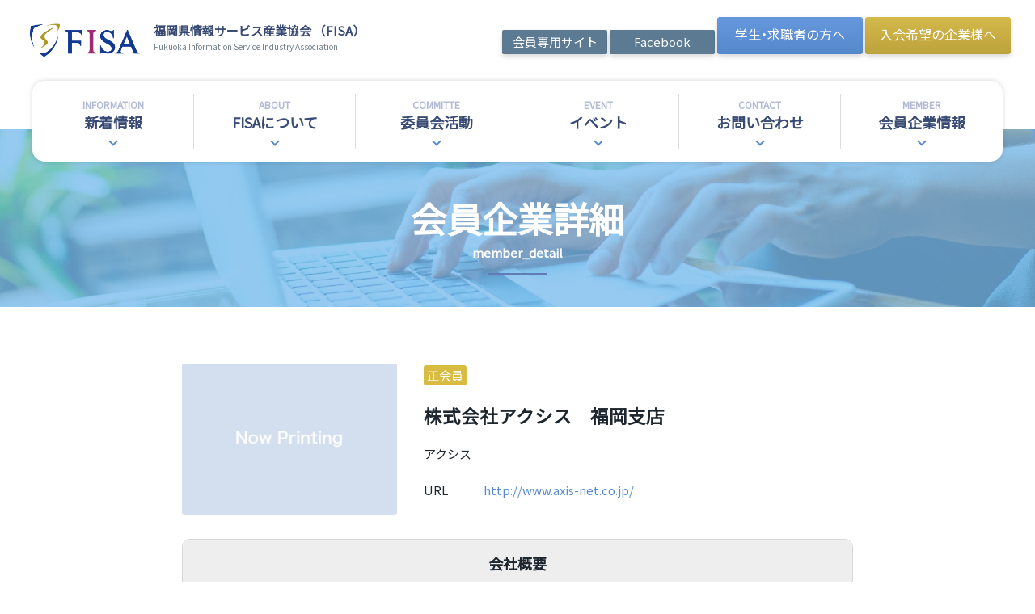

--- FILE ---
content_type: text/html; charset=UTF-8
request_url: https://www.fisa.jp/member/member-1396/
body_size: 11700
content:
<!DOCTYPE html><html lang="ja"><head prefix="og: http://ogp.me/ns# fb: http://ogp.me/ns/ fb# prefix属性: http://ogp.me/ns/ prefix属性#"> <!-- Global site tag (gtag.js) - Google Analytics --> <script async src="https://www.googletagmanager.com/gtag/js?id=G-2XZJ6BLXYX"></script> <script>window.dataLayer = window.dataLayer || [];

    function gtag() {
      dataLayer.push(arguments);
    }
    gtag('js', new Date());

    gtag('config', 'G-2XZJ6BLXYX');</script> <meta charset="utf-8"><meta name="viewport" content="width=device-width, initial-scale=1"><link rel="preconnect" href="https://fonts.googleapis.com"><link rel="preconnect" href="https://fonts.gstatic.com" crossorigin><link rel="icon" href="https://www.fisa.jp/wordpress/wp-content/themes/FISA/favicon.ico" /><link rel="apple-touch-icon" href="https://www.fisa.jp/wordpress/wp-content/themes/FISA/apple-touch-icon.png" sizes="180x180"> <script data-cfasync="false" type="text/javascript">var ewww_webp_supported=!1;function check_webp_feature(A,e){var w;e=void 0!==e?e:function(){},ewww_webp_supported?e(ewww_webp_supported):((w=new Image).onload=function(){ewww_webp_supported=0<w.width&&0<w.height,e&&e(ewww_webp_supported)},w.onerror=function(){e&&e(!1)},w.src="data:image/webp;base64,"+{alpha:"UklGRkoAAABXRUJQVlA4WAoAAAAQAAAAAAAAAAAAQUxQSAwAAAARBxAR/Q9ERP8DAABWUDggGAAAABQBAJ0BKgEAAQAAAP4AAA3AAP7mtQAAAA=="}[A])}check_webp_feature("alpha");</script><script data-cfasync="false" type="text/javascript">var Arrive=function(c,e,w){"use strict";if(c.MutationObserver&&"undefined"!=typeof HTMLElement){var r,a=0,u=(r=HTMLElement.prototype.matches||HTMLElement.prototype.webkitMatchesSelector||HTMLElement.prototype.mozMatchesSelector||HTMLElement.prototype.msMatchesSelector,{matchesSelector:function(e,t){return e instanceof HTMLElement&&r.call(e,t)},addMethod:function(e,t,r){var a=e[t];e[t]=function(){return r.length==arguments.length?r.apply(this,arguments):"function"==typeof a?a.apply(this,arguments):void 0}},callCallbacks:function(e,t){t&&t.options.onceOnly&&1==t.firedElems.length&&(e=[e[0]]);for(var r,a=0;r=e[a];a++)r&&r.callback&&r.callback.call(r.elem,r.elem);t&&t.options.onceOnly&&1==t.firedElems.length&&t.me.unbindEventWithSelectorAndCallback.call(t.target,t.selector,t.callback)},checkChildNodesRecursively:function(e,t,r,a){for(var i,n=0;i=e[n];n++)r(i,t,a)&&a.push({callback:t.callback,elem:i}),0<i.childNodes.length&&u.checkChildNodesRecursively(i.childNodes,t,r,a)},mergeArrays:function(e,t){var r,a={};for(r in e)e.hasOwnProperty(r)&&(a[r]=e[r]);for(r in t)t.hasOwnProperty(r)&&(a[r]=t[r]);return a},toElementsArray:function(e){return e=void 0!==e&&("number"!=typeof e.length||e===c)?[e]:e}}),t=(n.prototype.addEvent=function(e,t,r,a){a={target:e,selector:t,options:r,callback:a,firedElems:[]};return this._beforeAdding&&this._beforeAdding(a),this._eventsBucket.push(a),a},n.prototype.removeEvent=function(e){for(var t,r=this._eventsBucket.length-1;t=this._eventsBucket[r];r--)e(t)&&(this._beforeRemoving&&this._beforeRemoving(t),(t=this._eventsBucket.splice(r,1))&&t.length&&(t[0].callback=null))},n.prototype.beforeAdding=function(e){this._beforeAdding=e},n.prototype.beforeRemoving=function(e){this._beforeRemoving=e},n),o=function(i,n){var o=new t,l=this,s={fireOnAttributesModification:!1};return o.beforeAdding(function(t){var e=t.target;e!==c.document&&e!==c||(e=document.getElementsByTagName("html")[0]);var r=new MutationObserver(function(e){n.call(this,e,t)}),a=i(t.options);r.observe(e,a),t.observer=r,t.me=l}),o.beforeRemoving(function(e){e.observer.disconnect()}),this.bindEvent=function(e,t,r){t=u.mergeArrays(s,t);for(var a=u.toElementsArray(this),i=0;i<a.length;i++)o.addEvent(a[i],e,t,r)},this.unbindEvent=function(){var r=u.toElementsArray(this);o.removeEvent(function(e){for(var t=0;t<r.length;t++)if(this===w||e.target===r[t])return!0;return!1})},this.unbindEventWithSelectorOrCallback=function(r){var a=u.toElementsArray(this),i=r,e="function"==typeof r?function(e){for(var t=0;t<a.length;t++)if((this===w||e.target===a[t])&&e.callback===i)return!0;return!1}:function(e){for(var t=0;t<a.length;t++)if((this===w||e.target===a[t])&&e.selector===r)return!0;return!1};o.removeEvent(e)},this.unbindEventWithSelectorAndCallback=function(r,a){var i=u.toElementsArray(this);o.removeEvent(function(e){for(var t=0;t<i.length;t++)if((this===w||e.target===i[t])&&e.selector===r&&e.callback===a)return!0;return!1})},this},i=new function(){var s={fireOnAttributesModification:!1,onceOnly:!1,existing:!1};function n(e,t,r){return!(!u.matchesSelector(e,t.selector)||(e._id===w&&(e._id=a++),-1!=t.firedElems.indexOf(e._id)))&&(t.firedElems.push(e._id),!0)}var c=(i=new o(function(e){var t={attributes:!1,childList:!0,subtree:!0};return e.fireOnAttributesModification&&(t.attributes=!0),t},function(e,i){e.forEach(function(e){var t=e.addedNodes,r=e.target,a=[];null!==t&&0<t.length?u.checkChildNodesRecursively(t,i,n,a):"attributes"===e.type&&n(r,i)&&a.push({callback:i.callback,elem:r}),u.callCallbacks(a,i)})})).bindEvent;return i.bindEvent=function(e,t,r){t=void 0===r?(r=t,s):u.mergeArrays(s,t);var a=u.toElementsArray(this);if(t.existing){for(var i=[],n=0;n<a.length;n++)for(var o=a[n].querySelectorAll(e),l=0;l<o.length;l++)i.push({callback:r,elem:o[l]});if(t.onceOnly&&i.length)return r.call(i[0].elem,i[0].elem);setTimeout(u.callCallbacks,1,i)}c.call(this,e,t,r)},i},l=new function(){var a={};function i(e,t){return u.matchesSelector(e,t.selector)}var n=(l=new o(function(){return{childList:!0,subtree:!0}},function(e,r){e.forEach(function(e){var t=e.removedNodes,e=[];null!==t&&0<t.length&&u.checkChildNodesRecursively(t,r,i,e),u.callCallbacks(e,r)})})).bindEvent;return l.bindEvent=function(e,t,r){t=void 0===r?(r=t,a):u.mergeArrays(a,t),n.call(this,e,t,r)},l};e&&d(e.fn),d(HTMLElement.prototype),d(NodeList.prototype),d(HTMLCollection.prototype),d(HTMLDocument.prototype),d(Window.prototype);e={};return s(i,e,"unbindAllArrive"),s(l,e,"unbindAllLeave"),e}function n(){this._eventsBucket=[],this._beforeAdding=null,this._beforeRemoving=null}function s(e,t,r){u.addMethod(t,r,e.unbindEvent),u.addMethod(t,r,e.unbindEventWithSelectorOrCallback),u.addMethod(t,r,e.unbindEventWithSelectorAndCallback)}function d(e){e.arrive=i.bindEvent,s(i,e,"unbindArrive"),e.leave=l.bindEvent,s(l,e,"unbindLeave")}}(window,"undefined"==typeof jQuery?null:jQuery,void 0),ewww_webp_supported=!1;function check_webp_feature(e,t){var r;ewww_webp_supported?t(ewww_webp_supported):((r=new Image).onload=function(){ewww_webp_supported=0<r.width&&0<r.height,t(ewww_webp_supported)},r.onerror=function(){t(!1)},r.src="data:image/webp;base64,"+{alpha:"UklGRkoAAABXRUJQVlA4WAoAAAAQAAAAAAAAAAAAQUxQSAwAAAARBxAR/Q9ERP8DAABWUDggGAAAABQBAJ0BKgEAAQAAAP4AAA3AAP7mtQAAAA==",animation:"UklGRlIAAABXRUJQVlA4WAoAAAASAAAAAAAAAAAAQU5JTQYAAAD/////AABBTk1GJgAAAAAAAAAAAAAAAAAAAGQAAABWUDhMDQAAAC8AAAAQBxAREYiI/gcA"}[e])}function ewwwLoadImages(e){if(e){for(var t=document.querySelectorAll(".batch-image img, .image-wrapper a, .ngg-pro-masonry-item a, .ngg-galleria-offscreen-seo-wrapper a"),r=0,a=t.length;r<a;r++)ewwwAttr(t[r],"data-src",t[r].getAttribute("data-webp")),ewwwAttr(t[r],"data-thumbnail",t[r].getAttribute("data-webp-thumbnail"));for(var i=document.querySelectorAll(".rev_slider ul li"),r=0,a=i.length;r<a;r++){ewwwAttr(i[r],"data-thumb",i[r].getAttribute("data-webp-thumb"));for(var n=1;n<11;)ewwwAttr(i[r],"data-param"+n,i[r].getAttribute("data-webp-param"+n)),n++}for(r=0,a=(i=document.querySelectorAll(".rev_slider img")).length;r<a;r++)ewwwAttr(i[r],"data-lazyload",i[r].getAttribute("data-webp-lazyload"));for(var o=document.querySelectorAll("div.woocommerce-product-gallery__image"),r=0,a=o.length;r<a;r++)ewwwAttr(o[r],"data-thumb",o[r].getAttribute("data-webp-thumb"))}for(var l=document.querySelectorAll("video"),r=0,a=l.length;r<a;r++)ewwwAttr(l[r],"poster",e?l[r].getAttribute("data-poster-webp"):l[r].getAttribute("data-poster-image"));for(var s,c=document.querySelectorAll("img.ewww_webp_lazy_load"),r=0,a=c.length;r<a;r++)e&&(ewwwAttr(c[r],"data-lazy-srcset",c[r].getAttribute("data-lazy-srcset-webp")),ewwwAttr(c[r],"data-srcset",c[r].getAttribute("data-srcset-webp")),ewwwAttr(c[r],"data-lazy-src",c[r].getAttribute("data-lazy-src-webp")),ewwwAttr(c[r],"data-src",c[r].getAttribute("data-src-webp")),ewwwAttr(c[r],"data-orig-file",c[r].getAttribute("data-webp-orig-file")),ewwwAttr(c[r],"data-medium-file",c[r].getAttribute("data-webp-medium-file")),ewwwAttr(c[r],"data-large-file",c[r].getAttribute("data-webp-large-file")),null!=(s=c[r].getAttribute("srcset"))&&!1!==s&&s.includes("R0lGOD")&&ewwwAttr(c[r],"src",c[r].getAttribute("data-lazy-src-webp"))),c[r].className=c[r].className.replace(/\bewww_webp_lazy_load\b/,"");for(var w=document.querySelectorAll(".ewww_webp"),r=0,a=w.length;r<a;r++)e?(ewwwAttr(w[r],"srcset",w[r].getAttribute("data-srcset-webp")),ewwwAttr(w[r],"src",w[r].getAttribute("data-src-webp")),ewwwAttr(w[r],"data-orig-file",w[r].getAttribute("data-webp-orig-file")),ewwwAttr(w[r],"data-medium-file",w[r].getAttribute("data-webp-medium-file")),ewwwAttr(w[r],"data-large-file",w[r].getAttribute("data-webp-large-file")),ewwwAttr(w[r],"data-large_image",w[r].getAttribute("data-webp-large_image")),ewwwAttr(w[r],"data-src",w[r].getAttribute("data-webp-src"))):(ewwwAttr(w[r],"srcset",w[r].getAttribute("data-srcset-img")),ewwwAttr(w[r],"src",w[r].getAttribute("data-src-img"))),w[r].className=w[r].className.replace(/\bewww_webp\b/,"ewww_webp_loaded");window.jQuery&&jQuery.fn.isotope&&jQuery.fn.imagesLoaded&&(jQuery(".fusion-posts-container-infinite").imagesLoaded(function(){jQuery(".fusion-posts-container-infinite").hasClass("isotope")&&jQuery(".fusion-posts-container-infinite").isotope()}),jQuery(".fusion-portfolio:not(.fusion-recent-works) .fusion-portfolio-wrapper").imagesLoaded(function(){jQuery(".fusion-portfolio:not(.fusion-recent-works) .fusion-portfolio-wrapper").isotope()}))}function ewwwWebPInit(e){ewwwLoadImages(e),ewwwNggLoadGalleries(e),document.arrive(".ewww_webp",function(){ewwwLoadImages(e)}),document.arrive(".ewww_webp_lazy_load",function(){ewwwLoadImages(e)}),document.arrive("videos",function(){ewwwLoadImages(e)}),"loading"==document.readyState?document.addEventListener("DOMContentLoaded",ewwwJSONParserInit):("undefined"!=typeof galleries&&ewwwNggParseGalleries(e),ewwwWooParseVariations(e))}function ewwwAttr(e,t,r){null!=r&&!1!==r&&e.setAttribute(t,r)}function ewwwJSONParserInit(){"undefined"!=typeof galleries&&check_webp_feature("alpha",ewwwNggParseGalleries),check_webp_feature("alpha",ewwwWooParseVariations)}function ewwwWooParseVariations(e){if(e)for(var t=document.querySelectorAll("form.variations_form"),r=0,a=t.length;r<a;r++){var i=t[r].getAttribute("data-product_variations"),n=!1;try{for(var o in i=JSON.parse(i))void 0!==i[o]&&void 0!==i[o].image&&(void 0!==i[o].image.src_webp&&(i[o].image.src=i[o].image.src_webp,n=!0),void 0!==i[o].image.srcset_webp&&(i[o].image.srcset=i[o].image.srcset_webp,n=!0),void 0!==i[o].image.full_src_webp&&(i[o].image.full_src=i[o].image.full_src_webp,n=!0),void 0!==i[o].image.gallery_thumbnail_src_webp&&(i[o].image.gallery_thumbnail_src=i[o].image.gallery_thumbnail_src_webp,n=!0),void 0!==i[o].image.thumb_src_webp&&(i[o].image.thumb_src=i[o].image.thumb_src_webp,n=!0));n&&ewwwAttr(t[r],"data-product_variations",JSON.stringify(i))}catch(e){}}}function ewwwNggParseGalleries(e){if(e)for(var t in galleries){var r=galleries[t];galleries[t].images_list=ewwwNggParseImageList(r.images_list)}}function ewwwNggLoadGalleries(e){e&&document.addEventListener("ngg.galleria.themeadded",function(e,t){window.ngg_galleria._create_backup=window.ngg_galleria.create,window.ngg_galleria.create=function(e,t){var r=$(e).data("id");return galleries["gallery_"+r].images_list=ewwwNggParseImageList(galleries["gallery_"+r].images_list),window.ngg_galleria._create_backup(e,t)}})}function ewwwNggParseImageList(e){for(var t in e){var r=e[t];if(void 0!==r["image-webp"]&&(e[t].image=r["image-webp"],delete e[t]["image-webp"]),void 0!==r["thumb-webp"]&&(e[t].thumb=r["thumb-webp"],delete e[t]["thumb-webp"]),void 0!==r.full_image_webp&&(e[t].full_image=r.full_image_webp,delete e[t].full_image_webp),void 0!==r.srcsets)for(var a in r.srcsets)nggSrcset=r.srcsets[a],void 0!==r.srcsets[a+"-webp"]&&(e[t].srcsets[a]=r.srcsets[a+"-webp"],delete e[t].srcsets[a+"-webp"]);if(void 0!==r.full_srcsets)for(var i in r.full_srcsets)nggFSrcset=r.full_srcsets[i],void 0!==r.full_srcsets[i+"-webp"]&&(e[t].full_srcsets[i]=r.full_srcsets[i+"-webp"],delete e[t].full_srcsets[i+"-webp"])}return e}check_webp_feature("alpha",ewwwWebPInit);</script> <!-- All in One SEO 4.1.7 --><link media="all" href="https://www.fisa.jp/wordpress/wp-content/cache/autoptimize/css/autoptimize_79b64ff34acdb0f96c8686de28426cb6.css" rel="stylesheet" /><title>株式会社アクシス 福岡支店 - 福岡県情報サービス産業協会 （FISA）</title><meta name="description" content="株式会社アクシス 福岡支店のご紹介です。" /><meta name="robots" content="max-image-preview:large" /><link rel="canonical" href="https://www.fisa.jp/member/member-1396/" /><meta property="og:locale" content="ja_JP" /><meta property="og:site_name" content="福岡県情報サービス産業協会 （FISA） - 一般社団法人福岡県情報サービス産業協会(FISA)は、福岡県内の情報サービス関連企業が170社以上加盟しています。会員企業の発展に資する事業を実施し、普及啓発活動などを通じて、地域情報サービス産業団体として地域経済の振興に寄与しています。" /><meta property="og:type" content="article" /><meta property="og:title" content="株式会社アクシス 福岡支店 - 福岡県情報サービス産業協会 （FISA）" /><meta property="og:description" content="株式会社アクシス 福岡支店のご紹介です。" /><meta property="og:url" content="https://www.fisa.jp/member/member-1396/" /><meta property="article:published_time" content="2022-12-09T06:30:18+00:00" /><meta property="article:modified_time" content="2023-07-11T05:31:55+00:00" /><meta property="article:publisher" content="https://www.facebook.com/FISAFukuoka/" /><meta name="twitter:card" content="summary" /><meta name="twitter:title" content="株式会社アクシス 福岡支店 - 福岡県情報サービス産業協会 （FISA）" /><meta name="twitter:description" content="株式会社アクシス 福岡支店のご紹介です。" /> <script type="application/ld+json" class="aioseo-schema">{"@context":"https:\/\/schema.org","@graph":[{"@type":"WebSite","@id":"https:\/\/www.fisa.jp\/#website","url":"https:\/\/www.fisa.jp\/","name":"\u798f\u5ca1\u770c\u60c5\u5831\u30b5\u30fc\u30d3\u30b9\u7523\u696d\u5354\u4f1a \uff08FISA\uff09","description":"\u4e00\u822c\u793e\u56e3\u6cd5\u4eba\u798f\u5ca1\u770c\u60c5\u5831\u30b5\u30fc\u30d3\u30b9\u7523\u696d\u5354\u4f1a(FISA)\u306f\u3001\u798f\u5ca1\u770c\u5185\u306e\u60c5\u5831\u30b5\u30fc\u30d3\u30b9\u95a2\u9023\u4f01\u696d\u304c170\u793e\u4ee5\u4e0a\u52a0\u76df\u3057\u3066\u3044\u307e\u3059\u3002\u4f1a\u54e1\u4f01\u696d\u306e\u767a\u5c55\u306b\u8cc7\u3059\u308b\u4e8b\u696d\u3092\u5b9f\u65bd\u3057\u3001\u666e\u53ca\u5553\u767a\u6d3b\u52d5\u306a\u3069\u3092\u901a\u3058\u3066\u3001\u5730\u57df\u60c5\u5831\u30b5\u30fc\u30d3\u30b9\u7523\u696d\u56e3\u4f53\u3068\u3057\u3066\u5730\u57df\u7d4c\u6e08\u306e\u632f\u8208\u306b\u5bc4\u4e0e\u3057\u3066\u3044\u307e\u3059\u3002","inLanguage":"ja","publisher":{"@id":"https:\/\/www.fisa.jp\/#organization"}},{"@type":"Organization","@id":"https:\/\/www.fisa.jp\/#organization","name":"FISA \u798f\u5ca1\u770c\u60c5\u5831\u30b5\u30fc\u30d3\u30b9\u7523\u696d\u5354\u4f1a","url":"https:\/\/www.fisa.jp\/","sameAs":["https:\/\/www.facebook.com\/FISAFukuoka\/"],"contactPoint":{"@type":"ContactPoint","telephone":"+81928321344","contactType":"\u4e8b\u52d9\u5c40"}},{"@type":"BreadcrumbList","@id":"https:\/\/www.fisa.jp\/member\/member-1396\/#breadcrumblist","itemListElement":[{"@type":"ListItem","@id":"https:\/\/www.fisa.jp\/#listItem","position":1,"item":{"@type":"WebPage","@id":"https:\/\/www.fisa.jp\/","name":"\u30db\u30fc\u30e0","description":"\u4e00\u822c\u793e\u56e3\u6cd5\u4eba\u798f\u5ca1\u770c\u60c5\u5831\u30b5\u30fc\u30d3\u30b9\u7523\u696d\u5354\u4f1a(FISA)\u306f\u3001\u798f\u5ca1\u770c\u5185\u306e\u60c5\u5831\u30b5\u30fc\u30d3\u30b9\u95a2\u9023\u4f01\u696d\u304c170\u793e\u4ee5\u4e0a\u52a0\u76df\u3057\u3066\u3044\u307e\u3059\u3002\u4f1a\u54e1\u4f01\u696d\u306e\u767a\u5c55\u306b\u8cc7\u3059\u308b\u4e8b\u696d\u3092\u5b9f\u65bd\u3057\u3001\u666e\u53ca\u5553\u767a\u6d3b\u52d5\u306a\u3069\u3092\u901a\u3058\u3066\u3001\u5730\u57df\u60c5\u5831\u30b5\u30fc\u30d3\u30b9\u7523\u696d\u56e3\u4f53\u3068\u3057\u3066\u5730\u57df\u7d4c\u6e08\u306e\u632f\u8208\u306b\u5bc4\u4e0e\u3057\u3066\u3044\u307e\u3059\u3002","url":"https:\/\/www.fisa.jp\/"},"nextItem":"https:\/\/www.fisa.jp\/member\/member-1396\/#listItem"},{"@type":"ListItem","@id":"https:\/\/www.fisa.jp\/member\/member-1396\/#listItem","position":2,"item":{"@type":"WebPage","@id":"https:\/\/www.fisa.jp\/member\/member-1396\/","name":"\u682a\u5f0f\u4f1a\u793e\u30a2\u30af\u30b7\u30b9\u3000\u798f\u5ca1\u652f\u5e97","description":"\u682a\u5f0f\u4f1a\u793e\u30a2\u30af\u30b7\u30b9 \u798f\u5ca1\u652f\u5e97\u306e\u3054\u7d39\u4ecb\u3067\u3059\u3002","url":"https:\/\/www.fisa.jp\/member\/member-1396\/"},"previousItem":"https:\/\/www.fisa.jp\/#listItem"}]},{"@type":"Person","@id":"https:\/\/www.fisa.jp\/author\/fsd-admin\/#author","url":"https:\/\/www.fisa.jp\/author\/fsd-admin\/","name":"fsd-admin","image":{"@type":"ImageObject","@id":"https:\/\/www.fisa.jp\/member\/member-1396\/#authorImage","url":"https:\/\/secure.gravatar.com\/avatar\/4eb3c001097d49a7e280b182ae4e3688?s=96&d=mm&r=g","width":96,"height":96,"caption":"fsd-admin"},"sameAs":["https:\/\/www.facebook.com\/FISAFukuoka\/"]},{"@type":"WebPage","@id":"https:\/\/www.fisa.jp\/member\/member-1396\/#webpage","url":"https:\/\/www.fisa.jp\/member\/member-1396\/","name":"\u682a\u5f0f\u4f1a\u793e\u30a2\u30af\u30b7\u30b9 \u798f\u5ca1\u652f\u5e97 - \u798f\u5ca1\u770c\u60c5\u5831\u30b5\u30fc\u30d3\u30b9\u7523\u696d\u5354\u4f1a \uff08FISA\uff09","description":"\u682a\u5f0f\u4f1a\u793e\u30a2\u30af\u30b7\u30b9 \u798f\u5ca1\u652f\u5e97\u306e\u3054\u7d39\u4ecb\u3067\u3059\u3002","inLanguage":"ja","isPartOf":{"@id":"https:\/\/www.fisa.jp\/#website"},"breadcrumb":{"@id":"https:\/\/www.fisa.jp\/member\/member-1396\/#breadcrumblist"},"author":"https:\/\/www.fisa.jp\/author\/fsd-admin\/#author","creator":"https:\/\/www.fisa.jp\/author\/fsd-admin\/#author","datePublished":"2022-12-09T06:30:18+09:00","dateModified":"2023-07-11T05:31:55+09:00"}]}</script> <!-- All in One SEO --><link rel='dns-prefetch' href='//unpkg.com' /><link rel='dns-prefetch' href='//fonts.googleapis.com' /><link rel='dns-prefetch' href='//use.fontawesome.com' /><link rel='dns-prefetch' href='//maxcdn.bootstrapcdn.com' /><link rel='dns-prefetch' href='//cdn.jsdelivr.net' /><link rel="alternate" type="application/rss+xml" title="福岡県情報サービス産業協会 （FISA） &raquo; 株式会社アクシス　福岡支店 のコメントのフィード" href="https://www.fisa.jp/member/member-1396/feed/" /> <script type="text/javascript">window._wpemojiSettings = {"baseUrl":"https:\/\/s.w.org\/images\/core\/emoji\/14.0.0\/72x72\/","ext":".png","svgUrl":"https:\/\/s.w.org\/images\/core\/emoji\/14.0.0\/svg\/","svgExt":".svg","source":{"concatemoji":"https:\/\/www.fisa.jp\/wordpress\/wp-includes\/js\/wp-emoji-release.min.js?ver=6.1.9"}};
/*! This file is auto-generated */
!function(e,a,t){var n,r,o,i=a.createElement("canvas"),p=i.getContext&&i.getContext("2d");function s(e,t){var a=String.fromCharCode,e=(p.clearRect(0,0,i.width,i.height),p.fillText(a.apply(this,e),0,0),i.toDataURL());return p.clearRect(0,0,i.width,i.height),p.fillText(a.apply(this,t),0,0),e===i.toDataURL()}function c(e){var t=a.createElement("script");t.src=e,t.defer=t.type="text/javascript",a.getElementsByTagName("head")[0].appendChild(t)}for(o=Array("flag","emoji"),t.supports={everything:!0,everythingExceptFlag:!0},r=0;r<o.length;r++)t.supports[o[r]]=function(e){if(p&&p.fillText)switch(p.textBaseline="top",p.font="600 32px Arial",e){case"flag":return s([127987,65039,8205,9895,65039],[127987,65039,8203,9895,65039])?!1:!s([55356,56826,55356,56819],[55356,56826,8203,55356,56819])&&!s([55356,57332,56128,56423,56128,56418,56128,56421,56128,56430,56128,56423,56128,56447],[55356,57332,8203,56128,56423,8203,56128,56418,8203,56128,56421,8203,56128,56430,8203,56128,56423,8203,56128,56447]);case"emoji":return!s([129777,127995,8205,129778,127999],[129777,127995,8203,129778,127999])}return!1}(o[r]),t.supports.everything=t.supports.everything&&t.supports[o[r]],"flag"!==o[r]&&(t.supports.everythingExceptFlag=t.supports.everythingExceptFlag&&t.supports[o[r]]);t.supports.everythingExceptFlag=t.supports.everythingExceptFlag&&!t.supports.flag,t.DOMReady=!1,t.readyCallback=function(){t.DOMReady=!0},t.supports.everything||(n=function(){t.readyCallback()},a.addEventListener?(a.addEventListener("DOMContentLoaded",n,!1),e.addEventListener("load",n,!1)):(e.attachEvent("onload",n),a.attachEvent("onreadystatechange",function(){"complete"===a.readyState&&t.readyCallback()})),(e=t.source||{}).concatemoji?c(e.concatemoji):e.wpemoji&&e.twemoji&&(c(e.twemoji),c(e.wpemoji)))}(window,document,window._wpemojiSettings);</script> <link rel='stylesheet' id='sanitize-css' href='//unpkg.com/sanitize.css?ver=6.1.9' type='text/css' media='all' /><link rel='stylesheet' id='Noto-css' href='//fonts.googleapis.com/css2?family=Noto+Sans+JP&#038;display=swap&#038;ver=6.1.9' type='text/css' media='all' /><link rel='stylesheet' id='font-awesome-all-css' href='//use.fontawesome.com/releases/v5.15.4/css/all.css?ver=6.1.9' type='text/css' media='all' /><link rel='stylesheet' id='font-awesome-css' href='//maxcdn.bootstrapcdn.com/font-awesome/4.7.0/css/font-awesome.min.css?ver=4.7.0' type='text/css' media='all' /><link rel='stylesheet' id='yakuhan-css' href='//cdn.jsdelivr.net/npm/yakuhanjp@3.4.1/dist/css/yakuhanjp.min.css?ver=6.1.9' type='text/css' media='all' /> <script type='text/javascript' src='https://www.fisa.jp/wordpress/wp-includes/js/jquery/jquery.min.js?ver=3.6.1' id='jquery-core-js'></script> <link rel="https://api.w.org/" href="https://www.fisa.jp/wp-json/" /><link rel="alternate" type="application/json" href="https://www.fisa.jp/wp-json/wp/v2/member/1396" /><link rel="EditURI" type="application/rsd+xml" title="RSD" href="https://www.fisa.jp/wordpress/xmlrpc.php?rsd" /><link rel="wlwmanifest" type="application/wlwmanifest+xml" href="https://www.fisa.jp/wordpress/wp-includes/wlwmanifest.xml" /><meta name="generator" content="WordPress 6.1.9" /><link rel='shortlink' href='https://www.fisa.jp/?p=1396' /><link rel="alternate" type="application/json+oembed" href="https://www.fisa.jp/wp-json/oembed/1.0/embed?url=https%3A%2F%2Fwww.fisa.jp%2Fmember%2Fmember-1396%2F" /><link rel="alternate" type="text/xml+oembed" href="https://www.fisa.jp/wp-json/oembed/1.0/embed?url=https%3A%2F%2Fwww.fisa.jp%2Fmember%2Fmember-1396%2F&#038;format=xml" /> <noscript><style>.lazyload[data-src]{display:none !important;}</style></noscript></head><body id="main">
<script data-cfasync="false">if(ewww_webp_supported){document.body.classList.add("webp-support");}</script><header><div class="site_title"> <a href="https://www.fisa.jp/"><img src="[data-uri]" alt="福岡県情報サービス産業協会（FISA）" data-src="https://www.fisa.jp/wordpress/wp-content/themes/FISA/img/logo_head.png" decoding="async" class="lazyload ewww_webp_lazy_load" data-src-webp="https://www.fisa.jp/wordpress/wp-content/themes/FISA/img/logo_head.png.webp"><noscript><img src="https://www.fisa.jp/wordpress/wp-content/themes/FISA/img/logo_head.png" alt="福岡県情報サービス産業協会（FISA）" data-eio="l"></noscript><div class="title"> 福岡県情報サービス産業協会 <span class="sp">（FISA）</span><span class="notesans pc_only">Fukuoka Information Service Industry Association</span></div> </a><div class="site_link pc_only"> <a href="https://www.fisa.jp/members/" target="_blank" class="btn_site">会員専用サイト</a> <a href="https://www.facebook.com/FISAFukuoka/" target="_blank" class="btn_site">Facebook</a></div><div class="branch_link pc_only"> <a href="#enterprises_area" class="btn_branch btn_student">学生・求職者の方へ</a> <a href="#student_area" class="btn_branch btn_enterprises">入会希望の企業様へ</a></div><div id="menu"> <input type="checkbox" id="menu_btn_check"> <label for="menu_btn_check" id="menu_btn"><span></span></label><div id="menu_content"> <a href="https://www.fisa.jp/"><img src="[data-uri]" alt="福岡県情報サービス産業協会（FISA）" data-src="https://www.fisa.jp/wordpress/wp-content/themes/FISA/img/logo_foot.png" decoding="async" class="lazyload ewww_webp_lazy_load" data-src-webp="https://www.fisa.jp/wordpress/wp-content/themes/FISA/img/logo_foot.png.webp"><noscript><img src="https://www.fisa.jp/wordpress/wp-content/themes/FISA/img/logo_foot.png" alt="福岡県情報サービス産業協会（FISA）" data-eio="l"></noscript></a><div class="accordion_menu"> <input type="checkbox" id="menu_bar01" /> <label for="menu_bar01" class="new_menu"><a href="https://www.fisa.jp/information/" class="menu_link">新着情報</a><span>INFORMATION</span></label><ul id="links01"><li><a href="https://www.fisa.jp/information/"><span>すべて</span></a></li><li><a href="https://www.fisa.jp/information/information_cat/news/"><span>お知らせ</span></a></li><li><a href="https://www.fisa.jp/information/information_cat/blog/"><span>ブログ</span></a></li></ul> <input type="checkbox" id="menu_bar02" /> <label for="menu_bar02"><a href="https://www.fisa.jp/about/" class="menu_link">FISAについて</a><span>ABOUT</span></label><ul id="links02"><li><a href="https://www.fisa.jp/about/greeting/"><span>会長あいさつ</span></a></li><li><a href="https://www.fisa.jp/about/outline/"><span>協会概要</span></a></li><li><a href="https://www.fisa.jp/about/outline/business/"><span>事業案内</span></a></li><li><a href="https://www.fisa.jp/about/outline/officer/"><span>役員紹介</span></a></li><li><a href="https://www.fisa.jp/about/outline/history/"><span>沿革</span></a></li><li><a href="https://www.fisa.jp/about/fisa_news/"><span>機関誌</span></a></li><li><a href="https://www.fisa.jp/about/document/"><span>各種資料一覧</span></a></li><li><a href="https://www.fisa.jp/about/access/"><span>事務局のご案内</span></a></li></ul> <input type="checkbox" id="menu_bar03" /> <label for="menu_bar03"><a href="https://www.fisa.jp/committee/" class="menu_link">委員会活動</a><span>COMMITTE</span></label><ul id="links03"><li><a href="https://www.fisa.jp/committee/planning/"><span>企画調査委員会</span></a></li><li><a href="https://www.fisa.jp/committee/education/"><span>教育委員会</span></a></li><li><a href="https://www.fisa.jp/committee/public_relations/"><span>広報委員会</span></a></li><li><a href="https://www.fisa.jp/committee/welfare/"><span>厚生委員会</span></a></li><li><a href="https://www.fisa.jp/committee/business_development/"><span>ビジネス開発委員会</span></a></li><li><a href="https://www.fisa.jp/committee/academic_Industrial/"><span>産学連携推進チーム</span></a></li><li><a href="https://www.fisa.jp/committee/dd_contest/"><span>DDコンテスト企画チーム</span></a></li></ul> <input type="checkbox" id="menu_bar04" /> <label for="menu_bar04"><a href="https://www.fisa.jp/event/" class="menu_link">イベント</a><span>EVENT</span></label><ul id="links04"><li><a href="https://www.fisa.jp/event/"><span>一般</span></a></li><li><a href="https://www.fisa.jp/event_student/"><span>学生向け</span></a></li><li><a href="https://www.fisa.jp/event_enterprises/"><span>会員限定</span></a></li></ul></div><div class="default_menu"><ul><li><a href="https://www.fisa.jp/contact/">お問い合わせ<span>CONTACT</span></a></li></ul></div><div class="accordion_menu"> <input type="checkbox" id="menu_bar05" /> <label for="menu_bar05" class="new_menu">会員企業情報<span>MEMBER</span></label><ul id="links05"><li><a href="https://www.fisa.jp/member/"><span>会員企業一覧</span></a></li><li><a href="https://www.fisa.jp/recruit/"><span>採用情報一覧</span></a></li></ul></div><div class="branch_link"> <a href="https://www.fisa.jp/joinus/" class="btn_branch btn_enterprises">入会希望の企業様へ</a> <a href="https://www.fisa.jp/recruit/" class="btn_branch btn_student">学生・求職者の方へ</a></div><div class="site_link"> <a href="https://www.facebook.com/FISAFukuoka/" target="_blank" class="btn_site">Facebook</a> <a href="https://www.fisa.jp/members/" target="_blank" class="btn_site">会員専用サイト</a></div></div></div></div><nav class="global_nav"><ul><li><div class="global_member"><a href="https://www.fisa.jp/information/"><span class="global_nav_detail">INFORMATION</span><br><span>新着情報</span></a></div><div class="gloval_nav_under"><ul><li><a href="https://www.fisa.jp/information/"><span>すべて</span></a></li><li><a href="https://www.fisa.jp/information/information_cat/news/"><span>お知らせ</span></a></li><li><a href="https://www.fisa.jp/information/information_cat/blog/"><span>ブログ</span></a></li></ul></div></li><li><div class="global_member"><a href="https://www.fisa.jp/about/"><span class="global_nav_detail">ABOUT</span><br><span>FISAについて</span></a></div><div class="gloval_nav_under"><ul><li><a href="https://www.fisa.jp/about/greeting/"><span>会長あいさつ</span></a></li><li><a href="https://www.fisa.jp/about/outline/"><span>協会概要</span></a></li><li class="sub"><a href="https://www.fisa.jp/about/outline/business/"><span>事業案内</span></a></li><li class="sub"><a href="https://www.fisa.jp/about/outline/officer/"><span>役員紹介</span></a></li><li class="sub"><a href="https://www.fisa.jp/about/outline/history/"><span>沿革</span></a></li><li><a href="https://www.fisa.jp/about/fisa_news/"><span>機関誌</span></a></li><li><a href="https://www.fisa.jp/about/document/"><span>各種資料一覧</span></a></li><li><a href="https://www.fisa.jp/about/access/"><span>事務局のご案内</span></a></li></ul></div></li><li><div class="global_member"><a href="https://www.fisa.jp/committee/"><span class="global_nav_detail">COMMITTE</span><br><span>委員会活動</span></a></div><div class="gloval_nav_under"><ul><li><a href="https://www.fisa.jp/committee/planning/"><span>企画調査委員会</span></a></li><li><a href="https://www.fisa.jp/committee/education/"><span>教育委員会</span></a></li><li><a href="https://www.fisa.jp/committee/public_relations/"><span>広報委員会</span></a></li><li><a href="https://www.fisa.jp/committee/welfare/"><span>厚生委員会</span></a></li><li><a href="https://www.fisa.jp/committee/business_development/"><span>ビジネス開発委員会</span></a></li><li><a href="https://www.fisa.jp/committee/academic_Industrial/"><span>産学連携推進チーム</span></a></li><li><a href="https://www.fisa.jp/committee/dd_contest/"><span>DDコンテスト企画チーム</span></a></li></ul></div></li><li><div class="global_member"><a href="https://www.fisa.jp/event/"><span class="global_nav_detail">EVENT</span><br><span>イベント</span></a></div><div class="gloval_nav_under"><ul><li><a href="https://www.fisa.jp/event/"><span>一般</span></a></li><li><a href="https://www.fisa.jp/event_student/"><span>学生向け</span></a></li><li><a href="https://www.fisa.jp/event_enterprises/"><span>会員限定</span></a></li></ul></div></li><li><div class="global_member"><a href="https://www.fisa.jp/contact/"><span class="global_nav_detail">CONTACT</span><br><span>お問い合わせ</span></a></div></li><li><div class="global_member"><span class="global_nav_detail">MEMBER</span><br><span>会員企業情報</span></div><div class="gloval_nav_under"><ul><li><a href="https://www.fisa.jp/member/"><span>会員企業一覧</span></a></li><li><a href="https://www.fisa.jp/recruit/"><span>採用情報一覧</span></a></li></ul></div></li></ul></nav></header><main><div class="member_detail_mainvisual"><h1>会員企業詳細<span>member_detail</span></h1></div><div class="member_detail"><section class="post_article"><div class="post_thumbnail"><div class="img_box"> <img src="[data-uri]" alt="now printing" data-src="https://www.fisa.jp/wordpress/wp-content/themes/FISA/img/img_nowprinting.png.webp" decoding="async" class="lazyload"><noscript><img src="https://www.fisa.jp/wordpress/wp-content/themes/FISA/img/img_nowprinting.png.webp" alt="now printing" data-eio="l"></noscript></div></div><div class="post_contents"> <span>正会員</span><h2>株式会社アクシス　福岡支店</h2> <span>アクシス</span><dl><dt>URL</dt><dd><a href="http://www.axis-net.co.jp/"
 target="_blank">http://www.axis-net.co.jp/</a></dd></dl></div></section><section class="event_detail"><h2 class="event_detail_title">会社概要</h3><div class="event_editor"><dl><dt>住所</dt><dd>〒812-0011 福岡市博多区博多駅前３丁目８番１０号九勧末広通りビル６F</dd></dl><dl><dt>業種</dt><dd> <span>製造業</span> <span>卸売業・小売業</span> <span>金融業・保険業</span> <span>公務（官公庁・地方自治体）</span> <span></span></dd></dl><dl><dt>技術要素</dt><dd> <span>オープンシステム</span> <span>Webシステム</span> <span>クラウドシステム</span> <span></span></dd></dl><dl><dt></dt><dd></dd></dl></div></section><div class="member_details"></div></div><section class="branch" id="branch_transition"><div id="student_area" data-q_id="#student_area" class="student_area"><div class="student_title"><div class="student_title_inner"> <img src="[data-uri]" alt="学生・求職者" data-src="https://www.fisa.jp/wordpress/wp-content/themes/FISA/img/img_student_title.jpg" decoding="async" class="lazyload ewww_webp_lazy_load" data-src-webp="https://www.fisa.jp/wordpress/wp-content/themes/FISA/img/img_student_title.jpg.webp"><noscript><img src="https://www.fisa.jp/wordpress/wp-content/themes/FISA/img/img_student_title.jpg" alt="学生・求職者" data-eio="l"></noscript><h2><span>学生・求職者</span>の方はこちら<span class="translation">FOR STUDENT</span></h2></div></div><div class="student_content"><ul><li><a href="https://www.fisa.jp/event_student/" class="about_title">学生向けイベント</a></li><li><a href="https://www.fisa.jp/recruit/" class="about_title">採用情報</a></li></ul></div></div><div id="enterprises_area" data-q_id="#enterprises_area" class="enterprises_area"><div class="enterprises_title"><div class="enterprises_title_inner"> <img src="[data-uri]" alt="入会希望企業様" data-src="https://www.fisa.jp/wordpress/wp-content/themes/FISA/img/img_enterprise.jpg" decoding="async" class="lazyload ewww_webp_lazy_load" data-src-webp="https://www.fisa.jp/wordpress/wp-content/themes/FISA/img/img_enterprise.jpg.webp"><noscript><img src="https://www.fisa.jp/wordpress/wp-content/themes/FISA/img/img_enterprise.jpg" alt="入会希望企業様" data-eio="l"></noscript><h2><span>入会希望</span>の<span>企業様</span>はこちら<span class="translation">FOR ENTERPRISES</span></h2></div></div><div class="enterprises_content"><ul><li><a href="https://www.fisa.jp/contact/" class="about_title">入会資料請求</a></li><li><a href="https://www.fisa.jp/joinus/" class="about_title">入会までの流れ</a></li></ul></div></div></section><section class="contact"><div class=" wrapper"><div class="contact_text"><h2>CONTACT</h2><p>ご質問やご要望などございましたら、<br>お電話・お問い合わせフォームより<br class="sp_only">お問い合わせください。</p></div><div class="contact_tell"><dl><dt><a href="tel:092-832-1344"><span>TEL</span>092-832-1344</a></dt><dd>受付時間：平日 9時～17時<br class="sp_only">（土日祝日はお休みとさせていただきます）</dd></dl> <a href="https://www.fisa.jp/contact/" class="btn_more">お問い合わせフォーム<img src="[data-uri]" alt="矢印" data-src="https://www.fisa.jp/wordpress/wp-content/themes/FISA/img/ico_arrow_white.svg" decoding="async" class="lazyload"><noscript><img src="https://www.fisa.jp/wordpress/wp-content/themes/FISA/img/ico_arrow_white.svg" alt="矢印" data-eio="l"></noscript></a></div></div></section></main><footer><div class="footer_content"><div class="site_title"> <a href="https://www.fisa.jp/"> <img src="[data-uri]" alt="福岡県情報サービス産業協会 （FISA）" data-src="https://www.fisa.jp/wordpress/wp-content/themes/FISA/img/logo_foot.png" decoding="async" class="lazyload ewww_webp_lazy_load" data-src-webp="https://www.fisa.jp/wordpress/wp-content/themes/FISA/img/logo_foot.png.webp"><noscript><img src="https://www.fisa.jp/wordpress/wp-content/themes/FISA/img/logo_foot.png" alt="福岡県情報サービス産業協会 （FISA）" data-eio="l"></noscript><div class="title"> <span class="pc_only">一般社団法人 </span> 福岡県情報サービス産業協会 <span class="sp">（FISA）</span></div> </a><div class="btn_member"> <a href="https://www.fisa.jp/members/" target="_blank">会員専用サイト</a></div></div><div class="footer_menu"><ul><li class="footer_menu_title"><a href="https://www.fisa.jp/">トップページ</a></li><li class="footer_menu_title"><a href="https://www.fisa.jp/about/">FISAについて</a></li><ul class="sub"><li><a href="https://www.fisa.jp/about/greeting/">会長あいさつ</a></li><li><a href="https://www.fisa.jp/about/outline/">協会概要</a></li><li><a href="https://www.fisa.jp/about/outline/business/">事業案内</a></li><li><a href="https://www.fisa.jp/about/outline/officer/">役員紹介</a></li><li><a href="https://www.fisa.jp/about/outline/history/">沿革</a></li><li><a href="https://www.fisa.jp/about/fisa_news/">機関誌</a></li><li><a href="https://www.fisa.jp/about/document/">各種資料一覧</a></li><li><a href="https://www.fisa.jp/about/access/">事務局のご案内</a></li></ul><li class="footer_menu_title"><a href="https://www.fisa.jp/committee/">委員会活動</a></li><ul class="sub"><li><a href="https://www.fisa.jp/committee/planning/">企画調査委員会</a></li><li><a href="https://www.fisa.jp/committee/education/">教育委員会</a></li><li><a href="https://www.fisa.jp/committee/public_relations/">広報委員会</a></li><li><a href="https://www.fisa.jp/committee/welfare/">厚生委員会</a></li><li><a href="https://www.fisa.jp/committee/business_development/">ビジネス開発委員会</a></li><li><a href="https://www.fisa.jp/committee/academic_Industrial/">産学連携推進チーム</a></li><li><a href="https://www.fisa.jp/committee/dd_contest/">DDコンテスト<br class="sp_only">企画チーム</a></li></ul></ul><ul class="footer_contact"><li class="footer_menu_title"><a href="https://www.fisa.jp/member/">会員企業一覧</a></li><li class="footer_menu_title"><a href="https://www.fisa.jp/event/">イベント</a></li><ul class="sub"><li><a href="https://www.fisa.jp/event/">一般</a></li><li><a href="https://www.fisa.jp/event_student/">学生向け</a></li><li><a href="https://www.fisa.jp/event_enterprises/">会員限定</a></li></ul><li class="footer_menu_title"><a href="https://www.fisa.jp/information/">新着情報</a></li><ul class="sub"><li><a href="https://www.fisa.jp/information/information_cat/news/">お知らせ</a></li><li><a href="https://www.fisa.jp/information/information_cat/blog/">ブログ</a></li></ul><li class="footer_menu_title"><a href="https://www.fisa.jp/joinus/">入会希望の企業様へ</a></li><ul class="sub"><li><a href="https://www.fisa.jp/contact/">入会資料請求</a></li><li><a href="https://www.fisa.jp/joinus/">入会までの流れ</a></li></ul></ul><ul class="footer_contact"><li class="footer_menu_title"><a href="https://www.fisa.jp/recruit/">学生・求職者の方へ</a></li><ul class="sub"><li><a href="https://www.fisa.jp/event_student/">学生向けイベント</a></li><li><a href="https://www.fisa.jp/recruit/">採用情報一覧</a></li></ul><li class="footer_menu_title"><a href="https://www.fisa.jp/contact/">お問い合わせ</a></li><li class="footer_menu_title"><a href="https://www.fisa.jp/link/">関連リンク</a></li><li class="footer_menu_title"><a href="https://www.fisa.jp/privacy/">個人情報保護方針</a></li></ul><div class="footer_menu_sub"><div class="fb-container"><div class="fb-page" data-href="https://www.facebook.com/FISAFukuoka/" data-tabs="" data-width="400" data-height="150" data-small-header="false" data-adapt-container-width="true" data-hide-cover="false" data-show-facepile="false"><blockquote cite="https://www.facebook.com/FISAFukuoka/" class="fb-xfbml-parse-ignore"><a href="https://www.facebook.com/FISAFukuoka/">一般社団法人　福岡県情報サービス産業協会（FISA）</a></blockquote></div></div><div class="footer_menu_banner"><ul><li><a href="http://www.avispa.co.jp/" target="_blank"><img src="[data-uri]" alt="アビスパ福岡" data-src="https://www.fisa.jp/wordpress/wp-content/themes/FISA/img/bn_link_avispa.jpg" decoding="async" class="lazyload ewww_webp_lazy_load" data-src-webp="https://www.fisa.jp/wordpress/wp-content/themes/FISA/img/bn_link_avispa.jpg.webp"><noscript><img src="https://www.fisa.jp/wordpress/wp-content/themes/FISA/img/bn_link_avispa.jpg" alt="アビスパ福岡" data-eio="l"></noscript></a></li><li><a href="https://www.softbankhawks.co.jp/" target="_blank"><img src="[data-uri]" alt="福岡ソフトバンクホークス" data-src="https://www.fisa.jp/wordpress/wp-content/themes/FISA/img/bn_link_softbank_hawks.jpg" decoding="async" class="lazyload ewww_webp_lazy_load" data-src-webp="https://www.fisa.jp/wordpress/wp-content/themes/FISA/img/bn_link_softbank_hawks.jpg.webp"><noscript><img src="https://www.fisa.jp/wordpress/wp-content/themes/FISA/img/bn_link_softbank_hawks.jpg" alt="福岡ソフトバンクホークス" data-eio="l"></noscript></a></li><li><a href="https://www.giravanz.jp/#gsc.tab=0" target="_blank"><img src="[data-uri]" alt="ギラヴァンツ北九州" data-src="https://www.fisa.jp/wordpress/wp-content/themes/FISA/img/bn_link_giravanz.jpg" decoding="async" class="lazyload ewww_webp_lazy_load" data-src-webp="https://www.fisa.jp/wordpress/wp-content/themes/FISA/img/bn_link_giravanz.jpg.webp"><noscript><img src="https://www.fisa.jp/wordpress/wp-content/themes/FISA/img/bn_link_giravanz.jpg" alt="ギラヴァンツ北九州" data-eio="l"></noscript></a></li><li><a href="https://r-zephyr.com/" target="_blank"><img src="[data-uri]" alt="RIZING ZEPHYR FUKUOKA" data-src="https://www.fisa.jp/wordpress/wp-content/themes/FISA/img/bn_link_rizing_zephyr.jpg" decoding="async" class="lazyload ewww_webp_lazy_load" data-src-webp="https://www.fisa.jp/wordpress/wp-content/themes/FISA/img/bn_link_rizing_zephyr.jpg.webp"><noscript><img src="https://www.fisa.jp/wordpress/wp-content/themes/FISA/img/bn_link_rizing_zephyr.jpg" alt="RIZING ZEPHYR FUKUOKA" data-eio="l"></noscript></a></li></ul><ul><li><a href="https://www.icda.or.jp/" target="_blank"><img src="[data-uri]" alt="ICD Association" data-src="https://www.fisa.jp/wordpress/wp-content/themes/FISA/img/bn_link_icda.jpg" decoding="async" class="lazyload ewww_webp_lazy_load" data-src-webp="https://www.fisa.jp/wordpress/wp-content/themes/FISA/img/bn_link_icda.jpg.webp"><noscript><img src="https://www.fisa.jp/wordpress/wp-content/themes/FISA/img/bn_link_icda.jpg" alt="ICD Association" data-eio="l"></noscript></a></li><li><a href="https://fisa-biz.hp.peraichi.com/fukukura" target="_blank"><img src="[data-uri]" alt="福岡クラウドアライアンス" data-src="https://www.fisa.jp/wordpress/wp-content/themes/FISA/img/bn_link_fukukura.jpg" decoding="async" class="lazyload ewww_webp_lazy_load" data-src-webp="https://www.fisa.jp/wordpress/wp-content/themes/FISA/img/bn_link_fukukura.jpg.webp"><noscript><img src="https://www.fisa.jp/wordpress/wp-content/themes/FISA/img/bn_link_fukukura.jpg" alt="福岡クラウドアライアンス" data-eio="l"></noscript></a></li><li><a href="https://itc-shikaku.itc.or.jp/" target="_blank"><img src="[data-uri]" alt="ITコーディネーター資格所得用ケース研修" width="180" data-src="https://www.fisa.jp/wordpress/wp-content/themes/FISA/img/bn_link_it_coordinator_2.jpg" decoding="async" class="lazyload"><noscript><img src="https://www.fisa.jp/wordpress/wp-content/themes/FISA/img/bn_link_it_coordinator_2.jpg" alt="ITコーディネーター資格所得用ケース研修" width="180" data-eio="l"></noscript></a></li><li><a href="https://www.fictkenpo.or.jp/index.html" target="_blank"><img src="[data-uri]" alt="ふくおかＩＣＴ健康保険組合" data-src="https://www.fisa.jp/wordpress/wp-content/themes/FISA/img/bn_link_fictkenpo.jpg" decoding="async" class="lazyload ewww_webp_lazy_load" data-src-webp="https://www.fisa.jp/wordpress/wp-content/themes/FISA/img/bn_link_fictkenpo.jpg.webp"><noscript><img src="https://www.fisa.jp/wordpress/wp-content/themes/FISA/img/bn_link_fictkenpo.jpg" alt="ふくおかＩＣＴ健康保険組合" data-eio="l"></noscript></a></li></ul></div></div></div><p class="clear"><small>Copyright © <br class="sp_only">since 2003 Fukuoka Information Service Industry Association, All rights
 reserved.</small></p></div><div class="icon"> <a href="#main"><i class="fas fa-chevron-up"></i></a></div></footer><div id="fb-root"></div> <script type='text/javascript' id='eio-lazy-load-js-before'>var eio_lazy_vars = {"exactdn_domain":"","skip_autoscale":0,"threshold":0};</script> <script type='text/javascript' src='https://www.fisa.jp/wordpress/wp-includes/js/dist/vendor/regenerator-runtime.min.js?ver=0.13.9' id='regenerator-runtime-js'></script> <script type='text/javascript' src='https://www.fisa.jp/wordpress/wp-includes/js/dist/vendor/wp-polyfill.min.js?ver=3.15.0' id='wp-polyfill-js'></script> <script type='text/javascript' id='contact-form-7-js-extra'>/* <![CDATA[ */
var wpcf7 = {"api":{"root":"https:\/\/www.fisa.jp\/wp-json\/","namespace":"contact-form-7\/v1"}};
/* ]]> */</script> <script type='text/javascript' id='wpcf7cf-scripts-js-extra'>/* <![CDATA[ */
var wpcf7cf_global_settings = {"ajaxurl":"https:\/\/www.fisa.jp\/wordpress\/wp-admin\/admin-ajax.php"};
/* ]]> */</script> <script async defer crossorigin="anonymous" src="https://connect.facebook.net/ja_JP/sdk.js#xfbml=1&version=v12.0" nonce="i0fl37vB"></script> <script src="https://cdnjs.cloudflare.com/ajax/libs/jquery/3.4.1/jquery.min.js"></script> <script defer src="https://www.fisa.jp/wordpress/wp-content/cache/autoptimize/js/autoptimize_425d29c2e7e0ba26f388d9197db0d26f.js"></script></body></html>

--- FILE ---
content_type: text/css
request_url: https://www.fisa.jp/wordpress/wp-content/cache/autoptimize/css/autoptimize_79b64ff34acdb0f96c8686de28426cb6.css
body_size: 32524
content:
img.wp-smiley,img.emoji{display:inline !important;border:none !important;box-shadow:none !important;height:1em !important;width:1em !important;margin:0 .07em !important;vertical-align:-.1em !important;background:0 0 !important;padding:0 !important}
@charset "UTF-8";.wp-block-archives-dropdown label{display:block}.wp-block-avatar{box-sizing:border-box}.wp-block-avatar.aligncenter{text-align:center}.wp-block-audio{box-sizing:border-box}.wp-block-audio figcaption{margin-top:.5em;margin-bottom:1em}.wp-block-audio audio{width:100%;min-width:300px}.wp-block-button__link{cursor:pointer;display:inline-block;text-align:center;word-break:break-word;box-sizing:border-box}.wp-block-button__link.aligncenter{text-align:center}.wp-block-button__link.alignright{text-align:right}:where(.wp-block-button__link){box-shadow:none;text-decoration:none;border-radius:9999px;padding:calc(.667em + 2px) calc(1.333em + 2px)}.wp-block-button[style*=text-decoration] .wp-block-button__link{text-decoration:inherit}.wp-block-buttons>.wp-block-button.has-custom-width{max-width:none}.wp-block-buttons>.wp-block-button.has-custom-width .wp-block-button__link{width:100%}.wp-block-buttons>.wp-block-button.has-custom-font-size .wp-block-button__link{font-size:inherit}.wp-block-buttons>.wp-block-button.wp-block-button__width-25{width:calc(25% - var(--wp--style--block-gap, .5em)*0.75)}.wp-block-buttons>.wp-block-button.wp-block-button__width-50{width:calc(50% - var(--wp--style--block-gap, .5em)*0.5)}.wp-block-buttons>.wp-block-button.wp-block-button__width-75{width:calc(75% - var(--wp--style--block-gap, .5em)*0.25)}.wp-block-buttons>.wp-block-button.wp-block-button__width-100{width:100%;flex-basis:100%}.wp-block-buttons.is-vertical>.wp-block-button.wp-block-button__width-25{width:25%}.wp-block-buttons.is-vertical>.wp-block-button.wp-block-button__width-50{width:50%}.wp-block-buttons.is-vertical>.wp-block-button.wp-block-button__width-75{width:75%}.wp-block-button.is-style-squared,.wp-block-button__link.wp-block-button.is-style-squared{border-radius:0}.wp-block-button.no-border-radius,.wp-block-button__link.no-border-radius{border-radius:0!important}.wp-block-button.is-style-outline>.wp-block-button__link,.wp-block-button .wp-block-button__link.is-style-outline{border:2px solid;padding:.667em 1.333em}.wp-block-button.is-style-outline>.wp-block-button__link:not(.has-text-color),.wp-block-button .wp-block-button__link.is-style-outline:not(.has-text-color){color:currentColor}.wp-block-button.is-style-outline>.wp-block-button__link:not(.has-background),.wp-block-button .wp-block-button__link.is-style-outline:not(.has-background){background-color:transparent;background-image:none}.wp-block-buttons.is-vertical{flex-direction:column}.wp-block-buttons.is-vertical>.wp-block-button:last-child{margin-bottom:0}.wp-block-buttons>.wp-block-button{display:inline-block;margin:0}.wp-block-buttons.is-content-justification-left{justify-content:flex-start}.wp-block-buttons.is-content-justification-left.is-vertical{align-items:flex-start}.wp-block-buttons.is-content-justification-center{justify-content:center}.wp-block-buttons.is-content-justification-center.is-vertical{align-items:center}.wp-block-buttons.is-content-justification-right{justify-content:flex-end}.wp-block-buttons.is-content-justification-right.is-vertical{align-items:flex-end}.wp-block-buttons.is-content-justification-space-between{justify-content:space-between}.wp-block-buttons.aligncenter{text-align:center}.wp-block-buttons:not(.is-content-justification-space-between,.is-content-justification-right,.is-content-justification-left,.is-content-justification-center) .wp-block-button.aligncenter{margin-left:auto;margin-right:auto;width:100%}.wp-block-buttons[style*=text-decoration] .wp-block-button,.wp-block-buttons[style*=text-decoration] .wp-block-button__link{text-decoration:inherit}.wp-block-buttons.has-custom-font-size .wp-block-button__link{font-size:inherit}.wp-block-button.aligncenter,.wp-block-calendar{text-align:center}.wp-block-calendar tbody td,.wp-block-calendar th{padding:.25em;border:1px solid #ddd}.wp-block-calendar tfoot td{border:none}.wp-block-calendar table{width:100%;border-collapse:collapse}.wp-block-calendar table th{font-weight:400;background:#ddd}.wp-block-calendar a{text-decoration:underline}.wp-block-calendar table caption,.wp-block-calendar table tbody{color:#40464d}.wp-block-categories{box-sizing:border-box}.wp-block-categories.alignleft{margin-right:2em}.wp-block-categories.alignright{margin-left:2em}.wp-block-code{box-sizing:border-box}.wp-block-code code{display:block;font-family:inherit;overflow-wrap:break-word;white-space:pre-wrap}.wp-block-columns{display:flex;margin-bottom:1.75em;box-sizing:border-box;flex-wrap:wrap!important;align-items:normal!important}@media (min-width:782px){.wp-block-columns{flex-wrap:nowrap!important}}.wp-block-columns.are-vertically-aligned-top{align-items:flex-start}.wp-block-columns.are-vertically-aligned-center{align-items:center}.wp-block-columns.are-vertically-aligned-bottom{align-items:flex-end}@media (max-width:781px){.wp-block-columns:not(.is-not-stacked-on-mobile)>.wp-block-column{flex-basis:100%!important}}@media (min-width:782px){.wp-block-columns:not(.is-not-stacked-on-mobile)>.wp-block-column{flex-basis:0;flex-grow:1}.wp-block-columns:not(.is-not-stacked-on-mobile)>.wp-block-column[style*=flex-basis]{flex-grow:0}}.wp-block-columns.is-not-stacked-on-mobile{flex-wrap:nowrap!important}.wp-block-columns.is-not-stacked-on-mobile>.wp-block-column{flex-basis:0;flex-grow:1}.wp-block-columns.is-not-stacked-on-mobile>.wp-block-column[style*=flex-basis]{flex-grow:0}:where(.wp-block-columns.has-background){padding:1.25em 2.375em}.wp-block-column{flex-grow:1;min-width:0;word-break:break-word;overflow-wrap:break-word}.wp-block-column.is-vertically-aligned-top{align-self:flex-start}.wp-block-column.is-vertically-aligned-center{align-self:center}.wp-block-column.is-vertically-aligned-bottom{align-self:flex-end}.wp-block-column.is-vertically-aligned-bottom,.wp-block-column.is-vertically-aligned-center,.wp-block-column.is-vertically-aligned-top{width:100%}.wp-block-post-comments .alignleft{float:left}.wp-block-post-comments .alignright{float:right}.wp-block-post-comments .navigation:after{content:"";display:table;clear:both}.wp-block-post-comments .commentlist{clear:both;list-style:none;margin:0;padding:0}.wp-block-post-comments .commentlist .comment{min-height:2.25em;padding-left:3.25em}.wp-block-post-comments .commentlist .comment p{font-size:1em;line-height:1.8;margin:1em 0}.wp-block-post-comments .commentlist .children{list-style:none;margin:0;padding:0}.wp-block-post-comments .comment-author{line-height:1.5}.wp-block-post-comments .comment-author .avatar{border-radius:1.5em;display:block;float:left;height:2.5em;margin-top:.5em;margin-right:.75em;width:2.5em}.wp-block-post-comments .comment-author cite{font-style:normal}.wp-block-post-comments .comment-meta{font-size:.875em;line-height:1.5}.wp-block-post-comments .comment-meta b{font-weight:400}.wp-block-post-comments .comment-meta .comment-awaiting-moderation{margin-top:1em;margin-bottom:1em;display:block}.wp-block-post-comments .comment-body .commentmetadata{font-size:.875em}.wp-block-post-comments .comment-form-author label,.wp-block-post-comments .comment-form-comment label,.wp-block-post-comments .comment-form-email label,.wp-block-post-comments .comment-form-url label{display:block;margin-bottom:.25em}.wp-block-post-comments .comment-form input:not([type=submit]):not([type=checkbox]),.wp-block-post-comments .comment-form textarea{display:block;box-sizing:border-box;width:100%}.wp-block-post-comments .comment-form-cookies-consent{display:flex;gap:.25em}.wp-block-post-comments .comment-form-cookies-consent #wp-comment-cookies-consent{margin-top:.35em}.wp-block-post-comments .comment-reply-title{margin-bottom:0}.wp-block-post-comments .comment-reply-title :where(small){font-size:var(--wp--preset--font-size--medium,smaller);margin-left:.5em}.wp-block-post-comments .reply{font-size:.875em;margin-bottom:1.4em}.wp-block-post-comments input:not([type=submit]),.wp-block-post-comments textarea{border:1px solid #949494;font-size:1em;font-family:inherit}.wp-block-post-comments input:not([type=submit]):not([type=checkbox]),.wp-block-post-comments textarea{padding:calc(.667em + 2px)}:where(.wp-block-post-comments input[type=submit]){border:none}.wp-block-comments-pagination>.wp-block-comments-pagination-next,.wp-block-comments-pagination>.wp-block-comments-pagination-numbers,.wp-block-comments-pagination>.wp-block-comments-pagination-previous{margin-right:.5em;margin-bottom:.5em}.wp-block-comments-pagination>.wp-block-comments-pagination-next:last-child,.wp-block-comments-pagination>.wp-block-comments-pagination-numbers:last-child,.wp-block-comments-pagination>.wp-block-comments-pagination-previous:last-child{margin-right:0}.wp-block-comments-pagination .wp-block-comments-pagination-previous-arrow{margin-right:1ch;display:inline-block}.wp-block-comments-pagination .wp-block-comments-pagination-previous-arrow:not(.is-arrow-chevron){transform:scaleX(1)}.wp-block-comments-pagination .wp-block-comments-pagination-next-arrow{margin-left:1ch;display:inline-block}.wp-block-comments-pagination .wp-block-comments-pagination-next-arrow:not(.is-arrow-chevron){transform:scaleX(1)}.wp-block-comments-pagination.aligncenter{justify-content:center}.wp-block-comment-template{margin-bottom:0;max-width:100%;list-style:none;padding:0}.wp-block-comment-template li{clear:both}.wp-block-comment-template ol{margin-bottom:0;max-width:100%;list-style:none;padding-left:2rem}.wp-block-comment-template.alignleft{float:left}.wp-block-comment-template.aligncenter{margin-left:auto;margin-right:auto;width:-moz-fit-content;width:fit-content}.wp-block-comment-template.alignright{float:right}.wp-block-cover,.wp-block-cover-image{position:relative;background-position:50%;min-height:430px;display:flex;justify-content:center;align-items:center;padding:1em;box-sizing:border-box}.wp-block-cover-image.has-background-dim:not([class*=-background-color]),.wp-block-cover-image .has-background-dim:not([class*=-background-color]),.wp-block-cover.has-background-dim:not([class*=-background-color]),.wp-block-cover .has-background-dim:not([class*=-background-color]){background-color:#000}.wp-block-cover-image .has-background-dim.has-background-gradient,.wp-block-cover .has-background-dim.has-background-gradient{background-color:transparent}.wp-block-cover-image.has-background-dim:before,.wp-block-cover.has-background-dim:before{content:"";background-color:inherit}.wp-block-cover-image.has-background-dim:not(.has-background-gradient):before,.wp-block-cover-image .wp-block-cover__background,.wp-block-cover-image .wp-block-cover__gradient-background,.wp-block-cover.has-background-dim:not(.has-background-gradient):before,.wp-block-cover .wp-block-cover__background,.wp-block-cover .wp-block-cover__gradient-background{position:absolute;top:0;left:0;bottom:0;right:0;z-index:1;opacity:.5}.wp-block-cover-image.has-background-dim.has-background-dim-10 .wp-block-cover__background,.wp-block-cover-image.has-background-dim.has-background-dim-10 .wp-block-cover__gradient-background,.wp-block-cover-image.has-background-dim.has-background-dim-10:not(.has-background-gradient):before,.wp-block-cover.has-background-dim.has-background-dim-10 .wp-block-cover__background,.wp-block-cover.has-background-dim.has-background-dim-10 .wp-block-cover__gradient-background,.wp-block-cover.has-background-dim.has-background-dim-10:not(.has-background-gradient):before{opacity:.1}.wp-block-cover-image.has-background-dim.has-background-dim-20 .wp-block-cover__background,.wp-block-cover-image.has-background-dim.has-background-dim-20 .wp-block-cover__gradient-background,.wp-block-cover-image.has-background-dim.has-background-dim-20:not(.has-background-gradient):before,.wp-block-cover.has-background-dim.has-background-dim-20 .wp-block-cover__background,.wp-block-cover.has-background-dim.has-background-dim-20 .wp-block-cover__gradient-background,.wp-block-cover.has-background-dim.has-background-dim-20:not(.has-background-gradient):before{opacity:.2}.wp-block-cover-image.has-background-dim.has-background-dim-30 .wp-block-cover__background,.wp-block-cover-image.has-background-dim.has-background-dim-30 .wp-block-cover__gradient-background,.wp-block-cover-image.has-background-dim.has-background-dim-30:not(.has-background-gradient):before,.wp-block-cover.has-background-dim.has-background-dim-30 .wp-block-cover__background,.wp-block-cover.has-background-dim.has-background-dim-30 .wp-block-cover__gradient-background,.wp-block-cover.has-background-dim.has-background-dim-30:not(.has-background-gradient):before{opacity:.3}.wp-block-cover-image.has-background-dim.has-background-dim-40 .wp-block-cover__background,.wp-block-cover-image.has-background-dim.has-background-dim-40 .wp-block-cover__gradient-background,.wp-block-cover-image.has-background-dim.has-background-dim-40:not(.has-background-gradient):before,.wp-block-cover.has-background-dim.has-background-dim-40 .wp-block-cover__background,.wp-block-cover.has-background-dim.has-background-dim-40 .wp-block-cover__gradient-background,.wp-block-cover.has-background-dim.has-background-dim-40:not(.has-background-gradient):before{opacity:.4}.wp-block-cover-image.has-background-dim.has-background-dim-50 .wp-block-cover__background,.wp-block-cover-image.has-background-dim.has-background-dim-50 .wp-block-cover__gradient-background,.wp-block-cover-image.has-background-dim.has-background-dim-50:not(.has-background-gradient):before,.wp-block-cover.has-background-dim.has-background-dim-50 .wp-block-cover__background,.wp-block-cover.has-background-dim.has-background-dim-50 .wp-block-cover__gradient-background,.wp-block-cover.has-background-dim.has-background-dim-50:not(.has-background-gradient):before{opacity:.5}.wp-block-cover-image.has-background-dim.has-background-dim-60 .wp-block-cover__background,.wp-block-cover-image.has-background-dim.has-background-dim-60 .wp-block-cover__gradient-background,.wp-block-cover-image.has-background-dim.has-background-dim-60:not(.has-background-gradient):before,.wp-block-cover.has-background-dim.has-background-dim-60 .wp-block-cover__background,.wp-block-cover.has-background-dim.has-background-dim-60 .wp-block-cover__gradient-background,.wp-block-cover.has-background-dim.has-background-dim-60:not(.has-background-gradient):before{opacity:.6}.wp-block-cover-image.has-background-dim.has-background-dim-70 .wp-block-cover__background,.wp-block-cover-image.has-background-dim.has-background-dim-70 .wp-block-cover__gradient-background,.wp-block-cover-image.has-background-dim.has-background-dim-70:not(.has-background-gradient):before,.wp-block-cover.has-background-dim.has-background-dim-70 .wp-block-cover__background,.wp-block-cover.has-background-dim.has-background-dim-70 .wp-block-cover__gradient-background,.wp-block-cover.has-background-dim.has-background-dim-70:not(.has-background-gradient):before{opacity:.7}.wp-block-cover-image.has-background-dim.has-background-dim-80 .wp-block-cover__background,.wp-block-cover-image.has-background-dim.has-background-dim-80 .wp-block-cover__gradient-background,.wp-block-cover-image.has-background-dim.has-background-dim-80:not(.has-background-gradient):before,.wp-block-cover.has-background-dim.has-background-dim-80 .wp-block-cover__background,.wp-block-cover.has-background-dim.has-background-dim-80 .wp-block-cover__gradient-background,.wp-block-cover.has-background-dim.has-background-dim-80:not(.has-background-gradient):before{opacity:.8}.wp-block-cover-image.has-background-dim.has-background-dim-90 .wp-block-cover__background,.wp-block-cover-image.has-background-dim.has-background-dim-90 .wp-block-cover__gradient-background,.wp-block-cover-image.has-background-dim.has-background-dim-90:not(.has-background-gradient):before,.wp-block-cover.has-background-dim.has-background-dim-90 .wp-block-cover__background,.wp-block-cover.has-background-dim.has-background-dim-90 .wp-block-cover__gradient-background,.wp-block-cover.has-background-dim.has-background-dim-90:not(.has-background-gradient):before{opacity:.9}.wp-block-cover-image.has-background-dim.has-background-dim-100 .wp-block-cover__background,.wp-block-cover-image.has-background-dim.has-background-dim-100 .wp-block-cover__gradient-background,.wp-block-cover-image.has-background-dim.has-background-dim-100:not(.has-background-gradient):before,.wp-block-cover.has-background-dim.has-background-dim-100 .wp-block-cover__background,.wp-block-cover.has-background-dim.has-background-dim-100 .wp-block-cover__gradient-background,.wp-block-cover.has-background-dim.has-background-dim-100:not(.has-background-gradient):before{opacity:1}.wp-block-cover-image .wp-block-cover__background.has-background-dim.has-background-dim-0,.wp-block-cover-image .wp-block-cover__gradient-background.has-background-dim.has-background-dim-0,.wp-block-cover .wp-block-cover__background.has-background-dim.has-background-dim-0,.wp-block-cover .wp-block-cover__gradient-background.has-background-dim.has-background-dim-0{opacity:0}.wp-block-cover-image .wp-block-cover__background.has-background-dim.has-background-dim-10,.wp-block-cover-image .wp-block-cover__gradient-background.has-background-dim.has-background-dim-10,.wp-block-cover .wp-block-cover__background.has-background-dim.has-background-dim-10,.wp-block-cover .wp-block-cover__gradient-background.has-background-dim.has-background-dim-10{opacity:.1}.wp-block-cover-image .wp-block-cover__background.has-background-dim.has-background-dim-20,.wp-block-cover-image .wp-block-cover__gradient-background.has-background-dim.has-background-dim-20,.wp-block-cover .wp-block-cover__background.has-background-dim.has-background-dim-20,.wp-block-cover .wp-block-cover__gradient-background.has-background-dim.has-background-dim-20{opacity:.2}.wp-block-cover-image .wp-block-cover__background.has-background-dim.has-background-dim-30,.wp-block-cover-image .wp-block-cover__gradient-background.has-background-dim.has-background-dim-30,.wp-block-cover .wp-block-cover__background.has-background-dim.has-background-dim-30,.wp-block-cover .wp-block-cover__gradient-background.has-background-dim.has-background-dim-30{opacity:.3}.wp-block-cover-image .wp-block-cover__background.has-background-dim.has-background-dim-40,.wp-block-cover-image .wp-block-cover__gradient-background.has-background-dim.has-background-dim-40,.wp-block-cover .wp-block-cover__background.has-background-dim.has-background-dim-40,.wp-block-cover .wp-block-cover__gradient-background.has-background-dim.has-background-dim-40{opacity:.4}.wp-block-cover-image .wp-block-cover__background.has-background-dim.has-background-dim-50,.wp-block-cover-image .wp-block-cover__gradient-background.has-background-dim.has-background-dim-50,.wp-block-cover .wp-block-cover__background.has-background-dim.has-background-dim-50,.wp-block-cover .wp-block-cover__gradient-background.has-background-dim.has-background-dim-50{opacity:.5}.wp-block-cover-image .wp-block-cover__background.has-background-dim.has-background-dim-60,.wp-block-cover-image .wp-block-cover__gradient-background.has-background-dim.has-background-dim-60,.wp-block-cover .wp-block-cover__background.has-background-dim.has-background-dim-60,.wp-block-cover .wp-block-cover__gradient-background.has-background-dim.has-background-dim-60{opacity:.6}.wp-block-cover-image .wp-block-cover__background.has-background-dim.has-background-dim-70,.wp-block-cover-image .wp-block-cover__gradient-background.has-background-dim.has-background-dim-70,.wp-block-cover .wp-block-cover__background.has-background-dim.has-background-dim-70,.wp-block-cover .wp-block-cover__gradient-background.has-background-dim.has-background-dim-70{opacity:.7}.wp-block-cover-image .wp-block-cover__background.has-background-dim.has-background-dim-80,.wp-block-cover-image .wp-block-cover__gradient-background.has-background-dim.has-background-dim-80,.wp-block-cover .wp-block-cover__background.has-background-dim.has-background-dim-80,.wp-block-cover .wp-block-cover__gradient-background.has-background-dim.has-background-dim-80{opacity:.8}.wp-block-cover-image .wp-block-cover__background.has-background-dim.has-background-dim-90,.wp-block-cover-image .wp-block-cover__gradient-background.has-background-dim.has-background-dim-90,.wp-block-cover .wp-block-cover__background.has-background-dim.has-background-dim-90,.wp-block-cover .wp-block-cover__gradient-background.has-background-dim.has-background-dim-90{opacity:.9}.wp-block-cover-image .wp-block-cover__background.has-background-dim.has-background-dim-100,.wp-block-cover-image .wp-block-cover__gradient-background.has-background-dim.has-background-dim-100,.wp-block-cover .wp-block-cover__background.has-background-dim.has-background-dim-100,.wp-block-cover .wp-block-cover__gradient-background.has-background-dim.has-background-dim-100{opacity:1}.wp-block-cover-image.alignleft,.wp-block-cover-image.alignright,.wp-block-cover.alignleft,.wp-block-cover.alignright{max-width:420px;width:100%}.wp-block-cover-image:after,.wp-block-cover:after{display:block;content:"";font-size:0;min-height:inherit}@supports (position:sticky){.wp-block-cover-image:after,.wp-block-cover:after{content:none}}.wp-block-cover-image.aligncenter,.wp-block-cover-image.alignleft,.wp-block-cover-image.alignright,.wp-block-cover.aligncenter,.wp-block-cover.alignleft,.wp-block-cover.alignright{display:flex}.wp-block-cover-image .wp-block-cover__inner-container,.wp-block-cover .wp-block-cover__inner-container{width:100%;z-index:1;color:#fff}.wp-block-cover-image.is-light .wp-block-cover__inner-container,.wp-block-cover.is-light .wp-block-cover__inner-container{color:#000}.wp-block-cover-image h1:not(.has-text-color),.wp-block-cover-image h2:not(.has-text-color),.wp-block-cover-image h3:not(.has-text-color),.wp-block-cover-image h4:not(.has-text-color),.wp-block-cover-image h5:not(.has-text-color),.wp-block-cover-image h6:not(.has-text-color),.wp-block-cover-image p:not(.has-text-color),.wp-block-cover h1:not(.has-text-color),.wp-block-cover h2:not(.has-text-color),.wp-block-cover h3:not(.has-text-color),.wp-block-cover h4:not(.has-text-color),.wp-block-cover h5:not(.has-text-color),.wp-block-cover h6:not(.has-text-color),.wp-block-cover p:not(.has-text-color){color:inherit}.wp-block-cover-image.is-position-top-left,.wp-block-cover.is-position-top-left{align-items:flex-start;justify-content:flex-start}.wp-block-cover-image.is-position-top-center,.wp-block-cover.is-position-top-center{align-items:flex-start;justify-content:center}.wp-block-cover-image.is-position-top-right,.wp-block-cover.is-position-top-right{align-items:flex-start;justify-content:flex-end}.wp-block-cover-image.is-position-center-left,.wp-block-cover.is-position-center-left{align-items:center;justify-content:flex-start}.wp-block-cover-image.is-position-center-center,.wp-block-cover.is-position-center-center{align-items:center;justify-content:center}.wp-block-cover-image.is-position-center-right,.wp-block-cover.is-position-center-right{align-items:center;justify-content:flex-end}.wp-block-cover-image.is-position-bottom-left,.wp-block-cover.is-position-bottom-left{align-items:flex-end;justify-content:flex-start}.wp-block-cover-image.is-position-bottom-center,.wp-block-cover.is-position-bottom-center{align-items:flex-end;justify-content:center}.wp-block-cover-image.is-position-bottom-right,.wp-block-cover.is-position-bottom-right{align-items:flex-end;justify-content:flex-end}.wp-block-cover-image.has-custom-content-position.has-custom-content-position .wp-block-cover__inner-container,.wp-block-cover.has-custom-content-position.has-custom-content-position .wp-block-cover__inner-container{margin:0;width:auto}.wp-block-cover-image .wp-block-cover__image-background,.wp-block-cover-image video.wp-block-cover__video-background,.wp-block-cover .wp-block-cover__image-background,.wp-block-cover video.wp-block-cover__video-background{position:absolute;top:0;left:0;right:0;bottom:0;margin:0;padding:0;width:100%;height:100%;max-width:none;max-height:none;-o-object-fit:cover;object-fit:cover;outline:none;border:none;box-shadow:none}.wp-block-cover-image.has-parallax,.wp-block-cover.has-parallax,.wp-block-cover__image-background.has-parallax,video.wp-block-cover__video-background.has-parallax{background-attachment:fixed;background-size:cover;background-repeat:no-repeat}@supports (-webkit-overflow-scrolling:touch){.wp-block-cover-image.has-parallax,.wp-block-cover.has-parallax,.wp-block-cover__image-background.has-parallax,video.wp-block-cover__video-background.has-parallax{background-attachment:scroll}}@media (prefers-reduced-motion:reduce){.wp-block-cover-image.has-parallax,.wp-block-cover.has-parallax,.wp-block-cover__image-background.has-parallax,video.wp-block-cover__video-background.has-parallax{background-attachment:scroll}}.wp-block-cover-image.is-repeated,.wp-block-cover.is-repeated,.wp-block-cover__image-background.is-repeated,video.wp-block-cover__video-background.is-repeated{background-repeat:repeat;background-size:auto}.wp-block-cover__image-background,.wp-block-cover__video-background{z-index:0}.wp-block-cover-image-text,.wp-block-cover-image-text a,.wp-block-cover-image-text a:active,.wp-block-cover-image-text a:focus,.wp-block-cover-image-text a:hover,.wp-block-cover-text,.wp-block-cover-text a,.wp-block-cover-text a:active,.wp-block-cover-text a:focus,.wp-block-cover-text a:hover,section.wp-block-cover-image h2,section.wp-block-cover-image h2 a,section.wp-block-cover-image h2 a:active,section.wp-block-cover-image h2 a:focus,section.wp-block-cover-image h2 a:hover{color:#fff}.wp-block-cover-image .wp-block-cover.has-left-content{justify-content:flex-start}.wp-block-cover-image .wp-block-cover.has-right-content{justify-content:flex-end}.wp-block-cover-image.has-left-content .wp-block-cover-image-text,.wp-block-cover.has-left-content .wp-block-cover-text,section.wp-block-cover-image.has-left-content>h2{margin-left:0;text-align:left}.wp-block-cover-image.has-right-content .wp-block-cover-image-text,.wp-block-cover.has-right-content .wp-block-cover-text,section.wp-block-cover-image.has-right-content>h2{margin-right:0;text-align:right}.wp-block-cover-image .wp-block-cover-image-text,.wp-block-cover .wp-block-cover-text,section.wp-block-cover-image>h2{font-size:2em;line-height:1.25;z-index:1;margin-bottom:0;max-width:840px;padding:.44em;text-align:center}.wp-block-embed.alignleft,.wp-block-embed.alignright,.wp-block[data-align=left]>[data-type="core/embed"],.wp-block[data-align=right]>[data-type="core/embed"]{max-width:360px;width:100%}.wp-block-embed.alignleft .wp-block-embed__wrapper,.wp-block-embed.alignright .wp-block-embed__wrapper,.wp-block[data-align=left]>[data-type="core/embed"] .wp-block-embed__wrapper,.wp-block[data-align=right]>[data-type="core/embed"] .wp-block-embed__wrapper{min-width:280px}.wp-block-cover .wp-block-embed{min-width:320px;min-height:240px}.wp-block-embed{overflow-wrap:break-word}.wp-block-embed figcaption{margin-top:.5em;margin-bottom:1em}.wp-block-embed iframe{max-width:100%}.wp-block-embed__wrapper{position:relative}.wp-embed-responsive .wp-has-aspect-ratio .wp-block-embed__wrapper:before{content:"";display:block;padding-top:50%}.wp-embed-responsive .wp-has-aspect-ratio iframe{position:absolute;top:0;right:0;bottom:0;left:0;height:100%;width:100%}.wp-embed-responsive .wp-embed-aspect-21-9 .wp-block-embed__wrapper:before{padding-top:42.85%}.wp-embed-responsive .wp-embed-aspect-18-9 .wp-block-embed__wrapper:before{padding-top:50%}.wp-embed-responsive .wp-embed-aspect-16-9 .wp-block-embed__wrapper:before{padding-top:56.25%}.wp-embed-responsive .wp-embed-aspect-4-3 .wp-block-embed__wrapper:before{padding-top:75%}.wp-embed-responsive .wp-embed-aspect-1-1 .wp-block-embed__wrapper:before{padding-top:100%}.wp-embed-responsive .wp-embed-aspect-9-16 .wp-block-embed__wrapper:before{padding-top:177.77%}.wp-embed-responsive .wp-embed-aspect-1-2 .wp-block-embed__wrapper:before{padding-top:200%}.wp-block-file{margin-bottom:1.5em}.wp-block-file:not(.wp-element-button){font-size:.8em}.wp-block-file.aligncenter{text-align:center}.wp-block-file.alignright{text-align:right}.wp-block-file *+.wp-block-file__button{margin-left:.75em}.wp-block-file__embed{margin-bottom:1em}:where(.wp-block-file__button){border-radius:2em;padding:.5em 1em}:where(.wp-block-file__button):is(a):active,:where(.wp-block-file__button):is(a):focus,:where(.wp-block-file__button):is(a):hover,:where(.wp-block-file__button):is(a):visited{box-shadow:none;color:#fff;opacity:.85;text-decoration:none}.blocks-gallery-grid:not(.has-nested-images),.wp-block-gallery:not(.has-nested-images){display:flex;flex-wrap:wrap;list-style-type:none;padding:0;margin:0}.blocks-gallery-grid:not(.has-nested-images) .blocks-gallery-image,.blocks-gallery-grid:not(.has-nested-images) .blocks-gallery-item,.wp-block-gallery:not(.has-nested-images) .blocks-gallery-image,.wp-block-gallery:not(.has-nested-images) .blocks-gallery-item{margin:0 1em 1em 0;display:flex;flex-grow:1;flex-direction:column;justify-content:center;position:relative;width:calc(50% - 1em)}.blocks-gallery-grid:not(.has-nested-images) .blocks-gallery-image:nth-of-type(2n),.blocks-gallery-grid:not(.has-nested-images) .blocks-gallery-item:nth-of-type(2n),.wp-block-gallery:not(.has-nested-images) .blocks-gallery-image:nth-of-type(2n),.wp-block-gallery:not(.has-nested-images) .blocks-gallery-item:nth-of-type(2n){margin-right:0}.blocks-gallery-grid:not(.has-nested-images) .blocks-gallery-image figure,.blocks-gallery-grid:not(.has-nested-images) .blocks-gallery-item figure,.wp-block-gallery:not(.has-nested-images) .blocks-gallery-image figure,.wp-block-gallery:not(.has-nested-images) .blocks-gallery-item figure{margin:0;height:100%;display:flex;align-items:flex-end;justify-content:flex-start}.blocks-gallery-grid:not(.has-nested-images) .blocks-gallery-image img,.blocks-gallery-grid:not(.has-nested-images) .blocks-gallery-item img,.wp-block-gallery:not(.has-nested-images) .blocks-gallery-image img,.wp-block-gallery:not(.has-nested-images) .blocks-gallery-item img{display:block;max-width:100%;height:auto;width:auto}.blocks-gallery-grid:not(.has-nested-images) .blocks-gallery-image figcaption,.blocks-gallery-grid:not(.has-nested-images) .blocks-gallery-item figcaption,.wp-block-gallery:not(.has-nested-images) .blocks-gallery-image figcaption,.wp-block-gallery:not(.has-nested-images) .blocks-gallery-item figcaption{position:absolute;bottom:0;width:100%;max-height:100%;overflow:auto;padding:3em .77em .7em;color:#fff;text-align:center;font-size:.8em;background:linear-gradient(0deg,rgba(0,0,0,.7),rgba(0,0,0,.3) 70%,transparent);box-sizing:border-box;margin:0;z-index:2}.blocks-gallery-grid:not(.has-nested-images) .blocks-gallery-image figcaption img,.blocks-gallery-grid:not(.has-nested-images) .blocks-gallery-item figcaption img,.wp-block-gallery:not(.has-nested-images) .blocks-gallery-image figcaption img,.wp-block-gallery:not(.has-nested-images) .blocks-gallery-item figcaption img{display:inline}.blocks-gallery-grid:not(.has-nested-images) figcaption,.wp-block-gallery:not(.has-nested-images) figcaption{flex-grow:1}.blocks-gallery-grid:not(.has-nested-images).is-cropped .blocks-gallery-image a,.blocks-gallery-grid:not(.has-nested-images).is-cropped .blocks-gallery-image img,.blocks-gallery-grid:not(.has-nested-images).is-cropped .blocks-gallery-item a,.blocks-gallery-grid:not(.has-nested-images).is-cropped .blocks-gallery-item img,.wp-block-gallery:not(.has-nested-images).is-cropped .blocks-gallery-image a,.wp-block-gallery:not(.has-nested-images).is-cropped .blocks-gallery-image img,.wp-block-gallery:not(.has-nested-images).is-cropped .blocks-gallery-item a,.wp-block-gallery:not(.has-nested-images).is-cropped .blocks-gallery-item img{width:100%;height:100%;flex:1;-o-object-fit:cover;object-fit:cover}.blocks-gallery-grid:not(.has-nested-images).columns-1 .blocks-gallery-image,.blocks-gallery-grid:not(.has-nested-images).columns-1 .blocks-gallery-item,.wp-block-gallery:not(.has-nested-images).columns-1 .blocks-gallery-image,.wp-block-gallery:not(.has-nested-images).columns-1 .blocks-gallery-item{width:100%;margin-right:0}@media (min-width:600px){.blocks-gallery-grid:not(.has-nested-images).columns-3 .blocks-gallery-image,.blocks-gallery-grid:not(.has-nested-images).columns-3 .blocks-gallery-item,.wp-block-gallery:not(.has-nested-images).columns-3 .blocks-gallery-image,.wp-block-gallery:not(.has-nested-images).columns-3 .blocks-gallery-item{width:calc(33.33333% - .66667em);margin-right:1em}.blocks-gallery-grid:not(.has-nested-images).columns-4 .blocks-gallery-image,.blocks-gallery-grid:not(.has-nested-images).columns-4 .blocks-gallery-item,.wp-block-gallery:not(.has-nested-images).columns-4 .blocks-gallery-image,.wp-block-gallery:not(.has-nested-images).columns-4 .blocks-gallery-item{width:calc(25% - .75em);margin-right:1em}.blocks-gallery-grid:not(.has-nested-images).columns-5 .blocks-gallery-image,.blocks-gallery-grid:not(.has-nested-images).columns-5 .blocks-gallery-item,.wp-block-gallery:not(.has-nested-images).columns-5 .blocks-gallery-image,.wp-block-gallery:not(.has-nested-images).columns-5 .blocks-gallery-item{width:calc(20% - .8em);margin-right:1em}.blocks-gallery-grid:not(.has-nested-images).columns-6 .blocks-gallery-image,.blocks-gallery-grid:not(.has-nested-images).columns-6 .blocks-gallery-item,.wp-block-gallery:not(.has-nested-images).columns-6 .blocks-gallery-image,.wp-block-gallery:not(.has-nested-images).columns-6 .blocks-gallery-item{width:calc(16.66667% - .83333em);margin-right:1em}.blocks-gallery-grid:not(.has-nested-images).columns-7 .blocks-gallery-image,.blocks-gallery-grid:not(.has-nested-images).columns-7 .blocks-gallery-item,.wp-block-gallery:not(.has-nested-images).columns-7 .blocks-gallery-image,.wp-block-gallery:not(.has-nested-images).columns-7 .blocks-gallery-item{width:calc(14.28571% - .85714em);margin-right:1em}.blocks-gallery-grid:not(.has-nested-images).columns-8 .blocks-gallery-image,.blocks-gallery-grid:not(.has-nested-images).columns-8 .blocks-gallery-item,.wp-block-gallery:not(.has-nested-images).columns-8 .blocks-gallery-image,.wp-block-gallery:not(.has-nested-images).columns-8 .blocks-gallery-item{width:calc(12.5% - .875em);margin-right:1em}.blocks-gallery-grid:not(.has-nested-images).columns-1 .blocks-gallery-image:nth-of-type(1n),.blocks-gallery-grid:not(.has-nested-images).columns-1 .blocks-gallery-item:nth-of-type(1n),.blocks-gallery-grid:not(.has-nested-images).columns-2 .blocks-gallery-image:nth-of-type(2n),.blocks-gallery-grid:not(.has-nested-images).columns-2 .blocks-gallery-item:nth-of-type(2n),.blocks-gallery-grid:not(.has-nested-images).columns-3 .blocks-gallery-image:nth-of-type(3n),.blocks-gallery-grid:not(.has-nested-images).columns-3 .blocks-gallery-item:nth-of-type(3n),.blocks-gallery-grid:not(.has-nested-images).columns-4 .blocks-gallery-image:nth-of-type(4n),.blocks-gallery-grid:not(.has-nested-images).columns-4 .blocks-gallery-item:nth-of-type(4n),.blocks-gallery-grid:not(.has-nested-images).columns-5 .blocks-gallery-image:nth-of-type(5n),.blocks-gallery-grid:not(.has-nested-images).columns-5 .blocks-gallery-item:nth-of-type(5n),.blocks-gallery-grid:not(.has-nested-images).columns-6 .blocks-gallery-image:nth-of-type(6n),.blocks-gallery-grid:not(.has-nested-images).columns-6 .blocks-gallery-item:nth-of-type(6n),.blocks-gallery-grid:not(.has-nested-images).columns-7 .blocks-gallery-image:nth-of-type(7n),.blocks-gallery-grid:not(.has-nested-images).columns-7 .blocks-gallery-item:nth-of-type(7n),.blocks-gallery-grid:not(.has-nested-images).columns-8 .blocks-gallery-image:nth-of-type(8n),.blocks-gallery-grid:not(.has-nested-images).columns-8 .blocks-gallery-item:nth-of-type(8n),.wp-block-gallery:not(.has-nested-images).columns-1 .blocks-gallery-image:nth-of-type(1n),.wp-block-gallery:not(.has-nested-images).columns-1 .blocks-gallery-item:nth-of-type(1n),.wp-block-gallery:not(.has-nested-images).columns-2 .blocks-gallery-image:nth-of-type(2n),.wp-block-gallery:not(.has-nested-images).columns-2 .blocks-gallery-item:nth-of-type(2n),.wp-block-gallery:not(.has-nested-images).columns-3 .blocks-gallery-image:nth-of-type(3n),.wp-block-gallery:not(.has-nested-images).columns-3 .blocks-gallery-item:nth-of-type(3n),.wp-block-gallery:not(.has-nested-images).columns-4 .blocks-gallery-image:nth-of-type(4n),.wp-block-gallery:not(.has-nested-images).columns-4 .blocks-gallery-item:nth-of-type(4n),.wp-block-gallery:not(.has-nested-images).columns-5 .blocks-gallery-image:nth-of-type(5n),.wp-block-gallery:not(.has-nested-images).columns-5 .blocks-gallery-item:nth-of-type(5n),.wp-block-gallery:not(.has-nested-images).columns-6 .blocks-gallery-image:nth-of-type(6n),.wp-block-gallery:not(.has-nested-images).columns-6 .blocks-gallery-item:nth-of-type(6n),.wp-block-gallery:not(.has-nested-images).columns-7 .blocks-gallery-image:nth-of-type(7n),.wp-block-gallery:not(.has-nested-images).columns-7 .blocks-gallery-item:nth-of-type(7n),.wp-block-gallery:not(.has-nested-images).columns-8 .blocks-gallery-image:nth-of-type(8n),.wp-block-gallery:not(.has-nested-images).columns-8 .blocks-gallery-item:nth-of-type(8n){margin-right:0}}.blocks-gallery-grid:not(.has-nested-images) .blocks-gallery-image:last-child,.blocks-gallery-grid:not(.has-nested-images) .blocks-gallery-item:last-child,.wp-block-gallery:not(.has-nested-images) .blocks-gallery-image:last-child,.wp-block-gallery:not(.has-nested-images) .blocks-gallery-item:last-child{margin-right:0}.blocks-gallery-grid:not(.has-nested-images).alignleft,.blocks-gallery-grid:not(.has-nested-images).alignright,.wp-block-gallery:not(.has-nested-images).alignleft,.wp-block-gallery:not(.has-nested-images).alignright{max-width:420px;width:100%}.blocks-gallery-grid:not(.has-nested-images).aligncenter .blocks-gallery-item figure,.wp-block-gallery:not(.has-nested-images).aligncenter .blocks-gallery-item figure{justify-content:center}.wp-block-gallery:not(.is-cropped) .blocks-gallery-item{align-self:flex-start}figure.wp-block-gallery.has-nested-images{align-items:normal}.wp-block-gallery.has-nested-images figure.wp-block-image:not(#individual-image){width:calc(50% - var(--wp--style--unstable-gallery-gap, 16px)/2);margin:0}.wp-block-gallery.has-nested-images figure.wp-block-image{display:flex;flex-grow:1;justify-content:center;position:relative;flex-direction:column;max-width:100%;box-sizing:border-box}.wp-block-gallery.has-nested-images figure.wp-block-image>a,.wp-block-gallery.has-nested-images figure.wp-block-image>div{margin:0;flex-direction:column;flex-grow:1}.wp-block-gallery.has-nested-images figure.wp-block-image img{display:block;height:auto;max-width:100%!important;width:auto}.wp-block-gallery.has-nested-images figure.wp-block-image figcaption{background:linear-gradient(0deg,rgba(0,0,0,.7),rgba(0,0,0,.3) 70%,transparent);bottom:0;color:#fff;font-size:13px;left:0;margin-bottom:0;max-height:60%;overflow:auto;padding:0 8px 8px;position:absolute;text-align:center;width:100%;box-sizing:border-box}.wp-block-gallery.has-nested-images figure.wp-block-image figcaption img{display:inline}.wp-block-gallery.has-nested-images figure.wp-block-image figcaption a{color:inherit}.wp-block-gallery.has-nested-images figure.wp-block-image.has-custom-border img{box-sizing:border-box}.wp-block-gallery.has-nested-images figure.wp-block-image.has-custom-border>a,.wp-block-gallery.has-nested-images figure.wp-block-image.has-custom-border>div,.wp-block-gallery.has-nested-images figure.wp-block-image.is-style-rounded>a,.wp-block-gallery.has-nested-images figure.wp-block-image.is-style-rounded>div{flex:1 1 auto}.wp-block-gallery.has-nested-images figure.wp-block-image.has-custom-border figcaption,.wp-block-gallery.has-nested-images figure.wp-block-image.is-style-rounded figcaption{flex:initial;background:none;color:inherit;margin:0;padding:10px 10px 9px;position:relative}.wp-block-gallery.has-nested-images figcaption{flex-grow:1;flex-basis:100%;text-align:center}.wp-block-gallery.has-nested-images:not(.is-cropped) figure.wp-block-image:not(#individual-image){margin-top:0;margin-bottom:auto}.wp-block-gallery.has-nested-images.is-cropped figure.wp-block-image:not(#individual-image){align-self:inherit}.wp-block-gallery.has-nested-images.is-cropped figure.wp-block-image:not(#individual-image)>a,.wp-block-gallery.has-nested-images.is-cropped figure.wp-block-image:not(#individual-image)>div:not(.components-drop-zone){display:flex}.wp-block-gallery.has-nested-images.is-cropped figure.wp-block-image:not(#individual-image) a,.wp-block-gallery.has-nested-images.is-cropped figure.wp-block-image:not(#individual-image) img{width:100%;flex:1 0 0%;height:100%;-o-object-fit:cover;object-fit:cover}.wp-block-gallery.has-nested-images.columns-1 figure.wp-block-image:not(#individual-image){width:100%}@media (min-width:600px){.wp-block-gallery.has-nested-images.columns-3 figure.wp-block-image:not(#individual-image){width:calc(33.33333% - var(--wp--style--unstable-gallery-gap, 16px)*0.66667)}.wp-block-gallery.has-nested-images.columns-4 figure.wp-block-image:not(#individual-image){width:calc(25% - var(--wp--style--unstable-gallery-gap, 16px)*0.75)}.wp-block-gallery.has-nested-images.columns-5 figure.wp-block-image:not(#individual-image){width:calc(20% - var(--wp--style--unstable-gallery-gap, 16px)*0.8)}.wp-block-gallery.has-nested-images.columns-6 figure.wp-block-image:not(#individual-image){width:calc(16.66667% - var(--wp--style--unstable-gallery-gap, 16px)*0.83333)}.wp-block-gallery.has-nested-images.columns-7 figure.wp-block-image:not(#individual-image){width:calc(14.28571% - var(--wp--style--unstable-gallery-gap, 16px)*0.85714)}.wp-block-gallery.has-nested-images.columns-8 figure.wp-block-image:not(#individual-image){width:calc(12.5% - var(--wp--style--unstable-gallery-gap, 16px)*0.875)}.wp-block-gallery.has-nested-images.columns-default figure.wp-block-image:not(#individual-image){width:calc(33.33% - var(--wp--style--unstable-gallery-gap, 16px)*0.66667)}.wp-block-gallery.has-nested-images.columns-default figure.wp-block-image:not(#individual-image):first-child:nth-last-child(2),.wp-block-gallery.has-nested-images.columns-default figure.wp-block-image:not(#individual-image):first-child:nth-last-child(2)~figure.wp-block-image:not(#individual-image){width:calc(50% - var(--wp--style--unstable-gallery-gap, 16px)*0.5)}.wp-block-gallery.has-nested-images.columns-default figure.wp-block-image:not(#individual-image):first-child:last-child{width:100%}}.wp-block-gallery.has-nested-images.alignleft,.wp-block-gallery.has-nested-images.alignright{max-width:420px;width:100%}.wp-block-gallery.has-nested-images.aligncenter{justify-content:center}.wp-block-group{box-sizing:border-box}h1.has-background,h2.has-background,h3.has-background,h4.has-background,h5.has-background,h6.has-background{padding:1.25em 2.375em}.wp-block-image img{height:auto;max-width:100%;vertical-align:bottom}.wp-block-image.has-custom-border img,.wp-block-image img{box-sizing:border-box}.wp-block-image.aligncenter{text-align:center}.wp-block-image.alignfull img,.wp-block-image.alignwide img{height:auto;width:100%}.wp-block-image.aligncenter,.wp-block-image .aligncenter,.wp-block-image.alignleft,.wp-block-image .alignleft,.wp-block-image.alignright,.wp-block-image .alignright{display:table}.wp-block-image.aligncenter>figcaption,.wp-block-image .aligncenter>figcaption,.wp-block-image.alignleft>figcaption,.wp-block-image .alignleft>figcaption,.wp-block-image.alignright>figcaption,.wp-block-image .alignright>figcaption{display:table-caption;caption-side:bottom}.wp-block-image .alignleft{float:left;margin:.5em 1em .5em 0}.wp-block-image .alignright{float:right;margin:.5em 0 .5em 1em}.wp-block-image .aligncenter{margin-left:auto;margin-right:auto}.wp-block-image figcaption{margin-top:.5em;margin-bottom:1em}.wp-block-image.is-style-circle-mask img,.wp-block-image.is-style-rounded img,.wp-block-image .is-style-rounded img{border-radius:9999px}@supports ((-webkit-mask-image:none) or (mask-image:none)) or (-webkit-mask-image:none){.wp-block-image.is-style-circle-mask img{-webkit-mask-image:url('data:image/svg+xml;utf8,<svg viewBox="0 0 100 100" xmlns="http://www.w3.org/2000/svg"><circle cx="50" cy="50" r="50"/></svg>');mask-image:url('data:image/svg+xml;utf8,<svg viewBox="0 0 100 100" xmlns="http://www.w3.org/2000/svg"><circle cx="50" cy="50" r="50"/></svg>');mask-mode:alpha;-webkit-mask-repeat:no-repeat;mask-repeat:no-repeat;-webkit-mask-size:contain;mask-size:contain;-webkit-mask-position:center;mask-position:center;border-radius:0}}.wp-block-image :where(.has-border-color){border-style:solid}.wp-block-image :where([style*=border-top-color]){border-top-style:solid}.wp-block-image :where([style*=border-right-color]){border-right-style:solid}.wp-block-image :where([style*=border-bottom-color]){border-bottom-style:solid}.wp-block-image :where([style*=border-left-color]){border-left-style:solid}.wp-block-image :where([style*=border-width]){border-style:solid}.wp-block-image :where([style*=border-top-width]){border-top-style:solid}.wp-block-image :where([style*=border-right-width]){border-right-style:solid}.wp-block-image :where([style*=border-bottom-width]){border-bottom-style:solid}.wp-block-image :where([style*=border-left-width]){border-left-style:solid}.wp-block-image figure{margin:0}ol.wp-block-latest-comments{margin-left:0}.wp-block-latest-comments .wp-block-latest-comments{padding-left:0}.wp-block-latest-comments__comment{line-height:1.1;list-style:none;margin-bottom:1em}.has-avatars .wp-block-latest-comments__comment{min-height:2.25em;list-style:none}.has-avatars .wp-block-latest-comments__comment .wp-block-latest-comments__comment-excerpt,.has-avatars .wp-block-latest-comments__comment .wp-block-latest-comments__comment-meta{margin-left:3.25em}.has-dates .wp-block-latest-comments__comment,.has-excerpts .wp-block-latest-comments__comment{line-height:1.5}.wp-block-latest-comments__comment-excerpt p{font-size:.875em;line-height:1.8;margin:.36em 0 1.4em}.wp-block-latest-comments__comment-date{display:block;font-size:.75em}.wp-block-latest-comments .avatar,.wp-block-latest-comments__comment-avatar{border-radius:1.5em;display:block;float:left;height:2.5em;margin-right:.75em;width:2.5em}.wp-block-latest-posts.alignleft{margin-right:2em}.wp-block-latest-posts.alignright{margin-left:2em}.wp-block-latest-posts.wp-block-latest-posts__list{list-style:none;padding-left:0}.wp-block-latest-posts.wp-block-latest-posts__list li{clear:both}.wp-block-latest-posts.is-grid{display:flex;flex-wrap:wrap;padding:0}.wp-block-latest-posts.is-grid li{margin:0 1.25em 1.25em 0;width:100%}@media (min-width:600px){.wp-block-latest-posts.columns-2 li{width:calc(50% - .625em)}.wp-block-latest-posts.columns-2 li:nth-child(2n){margin-right:0}.wp-block-latest-posts.columns-3 li{width:calc(33.33333% - .83333em)}.wp-block-latest-posts.columns-3 li:nth-child(3n){margin-right:0}.wp-block-latest-posts.columns-4 li{width:calc(25% - .9375em)}.wp-block-latest-posts.columns-4 li:nth-child(4n){margin-right:0}.wp-block-latest-posts.columns-5 li{width:calc(20% - 1em)}.wp-block-latest-posts.columns-5 li:nth-child(5n){margin-right:0}.wp-block-latest-posts.columns-6 li{width:calc(16.66667% - 1.04167em)}.wp-block-latest-posts.columns-6 li:nth-child(6n){margin-right:0}}.wp-block-latest-posts__post-author,.wp-block-latest-posts__post-date{display:block;font-size:.8125em}.wp-block-latest-posts__post-excerpt{margin-top:.5em;margin-bottom:1em}.wp-block-latest-posts__featured-image a{display:inline-block}.wp-block-latest-posts__featured-image img{height:auto;width:auto;max-width:100%}.wp-block-latest-posts__featured-image.alignleft{margin-right:1em;float:left}.wp-block-latest-posts__featured-image.alignright{margin-left:1em;float:right}.wp-block-latest-posts__featured-image.aligncenter{margin-bottom:1em;text-align:center}ol,ul{box-sizing:border-box}ol.has-background,ul.has-background{padding:1.25em 2.375em}.wp-block-media-text{
  /*!rtl:begin:ignore*/direction:ltr;
  /*!rtl:end:ignore*/display:grid;grid-template-columns:50% 1fr;grid-template-rows:auto;box-sizing:border-box}.wp-block-media-text.has-media-on-the-right{grid-template-columns:1fr 50%}.wp-block-media-text.is-vertically-aligned-top .wp-block-media-text__content,.wp-block-media-text.is-vertically-aligned-top .wp-block-media-text__media{align-self:start}.wp-block-media-text.is-vertically-aligned-center .wp-block-media-text__content,.wp-block-media-text.is-vertically-aligned-center .wp-block-media-text__media,.wp-block-media-text .wp-block-media-text__content,.wp-block-media-text .wp-block-media-text__media{align-self:center}.wp-block-media-text.is-vertically-aligned-bottom .wp-block-media-text__content,.wp-block-media-text.is-vertically-aligned-bottom .wp-block-media-text__media{align-self:end}.wp-block-media-text .wp-block-media-text__media{
  /*!rtl:begin:ignore*/grid-column:1;grid-row:1;
  /*!rtl:end:ignore*/margin:0}.wp-block-media-text .wp-block-media-text__content{direction:ltr;
  /*!rtl:begin:ignore*/grid-column:2;grid-row:1;
  /*!rtl:end:ignore*/padding:0 8%;word-break:break-word}.wp-block-media-text.has-media-on-the-right .wp-block-media-text__media{
  /*!rtl:begin:ignore*/grid-column:2;grid-row:1
  /*!rtl:end:ignore*/}.wp-block-media-text.has-media-on-the-right .wp-block-media-text__content{
  /*!rtl:begin:ignore*/grid-column:1;grid-row:1
  /*!rtl:end:ignore*/}.wp-block-media-text__media img,.wp-block-media-text__media video{height:auto;max-width:unset;width:100%;vertical-align:middle}.wp-block-media-text.is-image-fill .wp-block-media-text__media{height:100%;min-height:250px;background-size:cover}.wp-block-media-text.is-image-fill .wp-block-media-text__media>a{display:block;height:100%}.wp-block-media-text.is-image-fill .wp-block-media-text__media img{position:absolute;width:1px;height:1px;padding:0;margin:-1px;overflow:hidden;clip:rect(0,0,0,0);border:0}@media (max-width:600px){.wp-block-media-text.is-stacked-on-mobile{grid-template-columns:100%!important}.wp-block-media-text.is-stacked-on-mobile .wp-block-media-text__media{grid-column:1;grid-row:1}.wp-block-media-text.is-stacked-on-mobile .wp-block-media-text__content{grid-column:1;grid-row:2}}.wp-block-navigation{position:relative;--navigation-layout-justification-setting:flex-start;--navigation-layout-direction:row;--navigation-layout-wrap:wrap;--navigation-layout-justify:flex-start;--navigation-layout-align:center}.wp-block-navigation ul{margin-top:0;margin-bottom:0;margin-left:0;padding-left:0}.wp-block-navigation ul,.wp-block-navigation ul li{list-style:none;padding:0}.wp-block-navigation .wp-block-navigation-item{display:flex;align-items:center;position:relative}.wp-block-navigation .wp-block-navigation-item .wp-block-navigation__submenu-container:empty{display:none}.wp-block-navigation .wp-block-navigation-item__content{display:block}.wp-block-navigation.has-text-decoration-underline .wp-block-navigation-item__content,.wp-block-navigation.has-text-decoration-underline .wp-block-navigation-item__content:active,.wp-block-navigation.has-text-decoration-underline .wp-block-navigation-item__content:focus{text-decoration:underline}.wp-block-navigation.has-text-decoration-line-through .wp-block-navigation-item__content,.wp-block-navigation.has-text-decoration-line-through .wp-block-navigation-item__content:active,.wp-block-navigation.has-text-decoration-line-through .wp-block-navigation-item__content:focus{text-decoration:line-through}.wp-block-navigation:where(:not([class*=has-text-decoration])) a,.wp-block-navigation:where(:not([class*=has-text-decoration])) a:active,.wp-block-navigation:where(:not([class*=has-text-decoration])) a:focus{text-decoration:none}.wp-block-navigation .wp-block-navigation__submenu-icon{align-self:center;line-height:0;display:inline-block;font-size:inherit;padding:0;background-color:inherit;color:currentColor;border:none;width:.6em;height:.6em;margin-left:.25em}.wp-block-navigation .wp-block-navigation__submenu-icon svg{display:inline-block;stroke:currentColor;width:inherit;height:inherit;margin-top:.075em}.wp-block-navigation.is-vertical{--navigation-layout-direction:column;--navigation-layout-justify:initial;--navigation-layout-align:flex-start}.wp-block-navigation.no-wrap{--navigation-layout-wrap:nowrap}.wp-block-navigation.items-justified-center{--navigation-layout-justification-setting:center;--navigation-layout-justify:center}.wp-block-navigation.items-justified-center.is-vertical{--navigation-layout-align:center}.wp-block-navigation.items-justified-right{--navigation-layout-justification-setting:flex-end;--navigation-layout-justify:flex-end}.wp-block-navigation.items-justified-right.is-vertical{--navigation-layout-align:flex-end}.wp-block-navigation.items-justified-space-between{--navigation-layout-justification-setting:space-between;--navigation-layout-justify:space-between}.wp-block-navigation .has-child .wp-block-navigation__submenu-container{background-color:inherit;color:inherit;position:absolute;z-index:2;display:flex;flex-direction:column;align-items:normal;opacity:0;transition:opacity .1s linear;visibility:hidden;width:0;height:0;overflow:hidden;left:-1px;top:100%}.wp-block-navigation .has-child .wp-block-navigation__submenu-container>.wp-block-navigation-item>.wp-block-navigation-item__content{display:flex;flex-grow:1}.wp-block-navigation .has-child .wp-block-navigation__submenu-container>.wp-block-navigation-item>.wp-block-navigation-item__content .wp-block-navigation__submenu-icon{margin-right:0;margin-left:auto}.wp-block-navigation .has-child .wp-block-navigation__submenu-container .wp-block-navigation-item__content{margin:0}@media (min-width:782px){.wp-block-navigation .has-child .wp-block-navigation__submenu-container .wp-block-navigation__submenu-container{left:100%;top:-1px}.wp-block-navigation .has-child .wp-block-navigation__submenu-container .wp-block-navigation__submenu-container:before{content:"";position:absolute;right:100%;height:100%;display:block;width:.5em;background:transparent}.wp-block-navigation .has-child .wp-block-navigation__submenu-container .wp-block-navigation__submenu-icon{margin-right:.25em}.wp-block-navigation .has-child .wp-block-navigation__submenu-container .wp-block-navigation__submenu-icon svg{transform:rotate(-90deg)}}.wp-block-navigation .has-child:not(.open-on-click):hover>.wp-block-navigation__submenu-container{visibility:visible;overflow:visible;opacity:1;width:auto;height:auto;min-width:200px}.wp-block-navigation .has-child:not(.open-on-click):not(.open-on-hover-click):focus-within>.wp-block-navigation__submenu-container{visibility:visible;overflow:visible;opacity:1;width:auto;height:auto;min-width:200px}.wp-block-navigation .has-child .wp-block-navigation-submenu__toggle[aria-expanded=true]~.wp-block-navigation__submenu-container{visibility:visible;overflow:visible;opacity:1;width:auto;height:auto;min-width:200px}.wp-block-navigation.has-background .has-child .wp-block-navigation__submenu-container{left:0;top:100%}@media (min-width:782px){.wp-block-navigation.has-background .has-child .wp-block-navigation__submenu-container .wp-block-navigation__submenu-container{left:100%;top:0}}.wp-block-navigation-submenu{position:relative;display:flex}.wp-block-navigation-submenu .wp-block-navigation__submenu-icon svg{stroke:currentColor}button.wp-block-navigation-item__content{background-color:transparent;border:none;color:currentColor;font-size:inherit;font-family:inherit;line-height:inherit;font-style:inherit;font-weight:inherit;text-transform:inherit;text-align:left}.wp-block-navigation-submenu__toggle{cursor:pointer}.wp-block-navigation-item.open-on-click .wp-block-navigation-submenu__toggle{padding-right:.85em}.wp-block-navigation-item.open-on-click .wp-block-navigation-submenu__toggle+.wp-block-navigation__submenu-icon{margin-left:-.6em;pointer-events:none}.wp-block-navigation .wp-block-page-list,.wp-block-navigation__container,.wp-block-navigation__responsive-close,.wp-block-navigation__responsive-container,.wp-block-navigation__responsive-container-content,.wp-block-navigation__responsive-dialog{gap:inherit}:where(.wp-block-navigation.has-background .wp-block-navigation-item a:not(.wp-element-button)),:where(.wp-block-navigation.has-background .wp-block-navigation-submenu a:not(.wp-element-button)),:where(.wp-block-navigation .wp-block-navigation__submenu-container .wp-block-navigation-item a:not(.wp-element-button)),:where(.wp-block-navigation .wp-block-navigation__submenu-container .wp-block-navigation-submenu a:not(.wp-element-button)){padding:.5em 1em}.wp-block-navigation.items-justified-right .wp-block-navigation__container .has-child .wp-block-navigation__submenu-container,.wp-block-navigation.items-justified-right .wp-block-page-list>.has-child .wp-block-navigation__submenu-container,.wp-block-navigation.items-justified-space-between .wp-block-page-list>.has-child:last-child .wp-block-navigation__submenu-container,.wp-block-navigation.items-justified-space-between>.wp-block-navigation__container>.has-child:last-child .wp-block-navigation__submenu-container{left:auto;right:0}.wp-block-navigation.items-justified-right .wp-block-navigation__container .has-child .wp-block-navigation__submenu-container .wp-block-navigation__submenu-container,.wp-block-navigation.items-justified-right .wp-block-page-list>.has-child .wp-block-navigation__submenu-container .wp-block-navigation__submenu-container,.wp-block-navigation.items-justified-space-between .wp-block-page-list>.has-child:last-child .wp-block-navigation__submenu-container .wp-block-navigation__submenu-container,.wp-block-navigation.items-justified-space-between>.wp-block-navigation__container>.has-child:last-child .wp-block-navigation__submenu-container .wp-block-navigation__submenu-container{left:-1px;right:-1px}@media (min-width:782px){.wp-block-navigation.items-justified-right .wp-block-navigation__container .has-child .wp-block-navigation__submenu-container .wp-block-navigation__submenu-container,.wp-block-navigation.items-justified-right .wp-block-page-list>.has-child .wp-block-navigation__submenu-container .wp-block-navigation__submenu-container,.wp-block-navigation.items-justified-space-between .wp-block-page-list>.has-child:last-child .wp-block-navigation__submenu-container .wp-block-navigation__submenu-container,.wp-block-navigation.items-justified-space-between>.wp-block-navigation__container>.has-child:last-child .wp-block-navigation__submenu-container .wp-block-navigation__submenu-container{left:auto;right:100%}}.wp-block-navigation:not(.has-background) .wp-block-navigation__submenu-container{background-color:#fff;color:#000;border:1px solid rgba(0,0,0,.15)}.wp-block-navigation__container{display:flex;flex-wrap:var(--navigation-layout-wrap,wrap);flex-direction:var(--navigation-layout-direction,initial);justify-content:var(--navigation-layout-justify,initial);align-items:var(--navigation-layout-align,initial);list-style:none;margin:0;padding-left:0}.wp-block-navigation__container .is-responsive{display:none}.wp-block-navigation__container:only-child,.wp-block-page-list:only-child{flex-grow:1}@keyframes overlay-menu__fade-in-animation{0%{opacity:0;transform:translateY(.5em)}to{opacity:1;transform:translateY(0)}}.wp-block-navigation__responsive-container{display:none;position:fixed;top:0;left:0;right:0;bottom:0}.wp-block-navigation__responsive-container .wp-block-navigation-link a{color:inherit}.wp-block-navigation__responsive-container .wp-block-navigation__responsive-container-content{display:flex;flex-wrap:var(--navigation-layout-wrap,wrap);flex-direction:var(--navigation-layout-direction,initial);justify-content:var(--navigation-layout-justify,initial);align-items:var(--navigation-layout-align,initial)}.wp-block-navigation__responsive-container:not(.is-menu-open.is-menu-open){color:inherit!important;background-color:inherit!important}.wp-block-navigation__responsive-container.is-menu-open{display:flex;flex-direction:column;background-color:inherit;animation:overlay-menu__fade-in-animation .1s ease-out;animation-fill-mode:forwards;padding:var(--wp--style--root--padding-top,2rem) var(--wp--style--root--padding-right,2rem) var(--wp--style--root--padding-bottom,2rem) var(--wp--style--root--padding-left,2rem);overflow:auto;z-index:100000}@media (prefers-reduced-motion:reduce){.wp-block-navigation__responsive-container.is-menu-open{animation-duration:1ms;animation-delay:0s}}.wp-block-navigation__responsive-container.is-menu-open .wp-block-navigation__responsive-container-content{padding-top:calc(2rem + 24px);overflow:visible;display:flex;flex-direction:column;flex-wrap:nowrap;align-items:var(--navigation-layout-justification-setting,inherit)}.wp-block-navigation__responsive-container.is-menu-open .wp-block-navigation__responsive-container-content,.wp-block-navigation__responsive-container.is-menu-open .wp-block-navigation__responsive-container-content .wp-block-navigation__container,.wp-block-navigation__responsive-container.is-menu-open .wp-block-navigation__responsive-container-content .wp-block-page-list{justify-content:flex-start}.wp-block-navigation__responsive-container.is-menu-open .wp-block-navigation__responsive-container-content .wp-block-navigation__submenu-icon{display:none}.wp-block-navigation__responsive-container.is-menu-open .wp-block-navigation__responsive-container-content .has-child .submenu-container,.wp-block-navigation__responsive-container.is-menu-open .wp-block-navigation__responsive-container-content .has-child .wp-block-navigation__submenu-container{opacity:1;visibility:visible;height:auto;width:auto;overflow:initial;min-width:200px;position:static;border:none;padding-left:2rem;padding-right:2rem}.wp-block-navigation__responsive-container.is-menu-open .wp-block-navigation__responsive-container-content .wp-block-navigation__container,.wp-block-navigation__responsive-container.is-menu-open .wp-block-navigation__responsive-container-content .wp-block-navigation__submenu-container{gap:inherit}.wp-block-navigation__responsive-container.is-menu-open .wp-block-navigation__responsive-container-content .wp-block-navigation__submenu-container{padding-top:var(--wp--style--block-gap,2em)}.wp-block-navigation__responsive-container.is-menu-open .wp-block-navigation__responsive-container-content .wp-block-navigation-item__content{padding:0}.wp-block-navigation__responsive-container.is-menu-open .wp-block-navigation__responsive-container-content .wp-block-navigation-item,.wp-block-navigation__responsive-container.is-menu-open .wp-block-navigation__responsive-container-content .wp-block-navigation__container,.wp-block-navigation__responsive-container.is-menu-open .wp-block-navigation__responsive-container-content .wp-block-page-list{display:flex;flex-direction:column;align-items:var(--navigation-layout-justification-setting,initial)}.wp-block-navigation__responsive-container.is-menu-open .wp-block-navigation-item,.wp-block-navigation__responsive-container.is-menu-open .wp-block-navigation-item .wp-block-navigation__submenu-container,.wp-block-navigation__responsive-container.is-menu-open .wp-block-page-list{color:inherit!important;background:transparent!important}.wp-block-navigation__responsive-container.is-menu-open .wp-block-navigation__submenu-container.wp-block-navigation__submenu-container.wp-block-navigation__submenu-container.wp-block-navigation__submenu-container{right:auto;left:auto}@media (min-width:600px){.wp-block-navigation__responsive-container:not(.hidden-by-default):not(.is-menu-open){display:block;width:100%;position:relative;z-index:auto;background-color:inherit}.wp-block-navigation__responsive-container:not(.hidden-by-default):not(.is-menu-open) .wp-block-navigation__responsive-container-close{display:none}.wp-block-navigation__responsive-container.is-menu-open .wp-block-navigation__submenu-container.wp-block-navigation__submenu-container.wp-block-navigation__submenu-container.wp-block-navigation__submenu-container{left:0}}.wp-block-navigation:not(.has-background) .wp-block-navigation__responsive-container.is-menu-open{background-color:#fff;color:#000}.wp-block-navigation__toggle_button_label{font-size:1rem;font-weight:700}.wp-block-navigation__responsive-container-close,.wp-block-navigation__responsive-container-open{vertical-align:middle;cursor:pointer;color:currentColor;background:transparent;border:none;margin:0;padding:0;text-transform:inherit}.wp-block-navigation__responsive-container-close svg,.wp-block-navigation__responsive-container-open svg{fill:currentColor;pointer-events:none;display:block;width:24px;height:24px}.wp-block-navigation__responsive-container-open{display:flex}@media (min-width:600px){.wp-block-navigation__responsive-container-open:not(.always-shown){display:none}}.wp-block-navigation__responsive-container-close{position:absolute;top:0;right:0;z-index:2}.wp-block-navigation__responsive-close{width:100%;max-width:var(--wp--style--global--wide-size,100%);margin-left:auto;margin-right:auto}.wp-block-navigation__responsive-close:focus{outline:none}.is-menu-open .wp-block-navigation__responsive-close,.is-menu-open .wp-block-navigation__responsive-container-content,.is-menu-open .wp-block-navigation__responsive-dialog{box-sizing:border-box}.wp-block-navigation__responsive-dialog{position:relative}.has-modal-open .admin-bar .is-menu-open .wp-block-navigation__responsive-dialog{margin-top:46px}@media (min-width:782px){.has-modal-open .admin-bar .is-menu-open .wp-block-navigation__responsive-dialog{margin-top:32px}}html.has-modal-open{overflow:hidden}.wp-block-navigation .wp-block-navigation-item__label{word-break:normal;overflow-wrap:break-word}.wp-block-navigation .wp-block-navigation-item__description{display:none}.wp-block-navigation .wp-block-page-list{display:flex;flex-direction:var(--navigation-layout-direction,initial);justify-content:var(--navigation-layout-justify,initial);align-items:var(--navigation-layout-align,initial);flex-wrap:var(--navigation-layout-wrap,wrap);background-color:inherit}.wp-block-navigation .wp-block-navigation-item{background-color:inherit}.is-small-text{font-size:.875em}.is-regular-text{font-size:1em}.is-large-text{font-size:2.25em}.is-larger-text{font-size:3em}.has-drop-cap:not(:focus):first-letter{float:left;font-size:8.4em;line-height:.68;font-weight:100;margin:.05em .1em 0 0;text-transform:uppercase;font-style:normal}p.has-drop-cap.has-background{overflow:hidden}p.has-background{padding:1.25em 2.375em}:where(p.has-text-color:not(.has-link-color)) a{color:inherit}.wp-block-post-author{display:flex;flex-wrap:wrap}.wp-block-post-author__byline{width:100%;margin-top:0;margin-bottom:0;font-size:.5em}.wp-block-post-author__avatar{margin-right:1em}.wp-block-post-author__bio{margin-bottom:.7em;font-size:.7em}.wp-block-post-author__content{flex-grow:1;flex-basis:0}.wp-block-post-author__name{margin:0}.wp-block-post-comments-form[style*=font-weight] :where(.comment-reply-title){font-weight:inherit}.wp-block-post-comments-form[style*=font-family] :where(.comment-reply-title){font-family:inherit}.wp-block-post-comments-form[class*=-font-size] :where(.comment-reply-title),.wp-block-post-comments-form[style*=font-size] :where(.comment-reply-title){font-size:inherit}.wp-block-post-comments-form[style*=line-height] :where(.comment-reply-title){line-height:inherit}.wp-block-post-comments-form[style*=font-style] :where(.comment-reply-title){font-style:inherit}.wp-block-post-comments-form[style*=letter-spacing] :where(.comment-reply-title){letter-spacing:inherit}.wp-block-post-comments-form input[type=submit]{box-shadow:none;cursor:pointer;display:inline-block;text-align:center;overflow-wrap:break-word}.wp-block-post-comments-form input:not([type=submit]),.wp-block-post-comments-form textarea{border:1px solid #949494;font-size:1em;font-family:inherit}.wp-block-post-comments-form input:not([type=submit]):not([type=checkbox]),.wp-block-post-comments-form textarea{padding:calc(.667em + 2px)}.wp-block-post-comments-form .comment-form input:not([type=submit]):not([type=checkbox]),.wp-block-post-comments-form .comment-form textarea{display:block;box-sizing:border-box;width:100%}.wp-block-post-comments-form .comment-form-author label,.wp-block-post-comments-form .comment-form-email label,.wp-block-post-comments-form .comment-form-url label{display:block;margin-bottom:.25em}.wp-block-post-comments-form .comment-form-cookies-consent{display:flex;gap:.25em}.wp-block-post-comments-form .comment-form-cookies-consent #wp-comment-cookies-consent{margin-top:.35em}.wp-block-post-comments-form .comment-reply-title{margin-bottom:0}.wp-block-post-comments-form .comment-reply-title :where(small){font-size:var(--wp--preset--font-size--medium,smaller);margin-left:.5em}.wp-block-post-date{box-sizing:border-box}.wp-block-post-excerpt__more-link{display:inline-block}.wp-block-post-featured-image{margin-left:0;margin-right:0}.wp-block-post-featured-image a{display:block}.wp-block-post-featured-image img{max-width:100%;width:100%;height:auto;vertical-align:bottom;box-sizing:border-box}.wp-block-post-featured-image.alignfull img,.wp-block-post-featured-image.alignwide img{width:100%}.wp-block-post-featured-image .wp-block-post-featured-image__overlay.has-background-dim{position:absolute;inset:0;background-color:#000}.wp-block-post-featured-image{position:relative}.wp-block-post-featured-image .wp-block-post-featured-image__overlay.has-background-gradient{background-color:transparent}.wp-block-post-featured-image .wp-block-post-featured-image__overlay.has-background-dim-0{opacity:0}.wp-block-post-featured-image .wp-block-post-featured-image__overlay.has-background-dim-10{opacity:.1}.wp-block-post-featured-image .wp-block-post-featured-image__overlay.has-background-dim-20{opacity:.2}.wp-block-post-featured-image .wp-block-post-featured-image__overlay.has-background-dim-30{opacity:.3}.wp-block-post-featured-image .wp-block-post-featured-image__overlay.has-background-dim-40{opacity:.4}.wp-block-post-featured-image .wp-block-post-featured-image__overlay.has-background-dim-50{opacity:.5}.wp-block-post-featured-image .wp-block-post-featured-image__overlay.has-background-dim-60{opacity:.6}.wp-block-post-featured-image .wp-block-post-featured-image__overlay.has-background-dim-70{opacity:.7}.wp-block-post-featured-image .wp-block-post-featured-image__overlay.has-background-dim-80{opacity:.8}.wp-block-post-featured-image .wp-block-post-featured-image__overlay.has-background-dim-90{opacity:.9}.wp-block-post-featured-image .wp-block-post-featured-image__overlay.has-background-dim-100{opacity:1}.wp-block-post-terms__separator{white-space:pre-wrap}.wp-block-post-title{word-break:break-word;box-sizing:border-box}.wp-block-post-title a{display:inline-block}.wp-block-preformatted{white-space:pre-wrap}.wp-block-preformatted.has-background{padding:1.25em 2.375em}.wp-block-pullquote{margin:0 0 1em;padding:3em 0;text-align:center;overflow-wrap:break-word;box-sizing:border-box}.wp-block-pullquote blockquote,.wp-block-pullquote cite,.wp-block-pullquote p{color:inherit}.wp-block-pullquote.alignleft,.wp-block-pullquote.alignright{max-width:420px}.wp-block-pullquote cite,.wp-block-pullquote footer{position:relative}.wp-block-pullquote .has-text-color a{color:inherit}.wp-block-pullquote.has-text-align-left blockquote{text-align:left}.wp-block-pullquote.has-text-align-right blockquote{text-align:right}.wp-block-pullquote.is-style-solid-color{border:none}.wp-block-pullquote.is-style-solid-color blockquote{margin-left:auto;margin-right:auto;max-width:60%}.wp-block-pullquote.is-style-solid-color blockquote p{margin-top:0;margin-bottom:0;font-size:2em}.wp-block-pullquote.is-style-solid-color blockquote cite{text-transform:none;font-style:normal}.wp-block-pullquote cite{color:inherit}.wp-block-post-template{margin-top:0;margin-bottom:0;max-width:100%;list-style:none;padding:0}.wp-block-post-template.wp-block-post-template{background:none}.wp-block-post-template.is-flex-container{flex-direction:row;display:flex;flex-wrap:wrap;gap:1.25em}.wp-block-post-template.is-flex-container li{margin:0;width:100%}@media (min-width:600px){.wp-block-post-template.is-flex-container.is-flex-container.columns-2>li{width:calc(50% - .625em)}.wp-block-post-template.is-flex-container.is-flex-container.columns-3>li{width:calc(33.33333% - .83333em)}.wp-block-post-template.is-flex-container.is-flex-container.columns-4>li{width:calc(25% - .9375em)}.wp-block-post-template.is-flex-container.is-flex-container.columns-5>li{width:calc(20% - 1em)}.wp-block-post-template.is-flex-container.is-flex-container.columns-6>li{width:calc(16.66667% - 1.04167em)}}.wp-block-query-pagination>.wp-block-query-pagination-next,.wp-block-query-pagination>.wp-block-query-pagination-numbers,.wp-block-query-pagination>.wp-block-query-pagination-previous{margin-right:.5em;margin-bottom:.5em}.wp-block-query-pagination>.wp-block-query-pagination-next:last-child,.wp-block-query-pagination>.wp-block-query-pagination-numbers:last-child,.wp-block-query-pagination>.wp-block-query-pagination-previous:last-child{margin-right:0}.wp-block-query-pagination.is-content-justification-space-between>.wp-block-query-pagination-next:last-child{margin-inline-start:auto}.wp-block-query-pagination.is-content-justification-space-between>.wp-block-query-pagination-previous:first-child{margin-inline-end:auto}.wp-block-query-pagination .wp-block-query-pagination-previous-arrow{margin-right:1ch;display:inline-block}.wp-block-query-pagination .wp-block-query-pagination-previous-arrow:not(.is-arrow-chevron){transform:scaleX(1)}.wp-block-query-pagination .wp-block-query-pagination-next-arrow{margin-left:1ch;display:inline-block}.wp-block-query-pagination .wp-block-query-pagination-next-arrow:not(.is-arrow-chevron){transform:scaleX(1)}.wp-block-query-pagination.aligncenter{justify-content:center}.wp-block-query-title,.wp-block-quote{box-sizing:border-box}.wp-block-quote{overflow-wrap:break-word}.wp-block-quote.is-large:not(.is-style-plain),.wp-block-quote.is-style-large:not(.is-style-plain){margin-bottom:1em;padding:0 1em}.wp-block-quote.is-large:not(.is-style-plain) p,.wp-block-quote.is-style-large:not(.is-style-plain) p{font-size:1.5em;font-style:italic;line-height:1.6}.wp-block-quote.is-large:not(.is-style-plain) cite,.wp-block-quote.is-large:not(.is-style-plain) footer,.wp-block-quote.is-style-large:not(.is-style-plain) cite,.wp-block-quote.is-style-large:not(.is-style-plain) footer{font-size:1.125em;text-align:right}.wp-block-read-more{display:block;width:-moz-fit-content;width:fit-content}.wp-block-read-more:not([style*=text-decoration]),.wp-block-read-more:not([style*=text-decoration]):active,.wp-block-read-more:not([style*=text-decoration]):focus{text-decoration:none}ul.wp-block-rss{list-style:none;padding:0}ul.wp-block-rss.wp-block-rss{box-sizing:border-box}ul.wp-block-rss.alignleft{margin-right:2em}ul.wp-block-rss.alignright{margin-left:2em}ul.wp-block-rss.is-grid{display:flex;flex-wrap:wrap;padding:0;list-style:none}ul.wp-block-rss.is-grid li{margin:0 1em 1em 0;width:100%}@media (min-width:600px){ul.wp-block-rss.columns-2 li{width:calc(50% - 1em)}ul.wp-block-rss.columns-3 li{width:calc(33.33333% - 1em)}ul.wp-block-rss.columns-4 li{width:calc(25% - 1em)}ul.wp-block-rss.columns-5 li{width:calc(20% - 1em)}ul.wp-block-rss.columns-6 li{width:calc(16.66667% - 1em)}}.wp-block-rss__item-author,.wp-block-rss__item-publish-date{display:block;font-size:.8125em}.wp-block-search__button{margin-left:.625em;word-break:normal}.wp-block-search__button.has-icon{line-height:0}.wp-block-search__button svg{min-width:1.5em;min-height:1.5em;fill:currentColor;vertical-align:text-bottom}:where(.wp-block-search__button){border:1px solid #ccc;padding:.375em .625em}.wp-block-search__inside-wrapper{display:flex;flex:auto;flex-wrap:nowrap;max-width:100%}.wp-block-search__label{width:100%}.wp-block-search__input{padding:8px;flex-grow:1;margin-left:0;margin-right:0;min-width:3em;border:1px solid #949494;text-decoration:unset!important}.wp-block-search.wp-block-search__button-only .wp-block-search__button{margin-left:0}:where(.wp-block-search__button-inside .wp-block-search__inside-wrapper){padding:4px;border:1px solid #949494}:where(.wp-block-search__button-inside .wp-block-search__inside-wrapper) .wp-block-search__input{border-radius:0;border:none;padding:0 0 0 .25em}:where(.wp-block-search__button-inside .wp-block-search__inside-wrapper) .wp-block-search__input:focus{outline:none}:where(.wp-block-search__button-inside .wp-block-search__inside-wrapper) :where(.wp-block-search__button){padding:.125em .5em}.wp-block-search.aligncenter .wp-block-search__inside-wrapper{margin:auto}.wp-block-separator{border:1px solid;border-right:none;border-left:none}.wp-block-separator.is-style-dots{background:none!important;border:none;text-align:center;line-height:1;height:auto}.wp-block-separator.is-style-dots:before{content:"···";color:currentColor;font-size:1.5em;letter-spacing:2em;padding-left:2em;font-family:serif}.wp-block-site-logo{box-sizing:border-box;line-height:0}.wp-block-site-logo a{display:inline-block}.wp-block-site-logo.is-default-size img{width:120px;height:auto}.wp-block-site-logo img{height:auto;max-width:100%}.wp-block-site-logo a,.wp-block-site-logo img{border-radius:inherit}.wp-block-site-logo.aligncenter{margin-left:auto;margin-right:auto;text-align:center}.wp-block-site-logo.is-style-rounded{border-radius:9999px}.wp-block-social-links{box-sizing:border-box;padding-left:0;padding-right:0;text-indent:0;margin-left:0;background:none}.wp-block-social-links .wp-social-link a,.wp-block-social-links .wp-social-link a:hover{text-decoration:none;border-bottom:0;box-shadow:none}.wp-block-social-links .wp-social-link a{padding:.25em}.wp-block-social-links .wp-social-link svg{width:1em;height:1em}.wp-block-social-links .wp-social-link span:not(.screen-reader-text){margin-left:.5em;margin-right:.5em;font-size:.65em}.wp-block-social-links.has-small-icon-size{font-size:16px}.wp-block-social-links,.wp-block-social-links.has-normal-icon-size{font-size:24px}.wp-block-social-links.has-large-icon-size{font-size:36px}.wp-block-social-links.has-huge-icon-size{font-size:48px}.wp-block-social-links.aligncenter{justify-content:center;display:flex}.wp-block-social-links.alignright{justify-content:flex-end}.wp-block-social-link{display:block;border-radius:9999px;transition:transform .1s ease;height:auto}@media (prefers-reduced-motion:reduce){.wp-block-social-link{transition-duration:0s;transition-delay:0s}}.wp-block-social-link a{align-items:center;display:flex;line-height:0;transition:transform .1s ease}.wp-block-social-link:hover{transform:scale(1.1)}.wp-block-social-links .wp-block-social-link .wp-block-social-link-anchor,.wp-block-social-links .wp-block-social-link .wp-block-social-link-anchor:active,.wp-block-social-links .wp-block-social-link .wp-block-social-link-anchor:hover,.wp-block-social-links .wp-block-social-link .wp-block-social-link-anchor:visited,.wp-block-social-links .wp-block-social-link .wp-block-social-link-anchor svg{color:currentColor;fill:currentColor}.wp-block-social-links:not(.is-style-logos-only) .wp-social-link{background-color:#f0f0f0;color:#444}.wp-block-social-links:not(.is-style-logos-only) .wp-social-link-amazon{background-color:#f90;color:#fff}.wp-block-social-links:not(.is-style-logos-only) .wp-social-link-bandcamp{background-color:#1ea0c3;color:#fff}.wp-block-social-links:not(.is-style-logos-only) .wp-social-link-behance{background-color:#0757fe;color:#fff}.wp-block-social-links:not(.is-style-logos-only) .wp-social-link-codepen{background-color:#1e1f26;color:#fff}.wp-block-social-links:not(.is-style-logos-only) .wp-social-link-deviantart{background-color:#02e49b;color:#fff}.wp-block-social-links:not(.is-style-logos-only) .wp-social-link-dribbble{background-color:#e94c89;color:#fff}.wp-block-social-links:not(.is-style-logos-only) .wp-social-link-dropbox{background-color:#4280ff;color:#fff}.wp-block-social-links:not(.is-style-logos-only) .wp-social-link-etsy{background-color:#f45800;color:#fff}.wp-block-social-links:not(.is-style-logos-only) .wp-social-link-facebook{background-color:#1778f2;color:#fff}.wp-block-social-links:not(.is-style-logos-only) .wp-social-link-fivehundredpx{background-color:#000;color:#fff}.wp-block-social-links:not(.is-style-logos-only) .wp-social-link-flickr{background-color:#0461dd;color:#fff}.wp-block-social-links:not(.is-style-logos-only) .wp-social-link-foursquare{background-color:#e65678;color:#fff}.wp-block-social-links:not(.is-style-logos-only) .wp-social-link-github{background-color:#24292d;color:#fff}.wp-block-social-links:not(.is-style-logos-only) .wp-social-link-goodreads{background-color:#eceadd;color:#382110}.wp-block-social-links:not(.is-style-logos-only) .wp-social-link-google{background-color:#ea4434;color:#fff}.wp-block-social-links:not(.is-style-logos-only) .wp-social-link-instagram{background-color:#f00075;color:#fff}.wp-block-social-links:not(.is-style-logos-only) .wp-social-link-lastfm{background-color:#e21b24;color:#fff}.wp-block-social-links:not(.is-style-logos-only) .wp-social-link-linkedin{background-color:#0d66c2;color:#fff}.wp-block-social-links:not(.is-style-logos-only) .wp-social-link-mastodon{background-color:#3288d4;color:#fff}.wp-block-social-links:not(.is-style-logos-only) .wp-social-link-medium{background-color:#02ab6c;color:#fff}.wp-block-social-links:not(.is-style-logos-only) .wp-social-link-meetup{background-color:#f6405f;color:#fff}.wp-block-social-links:not(.is-style-logos-only) .wp-social-link-patreon{background-color:#ff424d;color:#fff}.wp-block-social-links:not(.is-style-logos-only) .wp-social-link-pinterest{background-color:#e60122;color:#fff}.wp-block-social-links:not(.is-style-logos-only) .wp-social-link-pocket{background-color:#ef4155;color:#fff}.wp-block-social-links:not(.is-style-logos-only) .wp-social-link-reddit{background-color:#ff4500;color:#fff}.wp-block-social-links:not(.is-style-logos-only) .wp-social-link-skype{background-color:#0478d7;color:#fff}.wp-block-social-links:not(.is-style-logos-only) .wp-social-link-snapchat{background-color:#fefc00;color:#fff;stroke:#000}.wp-block-social-links:not(.is-style-logos-only) .wp-social-link-soundcloud{background-color:#ff5600;color:#fff}.wp-block-social-links:not(.is-style-logos-only) .wp-social-link-spotify{background-color:#1bd760;color:#fff}.wp-block-social-links:not(.is-style-logos-only) .wp-social-link-telegram{background-color:#2aabee;color:#fff}.wp-block-social-links:not(.is-style-logos-only) .wp-social-link-tiktok{background-color:#000;color:#fff}.wp-block-social-links:not(.is-style-logos-only) .wp-social-link-tumblr{background-color:#011835;color:#fff}.wp-block-social-links:not(.is-style-logos-only) .wp-social-link-twitch{background-color:#6440a4;color:#fff}.wp-block-social-links:not(.is-style-logos-only) .wp-social-link-twitter{background-color:#1da1f2;color:#fff}.wp-block-social-links:not(.is-style-logos-only) .wp-social-link-vimeo{background-color:#1eb7ea;color:#fff}.wp-block-social-links:not(.is-style-logos-only) .wp-social-link-vk{background-color:#4680c2;color:#fff}.wp-block-social-links:not(.is-style-logos-only) .wp-social-link-wordpress{background-color:#3499cd;color:#fff}.wp-block-social-links:not(.is-style-logos-only) .wp-social-link-whatsapp{background-color:#25d366;color:#fff}.wp-block-social-links:not(.is-style-logos-only) .wp-social-link-yelp{background-color:#d32422;color:#fff}.wp-block-social-links:not(.is-style-logos-only) .wp-social-link-youtube{background-color:red;color:#fff}.wp-block-social-links.is-style-logos-only .wp-social-link{background:none}.wp-block-social-links.is-style-logos-only .wp-social-link a{padding:0}.wp-block-social-links.is-style-logos-only .wp-social-link svg{width:1.25em;height:1.25em}.wp-block-social-links.is-style-logos-only .wp-social-link-amazon{color:#f90}.wp-block-social-links.is-style-logos-only .wp-social-link-bandcamp{color:#1ea0c3}.wp-block-social-links.is-style-logos-only .wp-social-link-behance{color:#0757fe}.wp-block-social-links.is-style-logos-only .wp-social-link-codepen{color:#1e1f26}.wp-block-social-links.is-style-logos-only .wp-social-link-deviantart{color:#02e49b}.wp-block-social-links.is-style-logos-only .wp-social-link-dribbble{color:#e94c89}.wp-block-social-links.is-style-logos-only .wp-social-link-dropbox{color:#4280ff}.wp-block-social-links.is-style-logos-only .wp-social-link-etsy{color:#f45800}.wp-block-social-links.is-style-logos-only .wp-social-link-facebook{color:#1778f2}.wp-block-social-links.is-style-logos-only .wp-social-link-fivehundredpx{color:#000}.wp-block-social-links.is-style-logos-only .wp-social-link-flickr{color:#0461dd}.wp-block-social-links.is-style-logos-only .wp-social-link-foursquare{color:#e65678}.wp-block-social-links.is-style-logos-only .wp-social-link-github{color:#24292d}.wp-block-social-links.is-style-logos-only .wp-social-link-goodreads{color:#382110}.wp-block-social-links.is-style-logos-only .wp-social-link-google{color:#ea4434}.wp-block-social-links.is-style-logos-only .wp-social-link-instagram{color:#f00075}.wp-block-social-links.is-style-logos-only .wp-social-link-lastfm{color:#e21b24}.wp-block-social-links.is-style-logos-only .wp-social-link-linkedin{color:#0d66c2}.wp-block-social-links.is-style-logos-only .wp-social-link-mastodon{color:#3288d4}.wp-block-social-links.is-style-logos-only .wp-social-link-medium{color:#02ab6c}.wp-block-social-links.is-style-logos-only .wp-social-link-meetup{color:#f6405f}.wp-block-social-links.is-style-logos-only .wp-social-link-patreon{color:#ff424d}.wp-block-social-links.is-style-logos-only .wp-social-link-pinterest{color:#e60122}.wp-block-social-links.is-style-logos-only .wp-social-link-pocket{color:#ef4155}.wp-block-social-links.is-style-logos-only .wp-social-link-reddit{color:#ff4500}.wp-block-social-links.is-style-logos-only .wp-social-link-skype{color:#0478d7}.wp-block-social-links.is-style-logos-only .wp-social-link-snapchat{color:#fff;stroke:#000}.wp-block-social-links.is-style-logos-only .wp-social-link-soundcloud{color:#ff5600}.wp-block-social-links.is-style-logos-only .wp-social-link-spotify{color:#1bd760}.wp-block-social-links.is-style-logos-only .wp-social-link-telegram{color:#2aabee}.wp-block-social-links.is-style-logos-only .wp-social-link-tiktok{color:#000}.wp-block-social-links.is-style-logos-only .wp-social-link-tumblr{color:#011835}.wp-block-social-links.is-style-logos-only .wp-social-link-twitch{color:#6440a4}.wp-block-social-links.is-style-logos-only .wp-social-link-twitter{color:#1da1f2}.wp-block-social-links.is-style-logos-only .wp-social-link-vimeo{color:#1eb7ea}.wp-block-social-links.is-style-logos-only .wp-social-link-vk{color:#4680c2}.wp-block-social-links.is-style-logos-only .wp-social-link-whatsapp{color:#25d366}.wp-block-social-links.is-style-logos-only .wp-social-link-wordpress{color:#3499cd}.wp-block-social-links.is-style-logos-only .wp-social-link-yelp{color:#d32422}.wp-block-social-links.is-style-logos-only .wp-social-link-youtube{color:red}.wp-block-social-links.is-style-pill-shape .wp-social-link{width:auto}.wp-block-social-links.is-style-pill-shape .wp-social-link a{padding-left:.66667em;padding-right:.66667em}.wp-block-spacer{clear:both}.wp-block-tag-cloud.aligncenter{text-align:center;justify-content:center}.wp-block-tag-cloud.alignfull{padding-left:1em;padding-right:1em}.wp-block-tag-cloud a{display:inline-block;margin-right:5px}.wp-block-tag-cloud span{display:inline-block;margin-left:5px;text-decoration:none}.wp-block-tag-cloud.is-style-outline{display:flex;flex-wrap:wrap;gap:1ch}.wp-block-tag-cloud.is-style-outline a{border:1px solid;font-size:unset!important;margin-right:0;padding:1ch 2ch;text-decoration:none!important}.wp-block-table{overflow-x:auto}.wp-block-table table{border-collapse:collapse;width:100%}.wp-block-table td,.wp-block-table th{border:1px solid;padding:.5em}.wp-block-table .has-fixed-layout{table-layout:fixed;width:100%}.wp-block-table .has-fixed-layout td,.wp-block-table .has-fixed-layout th{word-break:break-word}.wp-block-table.aligncenter,.wp-block-table.alignleft,.wp-block-table.alignright{display:table;width:auto}.wp-block-table.aligncenter td,.wp-block-table.aligncenter th,.wp-block-table.alignleft td,.wp-block-table.alignleft th,.wp-block-table.alignright td,.wp-block-table.alignright th{word-break:break-word}.wp-block-table .has-subtle-light-gray-background-color{background-color:#f3f4f5}.wp-block-table .has-subtle-pale-green-background-color{background-color:#e9fbe5}.wp-block-table .has-subtle-pale-blue-background-color{background-color:#e7f5fe}.wp-block-table .has-subtle-pale-pink-background-color{background-color:#fcf0ef}.wp-block-table.is-style-stripes{border-spacing:0;border-collapse:inherit;background-color:transparent;border-bottom:1px solid #f0f0f0}.wp-block-table.is-style-stripes tbody tr:nth-child(odd){background-color:#f0f0f0}.wp-block-table.is-style-stripes.has-subtle-light-gray-background-color tbody tr:nth-child(odd){background-color:#f3f4f5}.wp-block-table.is-style-stripes.has-subtle-pale-green-background-color tbody tr:nth-child(odd){background-color:#e9fbe5}.wp-block-table.is-style-stripes.has-subtle-pale-blue-background-color tbody tr:nth-child(odd){background-color:#e7f5fe}.wp-block-table.is-style-stripes.has-subtle-pale-pink-background-color tbody tr:nth-child(odd){background-color:#fcf0ef}.wp-block-table.is-style-stripes td,.wp-block-table.is-style-stripes th{border-color:transparent}.wp-block-table .has-border-color>*,.wp-block-table .has-border-color td,.wp-block-table .has-border-color th,.wp-block-table .has-border-color tr{border-color:inherit}.wp-block-table table[style*=border-top-color]>*,.wp-block-table table[style*=border-top-color]>* td,.wp-block-table table[style*=border-top-color]>* th,.wp-block-table table[style*=border-top-color] tr:first-child,.wp-block-table table[style*=border-top-color] tr:first-child td,.wp-block-table table[style*=border-top-color] tr:first-child th{border-top-color:inherit}.wp-block-table table[style*=border-top-color] tr:not(:first-child){border-top-color:currentColor}.wp-block-table table[style*=border-right-color]>*,.wp-block-table table[style*=border-right-color] td:last-child,.wp-block-table table[style*=border-right-color] th,.wp-block-table table[style*=border-right-color] tr{border-right-color:inherit}.wp-block-table table[style*=border-bottom-color]>*,.wp-block-table table[style*=border-bottom-color]>* td,.wp-block-table table[style*=border-bottom-color]>* th,.wp-block-table table[style*=border-bottom-color] tr:last-child,.wp-block-table table[style*=border-bottom-color] tr:last-child td,.wp-block-table table[style*=border-bottom-color] tr:last-child th{border-bottom-color:inherit}.wp-block-table table[style*=border-bottom-color] tr:not(:last-child){border-bottom-color:currentColor}.wp-block-table table[style*=border-left-color]>*,.wp-block-table table[style*=border-left-color] td:first-child,.wp-block-table table[style*=border-left-color] th,.wp-block-table table[style*=border-left-color] tr{border-left-color:inherit}.wp-block-table table[style*=border-style]>*,.wp-block-table table[style*=border-style] td,.wp-block-table table[style*=border-style] th,.wp-block-table table[style*=border-style] tr{border-style:inherit}.wp-block-table table[style*=border-width]>*,.wp-block-table table[style*=border-width] td,.wp-block-table table[style*=border-width] th,.wp-block-table table[style*=border-width] tr{border-width:inherit;border-style:inherit}.wp-block-text-columns,.wp-block-text-columns.aligncenter{display:flex}.wp-block-text-columns .wp-block-column{margin:0 1em;padding:0}.wp-block-text-columns .wp-block-column:first-child{margin-left:0}.wp-block-text-columns .wp-block-column:last-child{margin-right:0}.wp-block-text-columns.columns-2 .wp-block-column{width:50%}.wp-block-text-columns.columns-3 .wp-block-column{width:33.33333%}.wp-block-text-columns.columns-4 .wp-block-column{width:25%}pre.wp-block-verse{font-family:inherit;overflow:auto;white-space:pre-wrap}.wp-block-video{box-sizing:border-box}.wp-block-video video{width:100%}@supports (position:sticky){.wp-block-video [poster]{-o-object-fit:cover;object-fit:cover}}.wp-block-video.aligncenter{text-align:center}.wp-block-video figcaption{margin-top:.5em;margin-bottom:1em}.wp-element-button{cursor:pointer}:root{--wp--preset--font-size--normal:16px;--wp--preset--font-size--huge:42px}:root .has-very-light-gray-background-color{background-color:#eee}:root .has-very-dark-gray-background-color{background-color:#313131}:root .has-very-light-gray-color{color:#eee}:root .has-very-dark-gray-color{color:#313131}:root .has-vivid-green-cyan-to-vivid-cyan-blue-gradient-background{background:linear-gradient(135deg,#00d084,#0693e3)}:root .has-purple-crush-gradient-background{background:linear-gradient(135deg,#34e2e4,#4721fb 50%,#ab1dfe)}:root .has-hazy-dawn-gradient-background{background:linear-gradient(135deg,#faaca8,#dad0ec)}:root .has-subdued-olive-gradient-background{background:linear-gradient(135deg,#fafae1,#67a671)}:root .has-atomic-cream-gradient-background{background:linear-gradient(135deg,#fdd79a,#004a59)}:root .has-nightshade-gradient-background{background:linear-gradient(135deg,#330968,#31cdcf)}:root .has-midnight-gradient-background{background:linear-gradient(135deg,#020381,#2874fc)}.has-regular-font-size{font-size:1em}.has-larger-font-size{font-size:2.625em}.has-normal-font-size{font-size:var(--wp--preset--font-size--normal)}.has-huge-font-size{font-size:var(--wp--preset--font-size--huge)}.has-text-align-center{text-align:center}.has-text-align-left{text-align:left}.has-text-align-right{text-align:right}#end-resizable-editor-section{display:none}.aligncenter{clear:both}.items-justified-left{justify-content:flex-start}.items-justified-center{justify-content:center}.items-justified-right{justify-content:flex-end}.items-justified-space-between{justify-content:space-between}.screen-reader-text{border:0;clip:rect(1px,1px,1px,1px);-webkit-clip-path:inset(50%);clip-path:inset(50%);height:1px;margin:-1px;overflow:hidden;padding:0;position:absolute;width:1px;word-wrap:normal!important}.screen-reader-text:focus{background-color:#ddd;clip:auto!important;-webkit-clip-path:none;clip-path:none;color:#444;display:block;font-size:1em;height:auto;left:5px;line-height:normal;padding:15px 23px 14px;text-decoration:none;top:5px;width:auto;z-index:100000}html :where(.has-border-color){border-style:solid}html :where([style*=border-top-color]){border-top-style:solid}html :where([style*=border-right-color]){border-right-style:solid}html :where([style*=border-bottom-color]){border-bottom-style:solid}html :where([style*=border-left-color]){border-left-style:solid}html :where([style*=border-width]){border-style:solid}html :where([style*=border-top-width]){border-top-style:solid}html :where([style*=border-right-width]){border-right-style:solid}html :where([style*=border-bottom-width]){border-bottom-style:solid}html :where([style*=border-left-width]){border-left-style:solid}html :where(img[class*=wp-image-]){height:auto;max-width:100%}figure{margin:0 0 1em}
/*! This file is auto-generated */
.wp-block-button__link{color:#fff;background-color:#32373c;border-radius:9999px;box-shadow:none;text-decoration:none;padding:calc(.667em + 2px) calc(1.333em + 2px);font-size:1.125em}
body{--wp--preset--color--black:#000;--wp--preset--color--cyan-bluish-gray:#abb8c3;--wp--preset--color--white:#fff;--wp--preset--color--pale-pink:#f78da7;--wp--preset--color--vivid-red:#cf2e2e;--wp--preset--color--luminous-vivid-orange:#ff6900;--wp--preset--color--luminous-vivid-amber:#fcb900;--wp--preset--color--light-green-cyan:#7bdcb5;--wp--preset--color--vivid-green-cyan:#00d084;--wp--preset--color--pale-cyan-blue:#8ed1fc;--wp--preset--color--vivid-cyan-blue:#0693e3;--wp--preset--color--vivid-purple:#9b51e0;--wp--preset--gradient--vivid-cyan-blue-to-vivid-purple:linear-gradient(135deg,rgba(6,147,227,1) 0%,#9b51e0 100%);--wp--preset--gradient--light-green-cyan-to-vivid-green-cyan:linear-gradient(135deg,#7adcb4 0%,#00d082 100%);--wp--preset--gradient--luminous-vivid-amber-to-luminous-vivid-orange:linear-gradient(135deg,rgba(252,185,0,1) 0%,rgba(255,105,0,1) 100%);--wp--preset--gradient--luminous-vivid-orange-to-vivid-red:linear-gradient(135deg,rgba(255,105,0,1) 0%,#cf2e2e 100%);--wp--preset--gradient--very-light-gray-to-cyan-bluish-gray:linear-gradient(135deg,#eee 0%,#a9b8c3 100%);--wp--preset--gradient--cool-to-warm-spectrum:linear-gradient(135deg,#4aeadc 0%,#9778d1 20%,#cf2aba 40%,#ee2c82 60%,#fb6962 80%,#fef84c 100%);--wp--preset--gradient--blush-light-purple:linear-gradient(135deg,#ffceec 0%,#9896f0 100%);--wp--preset--gradient--blush-bordeaux:linear-gradient(135deg,#fecda5 0%,#fe2d2d 50%,#6b003e 100%);--wp--preset--gradient--luminous-dusk:linear-gradient(135deg,#ffcb70 0%,#c751c0 50%,#4158d0 100%);--wp--preset--gradient--pale-ocean:linear-gradient(135deg,#fff5cb 0%,#b6e3d4 50%,#33a7b5 100%);--wp--preset--gradient--electric-grass:linear-gradient(135deg,#caf880 0%,#71ce7e 100%);--wp--preset--gradient--midnight:linear-gradient(135deg,#020381 0%,#2874fc 100%);--wp--preset--duotone--dark-grayscale:url('#wp-duotone-dark-grayscale');--wp--preset--duotone--grayscale:url('#wp-duotone-grayscale');--wp--preset--duotone--purple-yellow:url('#wp-duotone-purple-yellow');--wp--preset--duotone--blue-red:url('#wp-duotone-blue-red');--wp--preset--duotone--midnight:url('#wp-duotone-midnight');--wp--preset--duotone--magenta-yellow:url('#wp-duotone-magenta-yellow');--wp--preset--duotone--purple-green:url('#wp-duotone-purple-green');--wp--preset--duotone--blue-orange:url('#wp-duotone-blue-orange');--wp--preset--font-size--small:13px;--wp--preset--font-size--medium:20px;--wp--preset--font-size--large:36px;--wp--preset--font-size--x-large:42px;--wp--preset--spacing--20:.44rem;--wp--preset--spacing--30:.67rem;--wp--preset--spacing--40:1rem;--wp--preset--spacing--50:1.5rem;--wp--preset--spacing--60:2.25rem;--wp--preset--spacing--70:3.38rem;--wp--preset--spacing--80:5.06rem}:where(.is-layout-flex){gap:.5em}body .is-layout-flow>.alignleft{float:left;margin-inline-start:0;margin-inline-end:2em}body .is-layout-flow>.alignright{float:right;margin-inline-start:2em;margin-inline-end:0}body .is-layout-flow>.aligncenter{margin-left:auto !important;margin-right:auto !important}body .is-layout-constrained>.alignleft{float:left;margin-inline-start:0;margin-inline-end:2em}body .is-layout-constrained>.alignright{float:right;margin-inline-start:2em;margin-inline-end:0}body .is-layout-constrained>.aligncenter{margin-left:auto !important;margin-right:auto !important}body .is-layout-constrained>:where(:not(.alignleft):not(.alignright):not(.alignfull)){max-width:var(--wp--style--global--content-size);margin-left:auto !important;margin-right:auto !important}body .is-layout-constrained>.alignwide{max-width:var(--wp--style--global--wide-size)}body .is-layout-flex{display:flex}body .is-layout-flex{flex-wrap:wrap;align-items:center}body .is-layout-flex>*{margin:0}:where(.wp-block-columns.is-layout-flex){gap:2em}.has-black-color{color:var(--wp--preset--color--black) !important}.has-cyan-bluish-gray-color{color:var(--wp--preset--color--cyan-bluish-gray) !important}.has-white-color{color:var(--wp--preset--color--white) !important}.has-pale-pink-color{color:var(--wp--preset--color--pale-pink) !important}.has-vivid-red-color{color:var(--wp--preset--color--vivid-red) !important}.has-luminous-vivid-orange-color{color:var(--wp--preset--color--luminous-vivid-orange) !important}.has-luminous-vivid-amber-color{color:var(--wp--preset--color--luminous-vivid-amber) !important}.has-light-green-cyan-color{color:var(--wp--preset--color--light-green-cyan) !important}.has-vivid-green-cyan-color{color:var(--wp--preset--color--vivid-green-cyan) !important}.has-pale-cyan-blue-color{color:var(--wp--preset--color--pale-cyan-blue) !important}.has-vivid-cyan-blue-color{color:var(--wp--preset--color--vivid-cyan-blue) !important}.has-vivid-purple-color{color:var(--wp--preset--color--vivid-purple) !important}.has-black-background-color{background-color:var(--wp--preset--color--black) !important}.has-cyan-bluish-gray-background-color{background-color:var(--wp--preset--color--cyan-bluish-gray) !important}.has-white-background-color{background-color:var(--wp--preset--color--white) !important}.has-pale-pink-background-color{background-color:var(--wp--preset--color--pale-pink) !important}.has-vivid-red-background-color{background-color:var(--wp--preset--color--vivid-red) !important}.has-luminous-vivid-orange-background-color{background-color:var(--wp--preset--color--luminous-vivid-orange) !important}.has-luminous-vivid-amber-background-color{background-color:var(--wp--preset--color--luminous-vivid-amber) !important}.has-light-green-cyan-background-color{background-color:var(--wp--preset--color--light-green-cyan) !important}.has-vivid-green-cyan-background-color{background-color:var(--wp--preset--color--vivid-green-cyan) !important}.has-pale-cyan-blue-background-color{background-color:var(--wp--preset--color--pale-cyan-blue) !important}.has-vivid-cyan-blue-background-color{background-color:var(--wp--preset--color--vivid-cyan-blue) !important}.has-vivid-purple-background-color{background-color:var(--wp--preset--color--vivid-purple) !important}.has-black-border-color{border-color:var(--wp--preset--color--black) !important}.has-cyan-bluish-gray-border-color{border-color:var(--wp--preset--color--cyan-bluish-gray) !important}.has-white-border-color{border-color:var(--wp--preset--color--white) !important}.has-pale-pink-border-color{border-color:var(--wp--preset--color--pale-pink) !important}.has-vivid-red-border-color{border-color:var(--wp--preset--color--vivid-red) !important}.has-luminous-vivid-orange-border-color{border-color:var(--wp--preset--color--luminous-vivid-orange) !important}.has-luminous-vivid-amber-border-color{border-color:var(--wp--preset--color--luminous-vivid-amber) !important}.has-light-green-cyan-border-color{border-color:var(--wp--preset--color--light-green-cyan) !important}.has-vivid-green-cyan-border-color{border-color:var(--wp--preset--color--vivid-green-cyan) !important}.has-pale-cyan-blue-border-color{border-color:var(--wp--preset--color--pale-cyan-blue) !important}.has-vivid-cyan-blue-border-color{border-color:var(--wp--preset--color--vivid-cyan-blue) !important}.has-vivid-purple-border-color{border-color:var(--wp--preset--color--vivid-purple) !important}.has-vivid-cyan-blue-to-vivid-purple-gradient-background{background:var(--wp--preset--gradient--vivid-cyan-blue-to-vivid-purple) !important}.has-light-green-cyan-to-vivid-green-cyan-gradient-background{background:var(--wp--preset--gradient--light-green-cyan-to-vivid-green-cyan) !important}.has-luminous-vivid-amber-to-luminous-vivid-orange-gradient-background{background:var(--wp--preset--gradient--luminous-vivid-amber-to-luminous-vivid-orange) !important}.has-luminous-vivid-orange-to-vivid-red-gradient-background{background:var(--wp--preset--gradient--luminous-vivid-orange-to-vivid-red) !important}.has-very-light-gray-to-cyan-bluish-gray-gradient-background{background:var(--wp--preset--gradient--very-light-gray-to-cyan-bluish-gray) !important}.has-cool-to-warm-spectrum-gradient-background{background:var(--wp--preset--gradient--cool-to-warm-spectrum) !important}.has-blush-light-purple-gradient-background{background:var(--wp--preset--gradient--blush-light-purple) !important}.has-blush-bordeaux-gradient-background{background:var(--wp--preset--gradient--blush-bordeaux) !important}.has-luminous-dusk-gradient-background{background:var(--wp--preset--gradient--luminous-dusk) !important}.has-pale-ocean-gradient-background{background:var(--wp--preset--gradient--pale-ocean) !important}.has-electric-grass-gradient-background{background:var(--wp--preset--gradient--electric-grass) !important}.has-midnight-gradient-background{background:var(--wp--preset--gradient--midnight) !important}.has-small-font-size{font-size:var(--wp--preset--font-size--small) !important}.has-medium-font-size{font-size:var(--wp--preset--font-size--medium) !important}.has-large-font-size{font-size:var(--wp--preset--font-size--large) !important}.has-x-large-font-size{font-size:var(--wp--preset--font-size--x-large) !important}.wp-block-navigation a:where(:not(.wp-element-button)){color:inherit}:where(.wp-block-columns.is-layout-flex){gap:2em}.wp-block-pullquote{font-size:1.5em;line-height:1.6}
.wpcf7 .screen-reader-response{position:absolute;overflow:hidden;clip:rect(1px,1px,1px,1px);clip-path:inset(50%);height:1px;width:1px;margin:-1px;padding:0;border:0;word-wrap:normal !important}.wpcf7 form .wpcf7-response-output{margin:2em .5em 1em;padding:.2em 1em;border:2px solid #00a0d2}.wpcf7 form.init .wpcf7-response-output,.wpcf7 form.resetting .wpcf7-response-output,.wpcf7 form.submitting .wpcf7-response-output{display:none}.wpcf7 form.sent .wpcf7-response-output{border-color:#46b450}.wpcf7 form.failed .wpcf7-response-output,.wpcf7 form.aborted .wpcf7-response-output{border-color:#dc3232}.wpcf7 form.spam .wpcf7-response-output{border-color:#f56e28}.wpcf7 form.invalid .wpcf7-response-output,.wpcf7 form.unaccepted .wpcf7-response-output,.wpcf7 form.payment-required .wpcf7-response-output{border-color:#ffb900}.wpcf7-form-control-wrap{position:relative}.wpcf7-not-valid-tip{color:#dc3232;font-size:1em;font-weight:400;display:block}.use-floating-validation-tip .wpcf7-not-valid-tip{position:relative;top:-2ex;left:1em;z-index:100;border:1px solid #dc3232;background:#fff;padding:.2em .8em;width:24em}.wpcf7-list-item{display:inline-block;margin:0 0 0 1em}.wpcf7-list-item-label:before,.wpcf7-list-item-label:after{content:" "}.wpcf7-spinner{visibility:hidden;display:inline-block;background-color:#23282d;opacity:.75;width:24px;height:24px;border:none;border-radius:100%;padding:0;margin:0 24px;position:relative}form.submitting .wpcf7-spinner{visibility:visible}.wpcf7-spinner:before{content:'';position:absolute;background-color:#fbfbfc;top:4px;left:4px;width:6px;height:6px;border:none;border-radius:100%;transform-origin:8px 8px;animation-name:spin;animation-duration:1s;animation-timing-function:linear;animation-iteration-count:infinite}@media (prefers-reduced-motion:reduce){.wpcf7-spinner:before{animation-name:blink;animation-duration:2s}}@keyframes spin{from{transform:rotate(0deg)}to{transform:rotate(360deg)}}@keyframes blink{from{opacity:0}50%{opacity:1}to{opacity:0}}.wpcf7 input[type=file]{cursor:pointer}.wpcf7 input[type=file]:disabled{cursor:default}.wpcf7 .wpcf7-submit:disabled{cursor:not-allowed}.wpcf7 input[type=url],.wpcf7 input[type=email],.wpcf7 input[type=tel]{direction:ltr}
@charset "UTF-8";html{height:100%;font-size:62.5%}body{color:#1e272f;overflow-x:hidden;height:auto;margin:0;width:100%;font-family:YakuHanJP,"Noto Sans JP","メイリオ","ヒラギノ",sans-serif}.margin0{margin:0 !important}li{list-style:none}ul{margin:0;padding:0}a{text-decoration:none}h2 span{font-family:'Noto Sans JP';font-weight:700}.wrapper{max-width:1170px;width:100%;margin:0 auto}a,.tab_area .tab_label{transition:.3s}.accordion_menu #menu_bar01:checked+label::after a:hover{opacity:.8;box-shadow:none}.tab_area .tab_label:hover{background:#fff}.site_title{max-width:1280px;width:100%;margin:0 auto;display:flex;color:#1e272f;padding-top:22px;padding-bottom:22px;max-width:1260px}.site_title a{margin-right:auto}.site_title img{float:left;width:150px}.title{font-weight:700;font-size:1.5rem;margin:5px 0 0 10px;float:left;color:#394b74}.title span{font:normal normal normal 10px/20px Noto Sans JP;display:block;color:#707f89}.site_link{display:flex;margin-top:15px}.site_link a{line-height:26px;text-align:center;display:block;width:130px;height:30px;margin-right:3px;font-size:1.5rem;border-radius:2px;color:#fff;background-color:#5d7a93;border:2px solid #5d7a93}.site_link a:hover{background-color:#fff;border:#5d7a93 2px solid;color:#5d7a93}.btn_site{box-shadow:0px 3px 6px #00000029}.branch_link{display:flex;margin-top:-1px}.btn_branch{box-shadow:0px 3px 6px #00000029;position:relative;line-height:42px;text-align:center;width:180px;height:46px;display:block;font-size:1.6rem;border-radius:4px;color:#fff}.btn_branch:hover{opacity:1}.btn_branch:before{content:"";width:100%;height:100%;position:absolute;z-index:-1;left:0;transition:.3s;border-radius:4px}.btn_student:before{background:linear-gradient(#6598dd,#5688cc)}.btn_enterprises:before{background:linear-gradient(#d4b94b,#bca33c)}.btn_branch:after{content:"";width:100%;height:100%;position:absolute;z-index:-2;left:0;border-radius:4px}.btn_student:after{background:linear-gradient(#5688cc,#6598dd)}.btn_enterprises:after{background:linear-gradient(#bca33c,#d4b94b)}.btn_branch:hover:before{opacity:0}.btn_branch:first-child{margin-right:3px}h1{z-index:2;position:relative;font-weight:700;font-size:50px;color:#fff;text-shadow:0px 3px 6px #00000029}.mainvisual .title{float:none;z-index:2;position:relative;color:#fff;text-shadow:0px 3px 6px #00000029}.mainvisual .title span{color:#fff;text-shadow:0px 3px 6px #00000029}.global_nav{position:relative}.global_nav ul{margin:0 auto;max-width:1200px;width:100%;display:flex;border-radius:15px;box-shadow:0 0 6px #00000029;margin-top:-40px;background:#fff}.global_nav li{justify-content:center;display:flex;width:200px;padding:16px 0;text-align:center;margin:0 auto;color:#081d74;font-size:1.2rem}.gloval_nav_under ul li:first-of-type a{border-top:none}.global_nav li a{width:100%;padding:5px 0 20px;position:relative;display:block}.global_member{position:relative;border-right:1px #ddd solid;width:100%}.global_member:before{content:'';width:8px;height:8px;border:0;border-top:solid 2px #588ace;border-right:solid 2px #588ace;-ms-transform:rotate(145deg);-webkit-transform:rotate(145deg);transform:rotate(134deg);position:absolute;bottom:5px;left:calc(50% - 4px)}.global_nav li:last-of-type .global_member{padding-top:5px;border-right:none}.global_nav li:last-child{border-right:none}.global_nav li:hover .gloval_nav_under{opacity:1;top:84px;padding-top:30px;height:auto}.global_nav .global_nav_detail{color:#b3bad4;font-size:1.2rem}.global_nav li span{font-weight:700;color:#394b74;font-size:1.8rem;transition:.3s all}.global_nav li:hover span:nth-of-type(2){opacity:.6}.gloval_nav_under ul{border-radius:10px;flex-direction:column;margin-top:0;background:#f2f7fc}.gloval_nav_under{position:absolute;top:82px;width:200px;opacity:0;transition:.3s;height:1px;overflow:hidden}.gloval_nav_under ul li{padding:0;transition:.3s all}.gloval_nav_under ul li:hover{background-color:#d6e3ef}.gloval_nav_under ul li:first-of-type{border-radius:10px 10px 0 0}.gloval_nav_under ul li:last-of-type{border-radius:0 0 10px 10px}.gloval_nav_under ul li a{padding:14px 0;border-right:none;color:#1e4e77;border-top:1px solid #d5dce5}.gloval_nav_under ul li a span{font-size:1.6rem}.gloval_nav_under ul li a:before{content:none}.gloval_nav_under .sub a{font-size:1.5rem;padding:12px 0;text-align:left;width:80%;margin:0 auto}.gloval_nav_under .sub a span{font-size:1.5rem}.gloval_nav_under .sub a{border-top:1px dotted #d5dce5}.gloval_nav_under ul>li.sub:first-of-type a{border-top:none}.gloval_nav_under ul>li.sub span:before{content:"ー "}.global_nav ul li:last-of-type .gloval_nav_under ul li:first-of-type{border-radius:10px 10px 0 0}.tab_area{display:flex;flex-wrap:wrap;justify-content:flex-end;margin-top:-46px;margin-bottom:20px;position:relative;z-index:1}.tab_area .tab_label{margin-right:3px;padding:0;flex:1;order:-1;border-radius:3px 3px 0 0;transition:.5s;cursor:pointer;overflow:hidden;line-height:40px;color:#555;font-size:1.5rem;font-weight:700;max-width:115px;height:46px;text-align:center;border-right:1px solid #ddd;border-left:1px solid #ddd;background:#e5e5e5}.tab_area .tab_label:before{content:"";height:3px;width:100%;background:#b8bfc1;display:block}.tab_area .tab_label:nth-last-of-type(1){margin-right:0}.tab_area input{display:none}.tab_area .tab_content{width:100%;height:0;overflow:hidden}.tab_area input:checked+.tab_label:before{background:#d8bb41}.tab_area input:checked+.tab_label{background:#fff}.tab_area input:checked+.tab_label+.tab_content{height:auto;overflow:auto}.tab_list{justify-content:left;padding:0;display:none;margin:0;opacity:0;gap:4%}.tab_area input:checked+.tab_label+.tab_content .tab_list{transition:.5s;opacity:1}.tab_list:last-of-type{display:flex}.tab_list:target{display:flex}.tab_list:target~.tab_list{display:none}.tab_list_link{display:block;line-height:18px;font-weight:700;color:#555;text-decoration:none;cursor:pointer}li:last-child>.tab_list_link{border-radius:0 0 3px 3px}.tab_list_link img{box-shadow:0px 3px 6px #00000029;width:100%;border-radius:10px;max-height:200px;object-fit:cover}.tab_img_wrapper{border-radius:10px;overflow:hidden;margin:24px 0 0}.tab_list_link:hover .tab_img_wrapper{opacity:1;border-radius:10px}.tab_list_link div img{transition:.3s all}.information .tab_list_link div.tab_img_wrapper{border:1px solid #e2e2e2}.tab_list_link:hover div img{transform:scale(1.1)}.tab_list_link img .tab_list_link span{display:block;font-size:11px;font-weight:400;color:#999}.tab_list .text_nothing{font-size:1.5rem;text-align:left}.tab_list li{display:inline-block;width:31%}.tab_detail{font:normal normal medium Noto Sans JP;font-size:1.5rem;margin-top:14px;color:#084174}.tab_detail span{margin-right:10px}.tab_detail time:before{margin-right:10px;content:"";border-right:solid 1px #969696}.tab_detail h3{font-size:1.5rem;color:#3b4043}.btn_more img{position:absolute;right:15px;top:12px;transition:.3s !important}.btn_more:hover{opacity:1}.btn_more:hover img{right:5px !important}.btn_more{font-size:2rem;display:block;max-width:400px;width:100%;height:60px;line-height:60px;position:relative;text-decoration:none;text-align:center;color:#fff;z-index:0;margin:0 auto;box-shadow:0px 3px 6px #00000029;border-radius:10px}.btn_more:before{content:"";width:100%;height:100%;position:absolute;z-index:-1;left:0;transition:.5s;background:linear-gradient(#6598dd,#5688cc);border-radius:10px}.btn_more:after{content:"";width:100%;height:100%;position:absolute;z-index:-2;left:0;background:linear-gradient(#5688cc,#6598dd);border-radius:10px}.btn_more:hover:before{opacity:0}.information{margin-top:40px;margin-bottom:40px}.information .tab_list{margin-bottom:10px}.information .wrapper h2{font-weight:700;border-bottom:2px solid #627cb8;width:100%;font-size:2.8rem;position:relative;margin:0}.information .wrapper h2:after{content:"";position:absolute;right:0;bottom:-2px;width:75%;border-bottom:2px solid #e2e2e2}.information .wrapper h2 span{font-size:1rem}.information .wrapper h2 img{margin-bottom:10px}.about{position:relative;background-color:#e1f5fd;overflow:hidden}.about .wrapper{padding-top:100px}.about .wrapper img{border-radius:10px;max-width:850px;width:100%;max-width:760px;margin-left:auto;margin-right:-170px}.about .wrapper .about_text .illust{position:absolute;border-radius:0;top:-20px;right:134px;padding:0;width:157px}.about .wrapper h2{border-bottom:2px solid #627cb8;width:370px;font-size:4.4rem}.about .wrapper h2 span{margin-left:6px;font-size:1.5rem}.about_text{top:120px;position:absolute;max-width:480px;width:100%;z-index:1}.about_text p{font:normal normal medium Noto Sans JP;font-size:1.5rem;line-height:3rem;margin-bottom:60px}.btn_about{font-size:2rem;display:block;max-width:480px;width:100%;height:60px;line-height:55px;position:relative;text-decoration:none;text-align:center;background-color:#fff;color:#5a8cd1;border:#588ace 2px solid;border-radius:30px;z-index:0;margin:0 auto}.btn_about:hover{background:#588ace;color:#fff;opacity:1}.about_menu{padding-bottom:100px}.about_menu ul{margin-top:80px;justify-content:space-between;display:flex}.about_menu li{width:23.5%}.about_menu li a{display:block;box-shadow:0 3px 6px #00000029;border-radius:5px;transition:.3s all;overflow:hidden}.about_menu li a:hover{overflow:hidden;opacity:1}.about_menu li a img{transition:.3s all}.about_menu li a:hover img{transform:scale(1.1);border-radius:4px 4px 0 0}.about_menu li a:hover .about_title{color:#697580}.about_menu li a .about_title{box-shadow:none;transition:.3s all}.about .wrapper .about_menu li img{border-radius:4px 4px 0 0;margin:0;width:100%;height:145px;object-fit:cover}.about_title{width:100%;font:normal normal medium Noto Sans JP;position:relative;padding:15px 0 15px 20px;border-radius:0 0 4px 4px;font-size:2rem;display:block;background-color:#fff;color:#1e272f;margin:0}.about_title:before{position:absolute;content:'';width:20px;height:20px;background:#d8bb41;border-radius:50%;top:50%;right:15px;margin-top:-7px}.about_title:after{position:absolute;content:'';width:8px;height:8px;border-top:solid 2px #fff;border-right:solid 2px #fff;-webkit-transform:rotate(45deg);transform:rotate(45deg);top:50%;right:22px;margin-top:-1px}.committee{margin-bottom:100px}.committee .wrapper{display:flex;padding-top:100px;justify-content:center}.committee_text{margin-right:50px;position:relative;max-width:520px;width:100%}.committee_text h2{position:relative;float:left;border-bottom:2px solid #627cb8;width:520px;font-size:4.4rem}.committee .wrapper h2:after{content:"";position:absolute;right:0;bottom:-2px;width:35%;border-bottom:2px solid #e2e2e2}.committee_text h2 span{margin-left:12px;font-size:1.5rem}.committee_text img{position:absolute;z-index:0;right:0;width:143px}.committee_text p{font-size:1.5rem;line-height:3rem}.committee_text .btn_more{margin-top:100px;max-width:520px;width:100%;position:relative}.committee_text .btn_more img{right:15px;width:36px;height:36px}.committee_list{max-width:580px;width:100%}.committee_list li{position:relative;margin:10px 0;max-width:580px;width:100%;height:60px;background:#fff;box-shadow:0px 2px 4px #00000029;border:1px solid #fff;border-radius:3px;opacity:1;transition:.3s}.committee_list li:hover{transform:translateX(10px)}.committee_list li a:before{content:'';width:8px;height:8px;border:0;border-top:solid 2px #5789cd;border-right:solid 2px #5789cd;-ms-transform:rotate(45deg);-webkit-transform:rotate(45deg);transform:rotate(45deg);position:absolute;top:50%;right:15px;margin-top:-4px}.committee_list li a:hover{opacity:1}.committee .committee_list li a{font-size:2rem}.committee_list li a{display:block;font:normal normal medium Noto Sans JP;color:#1e272f;font-size:1.8rem}.committee_list li a:after{content:"";height:100%;position:absolute;background-color:rgba(234,234,84,.5);width:70px;left:0;border-radius:0 30% 30% 0;z-index:0}.committee_list li img{position:relative;margin-right:20px;z-index:1}.committee_list .even{background-color:#f2f7fc}.committee_list .even a:after{background-color:rgba(135,203,224,.5)}.event{background-color:#fffdf2;background-image:url(//www.fisa.jp/wordpress/wp-content/themes/FISA/css/../img/bg_texture_paper.jpg);background-repeat:repeat}.event .wrapper{padding:80px 0}.event_title{text-align:center;position:relative}.illust_event_top{position:absolute;width:110px;height:110px;top:0;left:30%}.event_title h2{font-size:4.4rem;width:220px;display:block;margin:0 auto}.event_title h2 span{width:100px;margin:0 auto;display:block;font-size:1.5rem;border-bottom:2px solid #627cb8;padding-bottom:20px}.event_title a{position:absolute;top:20px;right:0}.event .wrapper .btn_more{max-width:250px;width:100%}.event_title a{text-align:left;padding-left:20px}.event_list{margin-top:60px;margin-bottom:0}.event_list ul{justify-content:space-between;display:flex}.event_list li{width:32%;margin-bottom:50px}.event_list li a{display:block;border-radius:10px}.event_list li a div:first-of-type{overflow:hidden;border-radius:10px}.event_list li a:hover{opacity:1}.event_list li a:hover div{overflow:hidden;opacity:1;border-radius:10px}.event_list li img{border-radius:10px;width:100%;box-shadow:0px 3px 6px #00000029;transition:.3s all}.event_list li a:hover img{transform:scale(1.1)}.event_detail{font-size:2.4rem;position:relative;padding:15px 0;display:block;width:100%;color:#1e272f;font-family:Noto Sans JP;display:table}.event_detail:before{position:absolute;content:'';width:20px;height:20px;background:#d8bb41;border-radius:50%;top:50%;right:15px;margin-top:-7px}.event_detail:after{position:absolute;content:'';width:8px;height:8px;border-top:solid 2px #fff;border-right:solid 2px #fff;-webkit-transform:rotate(45deg);transform:rotate(45deg);top:50%;right:22px;margin-top:-1px}.event_detail_2{font-size:15px;position:relative;padding:0 4px;margin-left:10px;color:red;background-color:#fff;border:2px solid;border-color:#d3d3d3;font-weight:700;vertical-align:middle}.event .tab_img_wrapper{margin:0 20px 0 0;display:inline-table;border:1px solid #e2e2e2}.event .wrapper .tab_content .tab_img_wrapper img{width:100px;height:100px;margin:0;object-fit:contain}.event .tab_list{background-color:#fff;padding-bottom:20px;padding:0 20px;flex-wrap:wrap;min-height:150px}.event .tab_list_link{display:flex}.event .tab_list_link:hover{opacity:1}.event .tab_list li{margin-top:0;width:47%;padding-bottom:24px;padding-top:24px;background:#fff}.event .tab_list li:nth-child(3){border-top:#b4b2ae 1px solid}.event .tab_list li:nth-child(4){border-top:#b4b2ae 1px solid}.event .tab_detail{margin-top:0;display:flex;flex-direction:column;flex-grow:100;justify-content:space-between;max-width:404px}.event .tab_detail h3{margin-top:0}.event .tab_list_link:hover .tab_detail h3{color:#808386}.event .tab_detail span{padding:2px 5px;background-color:#5789cd;color:#fff;font-size:1.3rem}.event .tab_detail time{float:right;display:block;color:#d9aa2a;text-align:right}.event .tab_detail time:before{border-right:none;content:none}.event .tab_area{max-width:1170px;width:100%;margin-top:0;justify-content:flex-start}.event .tab_area .tab_content{border-radius:3px;box-shadow:0px 3px 6px #00000029;background:#fff}.branch{display:flex}.student_title{position:relative;background-image:url(//www.fisa.jp/wordpress/wp-content/themes/FISA/css/../img/img_student_title.jpg);width:100%;height:120px;background-size:cover;background-position:top 24% left 0}.student_title:after{content:"";position:absolute;object-fit:cover;background-color:rgba(73,96,149,.5);left:0;right:0;top:0;bottom:0}.enterprises_title{position:relative;background-image:url(//www.fisa.jp/wordpress/wp-content/themes/FISA/css/../img/img_enterprise.jpg);width:100%;height:120px;background-size:cover;background-position:top 24% left 0}.enterprises_title:after{content:"";position:absolute;background-color:rgba(40,47,75,.5);left:0;right:0;top:0;bottom:0}.student_title_inner{max-width:546px;padding:0;margin-right:40px;margin-left:auto;padding-top:20px;position:relative;z-index:1}.enterprises_title_inner{max-width:546px;padding:0;margin-left:40px;margin-right:auto;padding-top:20px;position:relative;z-index:1}.student_area{width:50%}.student_content ul{max-width:546px;padding:0;margin-right:40px;margin-left:auto}.enterprises_content ul{max-width:546px;padding:0;margin-left:40px;margin-right:auto}.branch img{margin-right:30px;border-radius:50%;width:80px;height:80px;float:left;object-fit:cover}.branch h2{position:relative;margin:0;font-size:2.4rem;color:#fff}.branch h2:before{content:"";width:30px;height:1px;background-color:#fff;position:absolute;top:30px;left:80px}.branch h2 span{font-size:3rem}.branch .translation{color:#d5d5d5;font-size:1.5rem;display:block}.student_content{background-color:#496095;padding:50px 0}.branch .about_title{margin-bottom:10px;width:100%;font:normal normal bold 20px Noto Sans JP;border-radius:6px}.enterprises_area{width:50%}.enterprises_content{background-color:#505c77;padding:50px 0}.branch .about_title:hover{opacity:1;color:#697580}.branch .about_title:before,.branch .about_title:after{transition:.3s}.branch .about_title:hover:before{right:5px}.branch .about_title:hover:after{right:12px}.contact{padding:140px 0;background-image:url(//www.fisa.jp/wordpress/wp-content/themes/FISA/css/../img/bg_contact_top.jpg);background-size:cover;background-position:center bottom 20%}.contact .wrapper{justify-content:center;display:flex}.contact_text{text-align:center;margin:0 auto;width:100%}.contact_text h2{line-height:2rem;font-size:7rem;font-weight:700}.contact_text p{margin:0 auto;text-align:center;font-family:Noto Sans JP;font-size:1.5rem;line-height:3rem}.contact_tell{width:100%;text-align:left}.contact_tell dl{font-family:Noto Sans JP;font-weight:700;margin-bottom:40px}.contact_tell dt{font-size:4rem;margin-bottom:10px}.contact_tell dt a{margin-left:40px;color:#1e272f}.contact_tell dt span{margin-right:20px;font-size:2rem}.contact_tell dd{font-size:1.2rem}.contact_tell .btn_more{max-width:400px;width:100%;margin-left:40px}footer{background-color:#3a445c}.footer_content{max-width:1170px;width:100%;margin:0 auto}.footer_content a:hover{opacity:.6;transition:.1s}.clear{clear:both}footer .site_title .title{padding:10px;color:#fff}.site_title .btn_number{margin-right:0;right:0}.btn_member{padding:20px;text-align:right;padding-right:0}.btn_member a{border-radius:3px;padding:4px 10px;border:2px solid #fff;color:#282f4b}footer .site_title{display:block;padding:60px 0 20px}footer .btn_member a{font-size:1.8rem;background-color:#fff;line-height:13px;border:2px solid #fff;padding:2px 8px}footer .btn_member a:hover{background-color:#3a445c;color:#fff;opacity:1}.footer_menu{display:flex;max-width:1300px;width:100%;border-top:#ddd 1px solid;border-bottom:#ddd 1px solid;padding:50px 0;justify-content:space-between}.footer_menu ul{padding-left:0;max-width:250px;width:100%;font-size:1.8rem;color:#fff}.footer_menu .sub{padding-left:20px;font-size:1.5rem;margin-top:-10px;margin-bottom:30px}.footer_menu .footer_menu_title{font-weight:700;margin-bottom:30px}.footer_menu li{margin-bottom:10px}.footer_menu li a{color:#fff}.footer_menu_sub{width:400px}.footer_menu_banner{display:flex}.footer_menu_banner ul{margin-top:30px}.footer_menu_banner li{margin-bottom:15px}.footer_menu_banner img{margin-right:40px}footer small{padding:50px 0;display:block;font-size:1.5rem;color:#fff;text-align:center;font:normal normal medium Noto Sans JP}footer .title .sp{color:#fff}.pc_only{display:block}.sp_only{display:none}.site_title .pc_only{display:flex}footer .site_title .pc_only{color:#fff;display:inline;font-size:1.5rem;font-weight:700}#menu{display:none}.fb-container{width:400px}.title .sp{display:inline;font-size:1.5rem;color:#394b74;font-weight:700}.icon{position:fixed;bottom:-15px;right:-55px;z-index:20}.icon a{display:block;font-size:20px;text-align:right;margin-right:100px;margin-top:-90px;padding-bottom:30px}.fas{position:relative;background-color:#1e272f;width:70px;height:70px;border-radius:50%;color:#fff;transition:.3s all}.fas:hover{background-color:#3b4c5a}.fas:before{position:absolute;right:26px;top:24px}@media screen and (min-width:769px) and (max-width:1030px){.site_title .site_link.pc_only{display:none}}@media screen and (min-width:769px) and (max-width:1300px){.site_title{padding-left:2rem;padding-right:2rem}.global_nav{padding-left:2rem;padding-right:2rem}.wrapper{padding-left:2rem;padding-right:2rem}.event .wrapper{padding-left:2rem;padding-right:2rem}.enterprises_content ul{max-width:none;margin-left:2rem;margin-right:2rem}.student_content ul{max-width:none;margin-left:2rem;margin-right:2rem}.footer_content{padding-left:2rem;padding-right:2rem}}@media screen and (min-width:769px) and (max-width:1200px){.branch_link a{width:160px;Font-size:1.5rem}.site_link a{width:auto;padding-right:1rem;padding-left:1rem}body{min-width:1000px}.committee_text{width:calc(50% - 50px)}.committee_text h2{max-width:100%}.committee_list{width:50%}.committee_text img{right:0}.about .wrapper img{max-width:750px}.illust_event_top{left:28%}}@media screen and (max-width:1100px){.footer_menu ul{font-size:1.6rem}}@media screen and (min-width:769px) and (max-width:1100px){body{overflow-x:scroll}.footer_menu>ul{max-width:none;width:33%}.footer_menu{flex-wrap:wrap}.footer_menu_sub{width:100%;display:flex;justify-content:space-between}.footer_menu_banner ul{margin-top:0}}@media screen and (max-width:768px){.fb-container{width:100%;max-width:400px}.pc_only{display:none}.site_title .pc_only{display:none}footer .site_title .pc_only{display:none}.sp_only{display:block}#menu{display:block}.wrapper{width:90%;margin:0 auto}header .site_title{width:100%;position:fixed;z-index:4;background-color:#fff;height:56px;padding:0}header .site_title .title{margin-top:18px;margin-left:15px}.title{font-size:1.25rem}.title .sp{font-size:1.25rem}header .site_title img{margin-top:13px;width:100px;margin-left:15px}h1{font-size:4rem}.information{margin-bottom:50px}.information .wrapper h2{left:0;font-size:2rem;top:0}.information .wrapper h2:after{width:60%}.information .wrapper h2 span{margin-left:10px}.tab_list_link{padding:0}.tab_list li{width:100%;border-bottom:1px solid #ebebeb}.tab_list li:nth-last-child(3),.tab_list li:nth-last-child(4){display:none}.tab_list li:last-of-type{border-bottom:none}.tab_list:last-of-type{display:block}.tab_list .tab_img_wrapper{display:none}.tab_area{padding:20px 0 0;width:100%;justify-content:left;margin-top:0}.event .tab_area{justify-content:space-between}.tab_label{min-width:32%;font-size:1.5rem;font-weight:400;border:1px solid #ddd;border-radius:5px !important}.tab_detail{font-size:1.5rem;margin-top:15px}.tab_detail h3{font-size:1.5rem;color:#3b4043}.btn_more{max-width:680px;width:100%;height:50px;line-height:50px;font-size:2rem;border-radius:5px}.btn_more:before{border-radius:5px}.btn_more:after{border-radius:5px}.btn_more img{width:22px;top:15px}.global_nav{display:none}.about{position:relative;background-size:cover;background-color:#e1f5fd}.about .wrapper{width:100%;padding-top:40px}.about .wrapper .pc_only{display:none}.about .wrapper img{border-radius:0;max-width:768px;margin-right:0}.about .wrapper .about_text .illust{border-radius:0;padding:0;top:10px;right:10px;width:135px;height:auto}.about .wrapper h2{border-bottom:2px solid #627cb8;max-width:300px;width:90%;font-size:3rem;top:-140px;margin-left:5%}.about .wrapper h2 span{font-size:1rem}.about_text{position:relative;top:auto;max-width:768px;width:100%;z-index:2}.about_text p{margin:0 auto;width:90%;font-size:1.5rem;line-height:3.5rem;padding:30px 0}.btn_about{margin:0 auto;line-height:45px;max-width:680px;width:90%;font-size:2rem;height:50px;border-radius:50px;box-shadow:0px 3px 6px #00000029}.about_menu{margin:0 auto;width:90%;padding-bottom:20px;padding-top:15px}.about_menu ul{margin-top:40px;justify-content:space-between;display:block}.about_menu li{margin-bottom:20px;width:100%}.about .wrapper .about_menu li img{height:150px;object-fit:cover}.about_title{padding-top:10px;height:50px;font-size:2rem;font-weight:700;border-radius:0 0 2px 2px}.about_title:before{width:25px;height:25px;top:42%;right:15px;margin-top:-7px}.about_title:after{width:10px;height:10px;border-top:solid 2px #fff;border-right:solid 2px #fff;top:45%;right:24px;margin-top:-1px}.committee .wrapper{display:block;padding-top:0;justify-content:center}.committee{margin-bottom:60px}.committee_text{margin:0 auto;position:relative;max-width:660px;width:100%}.committee_text h2{max-width:660px;width:100%;font-size:3rem;margin-bottom:50px}.committee .wrapper h2:after{width:65%}.committee_text h2 span{margin-left:10px;font-size:1rem}.committee_text img{position:absolute;z-index:3;top:-20px;right:0;width:150px;height:auto}.committee_text p{font-size:1.5rem;line-height:3rem}.committee_text .btn_more{margin-top:12px;max-width:680px;width:100%;position:relative;border-radius:50px;margin-bottom:50px}.committee_text .btn_more:before{border-radius:50px;background:#588ace}.committee_text .btn_more:after{border-radius:50px}.committee_text .btn_more img{display:none;width:36px;height:36px}.committee_list{margin:0 auto;max-width:680px;width:100%}.committee_list li{padding-right:0;max-width:680px;width:100%;height:50px;margin-bottom:10px}.committee_list li a:after{width:75px}.committee_list li a:before{content:'';width:12px;height:12px;border:0;border-top:solid 2px #5789cd;border-right:solid 2px #5789cd;position:absolute;top:45%;right:10px;margin-top:-4px}.committee_list li img{top:5px;left:10px;width:40px;height:35px;border-radius:0 30px 30px 0;margin-right:40px}.committee_list li a{font-weight:700;font-size:2rem}.committee_list li span{position:absolute;margin-top:10px;font-size:1.8rem}.illust_event_top{top:-5px;left:8%}.event_title a{text-align:left;padding-left:20px}.event_title h2{font-size:3rem}.event .tab_img_wrapper{margin:0}.event_title h2 span{width:40px;font-size:1rem;padding-bottom:10px}.event_list{margin-top:50px;margin-bottom:0}.event_list ul{padding-bottom:10px;display:block}.event_list li{width:100%;margin-bottom:20px}.event_list li img{height:150px;object-fit:cover}.event_detail{font-size:2rem;padding:5px 30px;margin-bottom:20px;font-weight:700;margin-bottom:22px}.event_detail:before{width:25px;height:25px;top:35%;right:30px;margin-top:-7px}.event_detail:after{width:10px;height:10px;border-top:solid 2px #fff;border-right:solid 2px #fff;top:39%;right:39px;margin-top:-1px}.event .wrapper .btn_more{max-width:680px;width:100%}.event .wrapper{padding:40px 0 60px}.event{background-color:#fffdf2;background-image:url(//www.fisa.jp/wordpress/wp-content/themes/FISA/css/../img/bg_texture_paper.jpg);background-repeat:repeat}.event .tab_area .tab_content{background:0 0;box-shadow:none}.event .wrapper .tab_content img{float:none;width:100%;height:200px;margin-right:20px}.event .tab_label{min-width:24%}.event .tab_tab_link{width:100%;min-width:50px}.event .tab_list{background-color:transparent;padding-bottom:20px;padding:0;flex-wrap:wrap;min-height:0}.event .tab_list li{margin-top:15px;width:100%;border-bottom:none;padding:0}.event .tab_list li:nth-child(3){padding-bottom:0;border-top:none}.event .tab_list li:nth-child(4){border-top:none}.event .tab_detail{background-color:#fff;margin-top:0;padding:0 13px 12px;box-shadow:0px 3px 6px #00000029;width:100%}.event .tab_detail h3{margin:0;padding:10px 0}.event .tab_detail span{text-align:center;display:block;width:44%;background-color:#5789cd;color:#fff;font-size:1.5rem}.event .tab_detail time{margin-top:-20px;float:right;display:block;color:#d9aa2a;width:44%}.event .tab_detail time:before{border-right:none}.event .tab{background-color:transparent;max-width:1170px;width:100%;box-shadow:none;border-radius:3px}.branch{display:block}.branch img{width:50px;height:50px;margin-right:50px}.branch h2{font-size:1.75rem}.branch h2:before{top:18px;left:60px}.branch h2 span{font-size:2.5rem}.branch .translation{font-size:1rem}.branch .about_title{max-width:680px;height:50px;font-size:2rem;padding-top:10px;border-radius:3px}.student_area{width:100%}.student_title{height:90px}.student_title_inner{max-width:680px;margin:0 auto;padding-top:20px;padding-left:4%}.student_content{padding:32px 0}.student_content ul{max-width:680px;margin:auto;width:90%}.enterprises_area{width:100%}.enterprises_title{height:90px}.enterprises_title_inner{max-width:680px;margin:0 auto;padding-top:20px;padding-left:4%}.enterprises_content{padding:32px 0}.enterprises_content ul{max-width:680px;margin:auto;width:90%}.contact{height:450px;padding:0;background-image:url(//www.fisa.jp/wordpress/wp-content/themes/FISA/css/../img/bg_contact_top.jpg);background-size:cover;background-position:right}.contact .wrapper{display:block}.contact_text{max-width:570px;margin-left:0;padding-top:30px;text-align:left}.contact_text h2{line-height:2rem;font-size:3rem}.contact_text p{margin-top:30px;font-size:1.4rem;line-height:2.5rem;text-align:left}.contact_tell{max-width:680px;width:100%;text-align:left}.contact_tell dl{font-family:Noto Sans JP;font-weight:700;margin-bottom:30px}.contact_tell dt{margin-top:40px;font-size:2.25rem;margin-bottom:5px}.contact_tell dt a{margin-left:0}.contact_tell dt span{margin-right:20px;font-size:1.25rem}.contact_tell dd{margin-top:20px;margin-bottom:40px;margin-left:0;font-size:1.4rem}.contact_tell .btn_more{max-width:680px;width:100%;margin-left:0}.contact_tell .btn_more:before{background:linear-gradient(#d4b94b,#bca33c)}.contact_tell .btn_more:after{background:linear-gradient(#bca33c,#d4b94b)}footer{background-color:#3a445c}.footer_content{max-width:1170px;width:90%;margin:0 auto}footer .site_title .title{font-size:1.25rem;padding:0 0 10px;color:#fff;margin-left:0}.btn_member{float:right;margin-top:-35px;padding:20px 0 20px 20px;text-align:right}.btn_member a{width:120px;height:38px;line-height:40px;display:block;text-align:center;border-radius:3px;padding:0;color:#282f4b}footer .site_title{display:block;padding:40px 0 50px;border-bottom:#ddd 1px solid;margin-bottom:50px;margin-left:0;width:100%}footer .site_title img{width:70px;float:none;display:block}footer .btn_member a{font-size:1.5rem;background-color:#fff;line-height:2;padding:2px 4px}.footer_menu{display:inline;max-width:768px;width:100%}.footer_menu ul{padding-left:0;max-width:300px;width:100%;width:48%;font-size:1.6rem}.footer_menu ul:first-child{float:left;width:48%}.footer_menu .footer_contact{float:right;width:48%}.footer_menu .sub{padding-left:20px;font-size:1.3rem;margin-top:20px;margin-bottom:30px;width:100%}.footer_menu .footer_menu_title{font-weight:700;margin-bottom:20px}.footer_menu li{margin-bottom:15px}.footer_menu li a{color:#fff}.footer_menu_sub{max-width:400px;width:100%;margin:0 auto}.footer_menu_banner{display:flex;justify-content:space-between}.footer_menu_banner ul{margin-top:30px}.footer_menu_banner li{margin-bottom:15px}.footer_menu_banner img{width:100%;margin-right:0}footer small{padding:25px 0;display:block;font-size:1.3rem;color:#fff;text-align:center;border-top:#ddd 1px solid}.fb-page,.fb_iframe_widget,.fb_iframe_widget_fluid{max-width:400px;width:100%}#menu_btn{position:fixed;cursor:pointer;top:4px;right:10px;display:flex;justify-content:center;align-items:center;z-index:90;border-radius:25%;padding:25px}#menu_btn span,#menu_btn span:before,#menu_btn span:after{content:'';display:block;height:2px;width:21px;border-radius:3px;background-color:#569ee1;position:absolute;transition:all .5s}#menu_btn_check:checked~#menu_btn span,#menu_btn_check:checked~#menu_btn span:before,#menu_btn_check:checked~#menu_btn span:after{background-color:#fff}#menu_btn span:before{bottom:10px}#menu_btn span:after{top:10px}#menu_btn_check:checked~#menu_btn span{background-color:rgba(255,255,255,0)}#menu_btn_check:checked~#menu_btn span:before{bottom:0;transform:rotate(45deg)}#menu_btn_check:checked~#menu_btn span:after{top:0;transform:rotate(-45deg)}#menu_btn_check:checked~#menu_content{left:0}#menu_btn_check{display:none}#menu_content{width:100%;height:100%;position:fixed;top:0;left:100%;z-index:80;background:linear-gradient(#4d6191,#3a445c);transition:all .5s;overflow:scroll;overflow-x:hidden}#menu_content ul{padding:0}#menu_content ul li{list-style:none}#menu_content ul li a{display:block;width:100%;font-size:1.5rem;box-sizing:border-box;color:#fff;text-decoration:none;padding:20px 0 20px 66px;position:relative;font-weight:700;border-top:1px solid#aab8d9;border-bottom:1px solid#aab8d9}#menu_content ul li a:last-of-type{border-bottom:none}#menu_content ul li a:before{content:"";width:20px;height:1px;background-color:#fff;position:absolute;top:30px;left:40px}#menu_content ul li a span:before{position:absolute;content:'';width:20px;height:20px;background:#d8bb41;border-radius:50%;top:45%;right:20px;margin-top:-7px}#menu_content ul li a span:after{position:absolute;content:'';width:8px;height:8px;border-top:solid 2px #fff;border-right:solid 2px #fff;-webkit-transform:rotate(45deg);transform:rotate(45deg);top:45%;right:27px;margin-top:-1px}.accordion_menu{overflow-x:hidden;width:90%;margin:0 auto}.accordion_menu a{display:block;padding:15px;text-decoration:none;color:#000}.accordion_menu label span{margin-left:5px}.accordion_menu label span:after{content:"＋";right:9%;position:absolute;font-weight:400;font-size:2rem;font-weight:700;color:#fff}.accordion_menu #menu_bar01:checked+label span:after,.accordion_menu #menu_bar02:checked+label span:after,.accordion_menu #menu_bar03:checked+label span:after,.accordion_menu #menu_bar04:checked+label span:after,.accordion_menu #menu_bar05:checked+label span:after{content:"ー"}label{display:block;margin:0 0 4px;padding:15px;line-height:1;color:#fff;cursor:pointer;font-size:2rem;font-weight:700}.accordion_menu a.menu_link{display:inline;color:#fff;padding:0}label span,.default_menu ul li a span{font-size:.9rem;color:#b7bdd6}input{display:none}.accordion_menu ul{margin:0;padding:0;list-style:none;border-bottom:1px solid#aab8d9}.accordion_menu:nth-of-type(1) .new_menu{margin-top:80px;border-top:1px solid#aab8d9}.accordion_menu li{height:0;overflow:hidden;-webkit-transition:all .5s;-moz-transition:all .5s;-ms-transition:all .5s;-o-transition:all .5s;transition:all .5s}#menu_content .default_menu{width:90%;margin:0 auto}#menu_content .default_menu a{border-top:none !important;border-bottom:1px solid#aab8d9 !important;margin:0 0 4px;padding:15px;line-height:1;color:#fff;font-size:2rem;font-weight:700}#menu_content .default_menu a:before{content:none}#menu_content .branch_link{display:block;margin-top:30px;width:90%;margin:20px auto 0 auto}#menu_content .btn_branch{border-radius:6px;font-size:1.8rem;margin-bottom:20px;line-height:50px;height:50px;width:100%}#menu_content .site_link{margin-top:30px;width:90%;margin:0 auto;padding-bottom:50px}#menu_content .btn_site{border-radius:3px;margin-right:32px;margin-right:3%;font-size:1.8rem;line-height:50px;height:50px;width:100%}#menu_content img{position:absolute;width:100px;left:5%;margin-left:0}#menu_content .btn_site:last-of-type{margin-right:0}#menu_bar01:checked~#links01 li,#menu_bar02:checked~#links02 li,#menu_bar03:checked~#links03 li,#menu_bar04:checked~#links04 li,#menu_bar05:checked~#links05 li{height:60px;opacity:1}.scroll-prevent{position:fixed;z-index:-1;width:100%;height:100%}.icon{position:fixed;bottom:0;right:-15px}.icon a{display:block;font-size:20px;text-align:right;margin-right:30px;margin-top:-45px;padding-bottom:12px}.fas{position:relative;background-color:#1e272f;width:50px;height:50px;border-radius:50%;color:#fff}.fas:before{position:absolute;right:15px;top:15px}}@media screen and (min-width:320px) and (max-width:450px){.title .sp{display:none}header .site_title{width:100%;position:fixed;z-index:4;background-color:#fff;height:56px}header .site_title img{margin-left:10px}header .site_title .title{margin-left:5px;font-size:1.15rem}.information .wrapper h2:after{width:30%}.about .wrapper .about_text .illust{top:-80px;right:5px;width:120px}.about_menu{padding-top:60px}.committee_text img{width:116px;right:-10px;top:20px}.committee_list li a:after{width:40px}.committee_list li img{margin-right:10px;left:0}.committee .wrapper h2:after{width:30%}.committee_list li a{font-size:1.7rem}.illust_event_top{width:70px;height:70px;left:6%;left:5%;top:10px}.event .tab_tab{width:24%}.branch img{margin:0 22px 22px 0}.branch h2:before{width:15px;left:55px}.btn_member{padding:20px 0 0}.icon a{display:block;font-size:20px;text-align:right;margin-right:30px;margin-top:-42px;padding-bottom:0}.fas{position:relative;background-color:#1e272f;width:40px;height:40px;border-radius:50%;color:#fff}.fas:before{position:absolute;right:11px;top:9px}}@media screen and (max-width:375px){header .site_title img{margin-top:11px}header .site_title .title{font-size:1rem;margin-top:22px}#menu_btn{top:3px;right:3px}.about_menu{padding-top:0;padding-bottom:40px}.about .wrapper .about_text .illust{top:-64px;right:5px;width:92px}.committee_text h2{margin-bottom:24px}.committee_text img{width:90px;right:-10px;top:-24px}.event_list{margin-top:24px}.illust_event_top{width:60px;height:60px;left:5%;top:10px}.event_detail:before{right:10px}.event_detail:after{right:19px}.event_detail{padding:5px 10px}.event .tab_detail time{display:block;margin-top:5px;width:100%;text-align:left}.branch h2 span{font-size:2rem}.branch img{margin:0 8px 22px 0}.branch h2:before{width:0}.footer_menu .sub{padding-left:0}footer .site_title .title{font-size:1.1rem}}
@charset "UTF-8";.global_nav{z-index:2}.h1{position:relative;font-weight:700;font-size:50px;color:#fff;text-shadow:0px 3px 6px #00000029;z-index:3;margin-bottom:10px;margin-top:0}.mainvisual .title{z-index:3}.top_main_title{position:absolute;top:50%;left:50%;transform:translateY(-50%) translateX(-50%);-webkit-transform:translateY(-50%) translateX(-50%);margin:auto;z-index:3;white-space:nowrap}.mainvisual .mask{width:100%;height:100%;background:#579fe1;position:absolute;top:0;left:0;z-index:2;opacity:.1;mix-blend-mode:color-burn}.mainvisual br{display:none}.fade{animation:fadeIn 1s ease-out .3s 1 forwards;opacity:0}@keyframes fadeIn{0%{opacity:0}100%{opacity:4}}.fade1{animation-delay:.2s}.fade2{animation-delay:.4s}.fade3{animation-delay:.6s}.fade4{animation-delay:.8s}.fade5{animation-delay:1s}.fade6{animation-delay:1.2s}.mainvisual{padding:160px 0 0;text-align:center;height:536px;position:relative;overflow:hidden;background:#6ab4eb}.mainvisual .bg{width:100%;height:100%;position:absolute;top:0;left:0;z-index:0}.mainvisual .bg img{object-fit:cover;width:100%;height:100%;opacity:.4}.mainvisual .title{margin:0}.visual_images{position:relative;top:-265px;left:50%;margin-left:-1095px;width:2190px;height:640px;z-index:1}.visual_images li{position:absolute;opacity:.5;mix-blend-mode:darken}.visual_images li:nth-child(5n){opacity:.3}.visual_images li:nth-child(6n){opacity:.2}.visual_images li div{background-color:#7bc0eb}.visual_images li:nth-child(2n) div{background:#9ed6f0}.visual_images li:nth-child(3n) div{background:#94ccef}.visual_images li:nth-child(5n) div{background:#9ed6f0}.visual_images li:nth-child(7n) div{background:#9cd2f0}.visual_images li:nth-child(10) div{background:#fff}.visual_images li.in_image{opacity:1}.visual_images li:nth-of-type(1){top:0;left:0}.visual_images li:nth-of-type(2){top:0;left:212px}.visual_images li:nth-of-type(3){top:0;left:calc(212px*2)}.visual_images li:nth-of-type(4){top:0;left:calc(212px*3)}.visual_images li:nth-of-type(5){top:0;left:calc(212px*4)}.visual_images li:nth-of-type(6){top:0;left:calc(212px*5)}.visual_images li:nth-of-type(7){top:0;left:calc(212px*6)}.visual_images li:nth-of-type(8){top:0;left:calc(212px*7)}.visual_images li:nth-of-type(9){top:0;left:calc(212px*8)}.visual_images li:nth-of-type(10){top:0;left:calc(212px*9)}.visual_images li:nth-of-type(11){top:106px;left:106px}.visual_images li:nth-of-type(12){top:106px;left:calc(106px + 212px)}.visual_images li:nth-of-type(13){top:106px;left:calc(106px + 212px*2)}.visual_images li:nth-of-type(14){top:106px;left:calc(106px + 212px*3)}.visual_images li:nth-of-type(15){top:106px;left:calc(106px + 212px*4)}.visual_images li:nth-of-type(16){top:106px;left:calc(106px + 212px*5)}.visual_images li:nth-of-type(17){top:106px;left:calc(106px + 212px*6)}.visual_images li:nth-of-type(18){top:106px;left:calc(106px + 212px*7)}.visual_images li:nth-of-type(19){top:106px;left:calc(106px + 212px*8)}.visual_images li:nth-of-type(20){top:106px;left:calc(106px + 212px*9)}.visual_images li:nth-of-type(21){top:212px;left:0}.visual_images li:nth-of-type(22){top:212px;left:212px}.visual_images li:nth-of-type(23){top:212px;left:calc(212px*2)}.visual_images li:nth-of-type(24){top:212px;left:calc(212px*3)}.visual_images li:nth-of-type(25){top:212px;left:calc(212px*4)}.visual_images li:nth-of-type(26){top:212px;left:calc(212px*5)}.visual_images li:nth-of-type(27){top:212px;left:calc(212px*6)}.visual_images li:nth-of-type(28){top:212px;left:calc(212px*7)}.visual_images li:nth-of-type(29){top:212px;left:calc(212px*8)}.visual_images li:nth-of-type(30){top:212px;left:calc(212px*9)}.visual_images li:nth-of-type(31){top:318px;left:106px}.visual_images li:nth-of-type(32){top:318px;left:calc(106px + 212px)}.visual_images li:nth-of-type(33){top:318px;left:calc(106px + 212px*2)}.visual_images li:nth-of-type(34){top:318px;left:calc(106px + 212px*3)}.visual_images li:nth-of-type(35){top:318px;left:calc(106px + 212px*4)}.visual_images li:nth-of-type(36){top:318px;left:calc(106px + 212px*5)}.visual_images li:nth-of-type(37){top:318px;left:calc(106px + 212px*6)}.visual_images li:nth-of-type(38){top:318px;left:calc(106px + 212px*7)}.visual_images li:nth-of-type(39){top:318px;left:calc(106px + 212px*8)}.visual_images li:nth-of-type(40){top:318px;left:calc(106px + 212px*9)}.visual_images li:nth-of-type(41){top:424px;left:0}.visual_images li:nth-of-type(42){top:424px;left:212px}.visual_images li:nth-of-type(43){top:424px;left:calc(212px*2)}.visual_images li:nth-of-type(44){top:424px;left:calc(212px*3)}.visual_images li:nth-of-type(45){top:424px;left:calc(212px*4)}.visual_images li:nth-of-type(46){top:424px;left:calc(212px*5)}.visual_images li:nth-of-type(47){top:424px;left:calc(212px*6)}.visual_images li:nth-of-type(48){top:424px;left:calc(212px*7)}.visual_images li:nth-of-type(49){top:424px;left:calc(212px*8)}.visual_images li:nth-of-type(50){top:424px;left:calc(212px*9)}.visual_images li:nth-of-type(51){top:530px;left:106px}.visual_images li:nth-of-type(52){top:530px;left:calc(106px + 212px)}.visual_images li:nth-of-type(53){top:530px;left:calc(106px + 212px*2)}.visual_images li:nth-of-type(54){top:530px;left:calc(106px + 212px*3)}.visual_images li:nth-of-type(55){top:530px;left:calc(106px + 212px*4)}.visual_images li:nth-of-type(56){top:530px;left:calc(106px + 212px*5)}.visual_images li:nth-of-type(57){top:530px;left:calc(106px + 212px*6)}.visual_images li:nth-of-type(58){top:530px;left:calc(106px + 212px*7)}.visual_images li:nth-of-type(59){top:530px;left:calc(106px + 212px*8)}.visual_images li:nth-of-type(60){top:530px;left:calc(106px + 212px*9)}.visual_images li:nth-of-type(61){top:636px;left:0}.visual_images li:nth-of-type(62){top:636px;left:212px}.visual_images li:nth-of-type(63){top:636px;left:calc(212px*2)}.visual_images li:nth-of-type(64){top:636px;left:calc(212px*3)}.visual_images li:nth-of-type(65){top:636px;left:calc(212px*4)}.visual_images li:nth-of-type(66){top:636px;left:calc(212px*5)}.visual_images li:nth-of-type(67){top:636px;left:calc(212px*6)}.visual_images li:nth-of-type(68){top:636px;left:calc(212px*7)}.visual_images li:nth-of-type(69){top:636px;left:calc(212px*8)}.visual_images li:nth-of-type(70){top:636px;left:calc(212px*9)}.diamond{width:150px;height:150px;margin:31px 0;overflow:hidden;-webkit-transform:rotate(45deg);-ms-transform:rotate(45deg);transform:rotate(45deg);position:absolute}.diamond img{max-width:212px;margin:-31px 0 0 -31px;-webkit-transform:rotate(-45deg);-ms-transform:rotate(-45deg);transform:rotate(-45deg)}.swiper-container{position:relative !important}.swiper-pagination{position:absolute;bottom:150px !important;z-index:3}.pc_none{display:none}@media screen and (max-width:1300px){.visual_images{position:relative;top:-265px;left:-410px;margin-left:0}.swiper-pagination{position:absolute;bottom:110px !important}.top_main_title{left:56%}}@media screen and (max-width:1200px){.mainvisual br{display:block}.visual_images{left:-380px}.h1{text-align:left}.title{text-align:left}}@media screen and (max-width:768px){.h1{font-size:3rem;margin-right:-14px}.top_main_title{background:#1861a500;padding:20px 40px 40px;bottom:-110px;top:auto;left:50%}.swiper-pagination{display:none}.visual_images{transform:scale(.8);top:-264px;left:-540px}.visual_images li:nth-of-type(8),.visual_images li:nth-of-type(9),.visual_images li:nth-of-type(10),.visual_images li:nth-of-type(18),.visual_images li:nth-of-type(19),.visual_images li:nth-of-type(20),.visual_images li:nth-of-type(28),.visual_images li:nth-of-type(29),.visual_images li:nth-of-type(30),.visual_images li:nth-of-type(38),.visual_images li:nth-of-type(39),.visual_images li:nth-of-type(40),.visual_images li:nth-of-type(48),.visual_images li:nth-of-type(49),.visual_images li:nth-of-type(50),.visual_images li:nth-of-type(58),.visual_images li:nth-of-type(59),.visual_images li:nth-of-type(60){display:none !important}.pc_none{display:block}.mainvisual{height:85vh}.mainvisual .bg img{object-fit:cover;object-position:66% 20%}}@media screen and (max-width:500px){.visual_images{transform:scale(.55);top:-264px;left:-710px}}@media screen and (max-width:375px){.h1{font-size:2.7rem}.mainvisual .title{font-size:1.2rem}}
/*
Theme Name: FISA
Description: FISA公式サイトテーマ
Author: 一般社団法人 福岡県情報サービス産業協会（FISA）
Version: 1.0.0
*/
@charset "UTF-8";p{line-height:2em}section{margin-bottom:80px}a{color:#588ace}.footer_menu .sub li a{font-weight:400}.icon{position:fixed;bottom:-15px;right:-55px}.global_nav ul{margin-top:0}.global_member{position:relative}.mainvisual{padding:0;height:220px;margin-top:-40px;position:relative;z-index:-1;background-image:url(//www.fisa.jp/wordpress/wp-content/themes/FISA/css/../img/privacy_title.jpg.webp);background-size:cover}.mainvisual:before{content:"";position:absolute;background-color:rgba(93,163,215,.76);left:0;right:0;top:0;bottom:0}h1{margin-top:78px;text-shadow:none;font-size:4.4rem;text-align:center}h1 span{margin:0 auto;padding-bottom:25px;display:block;font-size:1.5rem;position:relative}h1 span:after{content:"";margin:15px auto 0;background-color:#617bb7;width:72px;top:35px;display:block;height:2px}.outline{max-width:1170px;width:100%;margin:70px auto 0;display:flex;justify-content:space-between}.list{top:40px;width:300px}.list li{height:45px;margin-bottom:10px}.line a:before{content:"";width:18px;height:2px;background-color:#d8bb41;border-radius:50px;position:absolute;top:28px;left:10px}.list ul .line{transition:.3s}.list ul .line:hover{transform:translateX(10px)}.about_title{box-shadow:0px 2px 4px #00000017;font-size:1.8rem;border-radius:0;padding:0 0 0 60px;line-height:45px}.about_title:before{background:0 0}.about_title:after{content:'';width:8px;height:8px;border:0;border-top:solid 2px #afafaf;border-right:solid 2px #afafaf;-ms-transform:rotate(45deg);-webkit-transform:rotate(45deg);transform:rotate(45deg);position:absolute;top:50%;right:15px;margin-top:-4px}.committee_list{margin-top:10px;width:100%}.committee_list:first-of-type{margin-top:0}.committee_list li{margin:5px 0;box-shadow:0px 2px 4px #00000017;background-color:#fffae5;border:3px solid #fff;width:300px}.committee_list li:first-of-type{margin-top:0}.committee_list li a{background-color:transparent;height:45px;line-height:40px}.committee_list li a:before{border-top:solid 2px #1e4e77;border-right:solid 2px#1e4e77;font-size:1.8rem}.committee_list li a:after{background-color:#d8bb41;width:40px;border-radius:0 40% 40% 0}.committee_list li span{margin-left:56px}.committee_list li img{position:absolute;bottom:1px;padding:0;margin-left:2px}.outline_content{padding-left:40px;max-width:860px;width:100%}.content_title{margin-top:0;color:#fff;background-color:#588ace;font-size:2.6rem;height:58px;line-height:58px}.content_title img{margin:-5px 15px 0;display:inline-block;max-height:35px;width:auto;vertical-align:middle}.activity p{letter-spacing:0px;font-size:1.5rem}.policy{padding:30px 0;margin:30px auto 0;max-width:620px;width:100%;background-color:#f4f4f4}.policy h4{margin-top:0;font-size:1.9rem;text-align:center;position:relative}.policy h4:before,.policy h4:after{content:"";width:22px;height:1px;background-color:#7a8fc0;position:absolute;top:15px}.policy h4:before{left:6%}.policy h4:after{right:6%}.policy_detail{max-width:480px;width:100%;margin:0 auto}.policy p{line-height:2em;font-size:1.4rem}.newline{display:none}h3{margin:30px 0;font-size:2.5rem}h3 .fas{height:20px;width:40px;background-color:transparent;color:#d8bb41}h3 .fas:before{left:0;top:0}.outline_menu p{font-size:1.5rem}.business_img{display:flex;justify-content:space-around;margin-top:30px}.business_img_detail p{margin-top:5px;margin-bottom:30px}.substance{margin-bottom:50px}.image{margin-bottom:50px}.acd_wrapper{display:flex;flex-wrap:wrap;justify-content:space-between;padding-bottom:50px}.acd_wrapper:last-of-type{padding-bottom:0}.acd_menu{width:48%}.acd-check{display:none}.acd-label{position:relative;background:#f4f4f4;color:#1e272f;display:block;border-radius:19px;margin-bottom:1px;padding:12px 10px 12px 20px;font-size:1.5rem;cursor:pointer;transition:.3s all}.acd-label:hover{background:#dadada}.acd-label:after{content:'';width:8px;height:8px;border:0;border-top:solid 2px#5789cd;border-right:solid 2px#5789cd;-ms-transform:rotate(145deg);-webkit-transform:rotate(145deg);transform:rotate(134deg);position:absolute;bottom:20px;right:20px}.acd-content{width:90%;margin:0 auto;height:0;opacity:0;padding:0 !important;transition:.5s;visibility:hidden;font-size:1.4rem}.acd-check:checked+.acd-label+.acd-content{height:auto;opacity:1;padding:0;visibility:visible}#acd-check1:checked+.acd-label:after,#acd-check2:checked+.acd-label:after,#acd-check3:checked+.acd-label:after,#acd-check4:checked+.acd-label:after,#acd-check5:checked+.acd-label:after,#acd-check6:checked+.acd-label:after,#acd-check7:checked+.acd-label:after,#acd-check8:checked+.acd-label:after,#acd-check9:checked+.acd-label:after,#acd-check10:checked+.acd-label:after,#acd-check11:checked+.acd-label:after,#acd-check12:checked+.acd-label:after,#acd-check13:checked+.acd-label:after,#acd-check14:checked+.acd-label:after,#acd-check15:checked+.acd-label:after,#acd-check16:checked+.acd-label:after,#acd-check17:checked+.acd-label:after,#acd-check18:checked+.acd-label:after,#acd-check19:checked+.acd-label:after,#acd-check20:checked+.acd-label:after,#acd-check21:checked+.acd-label:after,#acd-check22:checked+.acd-label:after,#acd-check23:checked+.acd-label:after,#acd-check24:checked+.acd-label:after,#acd-check25:checked+.acd-label:after,#acd-check26:checked+.acd-label:after,#acd-check27:checked+.acd-label:after,#acd-check28:checked+.acd-label:after,#acd-check29:checked+.acd-label:after,#acd-check30:checked+.acd-label:after,#acd-check31:checked+.acd-label:after,#acd-check32:checked+.acd-label:after,#acd-check33:checked+.acd-label:after,#acd-check34:checked+.acd-label:after{-ms-transform:rotate(315deg);-webkit-transform:rotate(315deg);transform:rotate(315deg);bottom:15px}.acd-content dl{display:flex;flex-wrap:wrap}.acd-content dt{width:30%;padding:15px 0}.acd-content dd{width:70%;margin-inline-start:0px;padding:15px 0}.acd-content dt{border-bottom:dotted 1px #707070}.acd-content dd{border-bottom:dotted 1px #707070}.acd-content dt:last-of-type{border-bottom:solid 1px #707070}.acd-content dd:last-of-type{border-bottom:solid 1px #707070}.outline_content .configuration dt:first-of-type{font-weight:700}.outline_content .configuration dd:first-of-type{font-weight:700}.outline_content .configuration dt{font-weight:initial}.configuration dl{display:flex;flex-wrap:wrap;font-size:1.7rem;text-align:center}.configuration dt{font-weight:700;width:40%;padding:13px 0}.configuration dd{width:60%;margin-inline-start:0px;padding:13px 0;border-left:solid 1px #d8d8d8}.configuration dt:first-of-type{border-bottom:solid 1px #d8d8d8;border-top:solid 1px #d8d8d8}.configuration dd:first-of-type{border-bottom:solid 1px #d8d8d8;border-top:solid 1px #d8d8d8}.height{line-height:2em}.odd{background-color:#f4f4f4}.contact{margin-bottom:0}.branch{margin-bottom:0}.branch .about_title{padding:15px 0 15px 20px;border-radius:6px;font-size:2rem}.branch .about_title:before{background-color:#d8bb41}.branch .about_title:after{content:'';border-top:solid 2px #fff;border-right:solid 2px #fff;top:50%;right:22px;margin-top:-1px}.business{max-width:1170px;width:100%;margin:70px auto 0;display:flex;justify-content:space-between}.business_content{padding-left:40px;max-width:860px;width:100%}.image .acd-content dt{width:100%;padding:10px 0 0;font-weight:700;border:none}.image .acd-content dd{width:100%;margin-inline-start:0px;padding:10px 0}.image .acd-content dd:first-of-type{padding-top:15px}.detail{display:flex;justify-content:space-around;align-items:center}.detail strong{color:#fff;margin:15px 0;width:115px;height:115px;border-radius:50%;background-color:#e7c157;text-align:center;line-height:110px;font-size:2.5rem}.detail p{max-width:650px;width:100%;font-size:1.5rem;min-width:650px;margin-left:20px}.organization li,.organization li.organization_container ul.sub li{position:relative;width:240px;height:50px;border:solid 2px #e7c157;border-radius:10px;margin-bottom:20px;line-height:40px;display:block;font-size:1.8rem;text-align:center;background-color:#fffae5}.organization li.organization_container{margin:0;border:none;background:0 0 !important;height:auto;width:auto}.organization li a{color:#1e272f;display:block}.organization_main{max-width:500px;width:100%;margin-top:30px;margin-left:15%}.organization .sub{margin:48px 0 0 250px}.organization_menu01:after{content:"";width:1px;height:20px;background-color:#707070;position:absolute;top:48px;left:120px}.organization_menu02:after{content:"";width:1px;height:70px;background-color:#707070;position:absolute;top:48px;left:120px}.organization_menu03:before{content:"";width:130px;height:1px;background-color:#707070;position:absolute;left:-130px;top:20px;z-index:-1}.organization_menu04:before{content:"";width:70px;height:1px;background-color:#707070;position:absolute;left:-72px;top:20px;z-index:-1}.organization_menu04:after{content:"";width:1px;height:70px;background-color:#707070;position:absolute;top:-50px;left:-72px;z-index:-1}.organization li,.organization li.organization_container ul.sub li.organization_menu05{background-color:#fff}.greeting{max-width:1170px;width:100%;margin:70px auto 0;display:flex;justify-content:space-between}.chairman{display:flex;justify-content:left}.greeting .chairman p{font-size:1.5rem;line-height:60px;display:flex;flex-direction:column;justify-content:center}.chairman img{margin-right:30px}.greeting .chairman span{font-size:2.6rem;line-height:1rem}.greeting_content{padding-left:40px;max-width:860px;width:100%}.greeting_detail{font-size:1.5rem}.greeting_detail p{margin:30px 0}.chairman_newline{display:none}.officer{max-width:1170px;width:100%;margin:70px auto 0;display:flex;justify-content:space-between}.officer_content{padding-left:40px;max-width:860px;width:100%}.officer_title{font-size:2.6rem;position:relative;padding-bottom:10px;border-bottom:2px solid #627cb8;margin-top:50px;margin-bottom:20px}.officer_title:after{content:"";position:absolute;right:0;bottom:-2px;width:90%;border-bottom:2px solid #e2e2e2}.two:after{width:88%}.three:after{width:67%}.first{margin-top:0}.officer_content .configuration dl{text-align:left}.officer_content .configuration dt{width:20%;font-weight:initial;height:50px;padding:10px 0 10px 15px}.officer_content .configuration .president{width:25%}.officer_content .configuration dd{height:50px;width:55%;border:none;padding:10px 0}.officer_content .configuration dt:nth-of-type(2n+1){background-color:#f4f4f4}.officer_content .configuration dd:nth-of-type(4n+1),.officer_content .configuration dd:nth-of-type(4n+2){background-color:#f4f4f4}.officer_content .configuration dt:first-of-type{border:none}.officer_content .configuration dd:first-of-type{border:none}.document{max-width:1170px;width:100%;margin:70px auto 0;display:flex;justify-content:space-between}.document_content{padding-left:40px;max-width:860px;width:100%}.data li{width:100%;margin:0 0 17px;font-size:1.7rem;position:relative}.data li:hover a{color:#808386}.data li:after{content:"";position:absolute;border-bottom:solid 2px #e2e2e2;width:95%;bottom:0;left:35px}.data li a{color:#1e272f;display:flex}.data li img{margin-right:10px}.download_adb{display:flex;margin-top:30px}.download_adb img{width:308px;height:40px;object-fit:contain}.download p{margin:0 25px 0 0;font-size:1.5rem}.cild{display:none}.fisa_news{max-width:1170px;width:100%;margin:70px auto 0;display:flex;justify-content:space-between}.news_content{padding-left:40px;max-width:860px;width:100%}.news_content .content_title{margin-bottom:30px}.news_menu{display:flex}.news_menu img{height:280px;width:200px;margin-right:35px;object-fit:cover;object-position:right}.news_detail p{font-size:1.5rem;margin-top:0}.news_detail .pdf{margin-top:0;font-size:1.2rem}.news_detail .btn_more{border-radius:6px;height:50px;font-size:1.7rem;line-height:50px;max-width:initial}.news_detail .btn_more img{top:8px;height:36px;width:36px;margin-right:0}.news_detail .btn_more:before{background:linear-gradient(#d4b94b,#bca33c);border-radius:6px}.news_detail .btn_more:after{background:linear-gradient(#bca33c,#d4b94b);border-radius:6px}.adb{display:flex;margin-top:30px}.adb p{font-size:1.2rem;margin-right:20px}.adb img{width:300px;height:40px;object-fit:contain}.news_content .configuration ul{display:flex;flex-wrap:wrap}.news_content .configuration li{position:relative;font-weight:initial;padding-left:0;width:33%;height:50px;font-size:1.7rem;text-align:left;padding:0;border-right:1px solid #d8d8d8;background-color:#fff;transition:.3s all}.news_content .configuration li:hover{background-color:#dddcdc}.news_content .configuration li:nth-of-type(6n+1),.news_content .configuration li:nth-child(6n+2),.news_content .configuration li:nth-child(6n+3){background-color:#f4f4f4;transition:.3s all}.news_content .configuration li:nth-of-type(6n+1):hover,.news_content .configuration li:nth-child(6n+2):hover,.news_content .configuration li:nth-child(6n+3):hover{background-color:#dddcdc}.news_content .configuration li a{display:block;height:100%;width:100%;padding:10px 0 10px 30px;color:#1e272f}.news_content .configuration li:after{content:'';width:8px;height:8px;border:0;border-top:solid 2px#5789cd;border-right:solid 2px#5789cd;-ms-transform:rotate(45deg);-webkit-transform:rotate(45deg);transform:rotate(45deg);position:absolute;bottom:22px;right:30px}.news_content .configuration li:after{content:'';width:8px;height:8px;border:0;border-top:solid 2px#5789cd;border-right:solid 2px#5789cd;-ms-transform:rotate(45deg);-webkit-transform:rotate(45deg);transform:rotate(45deg);position:absolute;bottom:22px;right:30px}.news_content .configuration li:nth-of-type(3),.news_content .configuration li:nth-of-type(6),.news_content .configuration li:nth-of-type(9),.news_content .configuration li:nth-of-type(12),.news_content .configuration li:nth-of-type(15),.news_content .configuration li:nth-of-type(18),.news_content .configuration li:nth-of-type(21),.news_content .configuration li:nth-of-type(24),.news_content .configuration li:nth-of-type(27){border-right:none}.sp_btn{display:none}.access{max-width:1170px;width:100%;margin:70px auto 0;display:flex;justify-content:space-between}.access_content{padding-left:40px;max-width:860px;width:100%}.access_content .officer_title:after{width:85%}.access_content .configuration dl{font-size:1.5rem;text-align:left}.access_content .configuration dt{font-weight:initial;width:30%;text-align:center;border-bottom:solid 1px #d8d8d8}.access_content .configuration dd{padding-left:50px;width:70%;border-bottom:solid 1px #d8d8d8}.googlemap{height:0;overflow:hidden;padding-bottom:56.25%;position:relative}.googlemap iframe{position:absolute;left:0;top:0;height:100%;width:100%}iframe[src^="https://www.google.com/maps/embed"]{width:100%}.Transportation{display:flex;position:relative}.Transportation .time01{position:absolute;right:28%;top:8%;font-size:1.2rem}.Transportation .time02{position:absolute;right:28%;top:26%;font-size:1.2rem}.Transportation .time03{position:absolute;right:29%;top:50%;font-size:1.2rem}.Transportation .time04{position:absolute;right:29%;top:69%;font-size:1.2rem}.Transportation .time05{position:absolute;right:13%;top:40%;writing-mode:vertical-lr;font-size:1.2rem}.Transportation .time06{position:absolute;right:50%;bottom:40px;font-size:1.2rem}.Transportation p{margin:0}.Transportation .subway{margin-top:45px;margin-right:6px;font-size:1.7rem;font-weight:700;text-align:center}.subway01{width:70px;height:70px;margin-bottom:20px;background-color:#a4def8}.subway02{width:70px;height:330px;background-color:#a4def8;display:flex;flex-direction:column;justify-content:center}.subway02 img{width:24px;height:24px;margin:0 auto}.Transportation .station{margin-top:45px;margin-right:40px;text-align:center;font-size:1.5rem}.station01,.station02,.station03,.station04{display:flex;flex-direction:column;justify-content:center;position:relative}.station01,.station02,.station03{width:70px;height:70px;margin-bottom:20px;border:3px solid #a4def8}.station04{height:150px;width:70px;border:3px solid #a4def8}.Transportation .bus_stop{margin-right:70px;text-align:center;font-size:1.4rem;font-weight:700}.Transportation .bus_stop span{font-size:1.2rem;font-weight:initial;position:initial}.bus img{width:24px;height:24px;margin-right:14px}.bus{width:350px;height:30px;background-color:#73daeb;font-size:1.7rem;font-weight:700;text-align:center;margin-bottom:15px}.bus01,.bus02,.bus03,.bus04{width:350px;height:70px;border:3px solid #a4def8;margin-bottom:20px;display:flex;flex-direction:column;justify-content:center;position:relative}.bus01:before,.bus02:before,.bus03:before,.bus04:before{content:'';width:60px;height:1px;position:absolute;background-color:#1e272f;right:-64px;top:28px}.bus01:after,.bus02:after,.bus03:after,.bus04:after{content:'';width:8px;height:8px;border:0;border-top:solid 1px #1e272f;-ms-transform:rotate(45deg);-webkit-transform:rotate(45deg);transform:rotate(45deg);position:absolute;right:-62px;top:24px}.alighting{background-color:#54b0d2;color:#fff;width:80px;height:340px;font-size:1.7rem;text-align:center;margin-right:35px;margin-top:45px;display:flex;flex-direction:column;justify-content:center;position:relative;font-weight:700}.alighting p{margin:0 auto;line-height:1.5em;writing-mode:vertical-lr}.Get_out{font-size:1.5rem;font-weight:initial}.alighting:before{content:'';width:20px;height:1px;position:absolute;background-color:#1e272f;right:-26px;top:210px}.alighting:after{content:'';width:8px;height:8px;border:0;border-top:solid 1px #1e272f;-ms-transform:rotate(45deg);-webkit-transform:rotate(45deg);transform:rotate(45deg);position:absolute;right:-26px;top:206px}.building{font-size:2.5rem;background-color:#588ace;color:#fff;width:100px;height:430px;margin-top:45px;display:flex;flex-direction:column;justify-content:center}.building p{width:60px;margin:0 auto;line-height:30px;font-weight:700}.building span{font-size:1.9rem}.building .building_detail{width:auto;margin:20px auto 0;writing-mode:vertical-lr;font-size:1.5rem;font-weight:initial}.building:before{content:'';width:520px;height:1px;position:absolute;background-color:#1e272f;right:110px;bottom:30px}.building:after{content:'';width:10px;height:10px;border:0;border-top:solid 1px #1e272f;-ms-transform:rotate(45deg);-webkit-transform:rotate(45deg);transform:rotate(45deg);position:absolute;right:112px;bottom:26px}.time06 img{margin-left:15px}.tab{cursor:pointer}.panel{display:none}.tab.is-active{background:#d8bb41;color:#fff;transition:all .2s ease-out;position:relative}.tab.is-active:after{content:'';width:8px;height:8px;border:0;border-right:solid 1px #1e272f;-ms-transform:rotate(228deg);-webkit-transform:rotate(228deg);transform:rotate(228deg);position:absolute;left:38px;top:74px}.tab.is-active:before{content:'';width:1px;height:20px;position:absolute;background-color:#1e272f;left:36px;top:58px}.panel.is-show{display:block}.pc_only{display:block}.sp_only{display:none}.privacy{max-width:1170px;width:100%;margin:70px auto 0;display:flex;justify-content:center}.privacy_content{max-width:860px;width:100%}.privacy_content h2{margin-top:0;color:#1e272f;font-size:2.5rem;text-align:center}.privacy_content h2 span{width:auto;text-align:center;font-size:3rem;border:none;display:block}.privacy_content h2 span:after{content:none}.privacy_content p{font-size:1.5rem}.privacy_content ol{padding-left:20px}.privacy_content li{font-size:1.5rem;line-height:2em;list-style:decimal}.link{max-width:860px;width:100%;margin:70px auto 0;display:flex;justify-content:space-between}.link_content{max-width:860px;width:100%;margin:0 auto}.link_title01,.link_title02,.link_title03,.link_title04 p{font-size:2rem;font-weight:700;color:#fff}.link_content .configuration ul{display:flex;flex-wrap:wrap}.link_content .configuration li{width:50%;font-weight:initial;padding-left:0;height:50px;text-align:center;font-size:1.7rem;border-right:1px solid #d8d8d8}.link_content .configuration li:nth-child(2n){border-right:none}.link_content .configuration li:nth-child(4n+1),.link_content .configuration li:nth-child(4n+2){background-color:#f4f4f4}.link_content .configuration li a{color:#1e272f;display:block;height:100%;width:100%;padding:10px 0}.history{max-width:1170px;width:100%;margin:70px auto 0;display:flex;justify-content:space-between}.history_content{padding-left:40px;max-width:860px;width:100%}.move_img{max-width:860px;width:100%;text-align:center}.move_img img{width:100%}.composition_img{max-width:540px;width:100%;text-align:center;margin:0 auto}.composition_img img{width:100%}.history_detail .configuration dl{font-size:1.5rem;border-top:1px solid #d8d8d8;border-bottom:1px solid #d8d8d8}.history_detail .configuration dt{font-weight:initial;width:20%;padding:8px 0}.history_detail .configuration .no{text-indent:100%;white-space:nowrap;overflow:hidden}.history_detail .configuration dd{width:15%;margin-inline-start:0px;padding:8px 0;border-left:solid 1px #d8d8d8;background-color:#f4f4f4}.history_detail .configuration dt:nth-last-of-type(2n){background-color:#f4f4f4}.history_detail .configuration dd:nth-of-type(4n-1){background-color:#fff}.history_detail .configuration dd:nth-of-type(4n){background-color:#fff}.history_detail .configuration dt:first-of-type{border-top:none;border-bottom:none}.history_detail .configuration dd:first-of-type{border-top:none;border-bottom:none}.history_detail .configuration .president{padding-left:20px;width:65%;text-align:left}.about_detail{max-width:1170px;width:80%;margin:0 auto;margin-bottom:50px}.about_detail p{line-height:2.4rem}.about_detail_content{display:flex;justify-content:space-between;margin-top:65px}.about_detail_content02{display:flex;justify-content:space-between}.about_detail_content03{display:flex;justify-content:space-between;margin-top:65px;flex-wrap:wrap}.about_detail .menu_list{background-color:#8cacb9;border-radius:10px;overflow:hidden}.about_detail .menu_list a{opacity:1;display:block;width:100%;height:100%}.about_detail .menu_list a p{transition:.3s all}.about_detail .menu_list:hover a p{color:#697580}.about_detail .menu_list a img{border-radius:10px;transition:.3s all}.about_detail .menu_list a:hover img{transform:scale(1.1)}.about_detail_content img,.about_detail_content02 img,.about_detail_content03 img{width:100%;opacity:.8;object-fit:cover;border-radius:9px;height:17.2vw;min-height:180px;max-height:246px;object-fit:cover}.about_detail_menu01{max-width:560px;width:100%;margin-bottom:50px;margin-right:30px}.about_detail_menu01:last-of-type{margin:0}.about_detail_menu02{width:31%;max-width:340px;margin-bottom:50px}.about_detail_menu02:last-of-type{margin:0}.about_detail_menu02:nth-child(3n){margin:0}.menu_list{position:relative}.menu_list .about_title{position:absolute;bottom:-1px;left:-1px;max-width:230px;width:100%;height:60px;border-radius:0 10px 0 0;font-weight:700;font-size:2.3rem;padding:16px 0 0 10px;box-shadow:none}.menu_list .menu2{max-width:190px;width:100%}.menu_list .menu3{max-width:250px;width:100%}.menu_list .menu5{max-width:160px;width:100%}.menu_list .menu6{max-width:210px;width:100%}.menu_list .menu7{max-width:300px;width:100%}.menu_list .menu8{max-width:360px;width:100%}.menu_list .about_title:after{border-top:solid 2px #617bb7;border-right:solid 2px #617bb7;right:initial;margin-left:30px}.content_link{margin-top:30px;display:flex;justify-content:space-between}.menu_detail{margin-top:20px;font-size:1.4rem}.content_link .about_title{padding-left:0;max-width:150px;width:100%;box-shadow:none;border-bottom:2px solid #d1d1d1;font-size:1.9rem;margin-right:15px;transition:.3s all}.content_link .about_title:hover{color:#697580}.content_link .about_title:hover:after{right:5px}.content_link .about_title:after{border-top:solid 2px #d1d1d1;border-right:solid 2px #d1d1d1;transition:.3s all}.planning{max-width:1170px;width:100%;margin:70px auto 0;display:flex;justify-content:space-between}.planning .committee_list li a{font-size:1.8rem}.planning .committee_list li img{bottom:0}.planning_content{padding-left:40px;max-width:860px;width:100%}.planning_title{position:relative;font-size:2.6rem;text-decoration:underline;text-decoration-color:#588ace}.planning_newline{display:none}.planning_menu{display:flex;justify-content:space-between}.planning_content p{font-size:1.5rem}.planning_detail p{max-width:540px;width:100%;margin:0 0 40px;padding-right:40px}.academic_Industrial .planning_detail p{max-width:none}.planning_img01 img,.planning_img02 img,.planning_img03 img{width:100%}.planning_img01{max-width:240px;width:100%}.planning_img02{max-width:350px;width:100%}.planning_img03{max-width:860px}.planning_detail .chief{margin-bottom:0}.education .planning_title:after{width:90%}.planning_img_content{display:flex;justify-content:space-between}.activity_title{font-size:1.7rem}.activity ul{padding-left:20px}.activity li{font-size:1.5rem;list-style:initial}.planning_img_content{margin-top:50px}.business_development h3:after{width:75%}.academic_Industrial h3:after{width:100%}.welfare h3:after{width:92%}.business_development ul{padding-left:20px}.business_development li{list-style:decimal;font-size:1.5rem;line-height:2em}.planning_detail ul{margin-bottom:30px}.business_development a{color:#1e272f;text-decoration:underline;text-decoration-color:#d8bb41;font-size:1.5rem}.cloud{margin-bottom:30px}.cloud li{font-size:1.7rem;font-weight:700}.activity_menber li{list-style:none}.public_elations span{font-weight:700}.theme{font-weight:700}.sp_time{display:none}@media screen and (max-width:1100px){.news_detail .btn_more{padding-right:50px}}@media screen and (max-width:768px){.content_title img{margin:-3px 10px 0}.pc_only{display:none}.sp_only{display:block}.branch .about_title{font-size:2rem;padding-top:10px;border-radius:3px}.branch .about_title:after{width:10px;height:10px;top:45%;right:24px}.icon{position:fixed;bottom:0;right:-15px}.icon a{display:block;font-size:20px;text-align:right;margin-right:30px;margin-top:-45px;padding-bottom:12px}.mainvisual{background-position:center;margin:0}h1{margin-top:94px;letter-spacing:-1px;font-size:4rem}.outline{display:flex;margin-top:50px;flex-direction:column-reverse}.outline_content{padding:0;width:90%;margin:0 auto}.list{width:90%;margin:0 auto 30px}.committee_list ul{width:100%}.committee_list li{margin-bottom:5px;width:100%}.committee_list li a{line-height:20px;font-weight:initial}.committee_list li img{left:2px;margin-right:5px;margin-left:0;width:initial;height:initial;top:0}.about_title{font-weight:initial}.about_title:after{width:12px;height:12px;right:10px}.business_img{display:block}.business_img img{width:100%}.business_img_detail p{text-align:center}.policy ul{width:90%}.policy h4:before,.policy h4:after{content:"";width:30px;height:1px;background-color:#7a8fc0;position:absolute;top:15px}.policy_detail{width:80%;margin:0 auto}.acd_wrapper{display:block}.acd_menu{width:100%}.acd-content dl{margin:20px 0}.acd-content dt:first-of-type{padding-top:0}.acd-content dd:first-of-type{padding-top:0}.acd-label{padding:15px 10px 15px 30px}.acd-label:after{bottom:20px}.configuration dl{display:block}.configuration dt{width:100%;background-color:#f4f4f4;padding-left:0}.configuration dd{border-left:none;width:100%;background-color:#fff;padding-left:0}.business{display:flex;flex-direction:column-reverse}.business_content{padding:0;width:90%;margin:0 auto}.detail{display:block}.detail p{min-width:initial;margin-left:0}.detail strong{margin:0 auto;display:block;max-width:115px;width:100%;height:115px}.organization_main{margin-left:12%}.organization .sub{margin:48px 0 0 250px}.organization_menu01:after{top:48px;left:100px}.organization_menu02:after{top:48px;left:100px}.organization_menu03:before{width:150px;left:-150px}.organization_menu04:before{width:70px;left:-72px}.organization_menu04:after{height:70px;left:-72px}.organization li{font-size:1.7rem}.greeting{display:flex;flex-direction:column-reverse}.greeting_content{padding:0;width:90%;margin:0 auto}.chairman{display:block;text-align:center;margin-bottom:50px}.chairman img{margin-right:0}.officer{display:flex;flex-direction:column-reverse}.officer_content{padding:0;width:90%;margin:0 auto}.access_content .officer_title:after{width:85%}.three:after{width:60%}.officer_content .configuration dl{margin-top:0}.officer_content .configuration dt{background-color:transparent;width:100%;font-weight:700;padding-left:0;padding-bottom:0;border-top:solid 1px #afafaf}.officer_content .configuration dt:nth-of-type(2n+1){background-color:transparent}.officer_content .configuration dd:nth-of-type(4n+1),.officer_content .configuration dd:nth-of-type(4n+2){background-color:transparent}.officer_content .configuration dd{width:100%;font-size:1.5rem;padding:0;height:40px}.officer_content .configuration .president{width:100%}.document{display:flex;flex-direction:column-reverse}.document_content{padding:0;width:90%;margin:0 auto}.download_adb{flex-direction:column}.download_adb img{margin:0 auto}.download_adb a{text-align:center}.data li{font-size:1.4rem}.data li:after{width:90%}.download p{margin:0 0 20px}.fisa_news{display:flex;flex-direction:column-reverse}.news_content{padding:0;width:90%;margin:0 auto}.news_content .configuration li a{padding-left:0}.news_menu{flex-direction:column}.news_menu img{margin:0 auto}.news_detail{margin-top:30px}.adb{flex-direction:column}.adb a{width:160px;margin:0 auto}.news_content .configuration li{position:relative;font-weight:initial;padding-left:0;width:100%;text-align:center;border:none}.news_content .configuration li:nth-of-type(2n+1){background-color:#f4f4f4}.news_content .configuration li:nth-of-type(2n){background-color:#fff}.news_content .configuration .grey{background-color:#f4f4f4}.news_content .configuration .white{background-color:transparent}.access{display:flex;flex-direction:column-reverse}.access_content{padding:0;width:90%;margin:0 auto}.Transportation{flex-direction:column}.Transportation .subway{display:flex}.Transportation .time01{left:6%;top:70%}.Transportation .time02{left:29%;top:70%}.Transportation .time03{left:52%;top:70%}.Transportation .time04{width:80px;left:72%;top:70%}.Transportation .time05{width:70px;left:40%;top:78.5%;writing-mode:initial}.Transportation .time06{right:2%;top:30%;width:14px;text-align:center}.time06:before{content:'';width:1px;height:340px;position:absolute;background-color:#1e272f;right:25px;top:-30px}.time06:after{content:'';width:10px;height:10px;border:0;border-right:solid 1px #1e272f;-ms-transform:rotate(45deg);-webkit-transform:rotate(45deg);transform:rotate(45deg);position:absolute;right:20px;bottom:78px}.Transportation .time06 img{margin-left:0}.Transportation .subway{margin-top:0;margin-right:0}.subway01{width:24%;max-width:24%;margin-right:0}.subway02{width:74%;max-width:74.6%;margin-left:1.6%;height:70px}.station{justify-content:space-between}.Transportation .station{display:flex;margin-top:0;margin-bottom:30px;margin-right:0}.station_content{max-width:166px;width:24%}.station01,.station02,.station03,.station04{width:100%;height:100%;max-width:100%}.bus_detail{display:flex;flex-direction:column}.Transportation .bus_stop{margin-right:0;max-width:100%;width:88%;margin-bottom:20px}.bus{width:auto}.bus02 p{line-height:1.5em}.bus01,.bus02,.bus03,.bus04{width:100%;height:90px;margin-bottom:10px}.bus01:before,.bus02:before,.bus03:before,.bus04:before{top:94px;left:150px;content:'';width:1px;height:30px;position:absolute;background-color:#1e272f}.bus01:after,.bus02:after,.bus03:after,.bus04:after{top:114px;left:147px;content:'';width:8px;height:8px;border:0;border-right:solid 1px #1e272f;-ms-transform:rotate(45deg);-webkit-transform:rotate(45deg);transform:rotate(45deg);position:absolute}.alighting{width:88%;height:100px;margin-top:0}.alighting p{writing-mode:initial;line-height:1em}.Transportation .Get_out{margin-top:10px}.alighting:before{content:'';width:1px;height:20px;position:absolute;background-color:#1e272f;top:114px;left:160px}.alighting:after{content:'';width:8px;height:8px;border:0;border-right:solid 1px #1e272f;-ms-transform:rotate(45deg);-webkit-transform:rotate(45deg);transform:rotate(45deg);position:absolute;top:124px;left:157px}.building{width:auto;height:100px}.building .building_detail{writing-mode:initial;margin-top:0}.building:after,.building:before{content:none}.access_content .configuration dt{width:100%}.access_content .configuration dd{padding-left:0;text-align:center;width:100%}.access_content .configuration dt:first-of-type{border:none}.access_content .configuration dd:first-of-type{border:none}.privacy{display:flex;flex-direction:column-reverse}.privacy_content{padding:0;width:90%;margin:0 auto}.privacy_content h2{margin-top:0;color:#1e272f;font-size:1.5rem;text-align:center}.privacy_content h2 span{width:auto;text-align:center;font-size:1.8rem;border:none}.privacy_content p{font-size:1.5rem}.privacy_content li{font-size:1.5rem}.link{display:flex;flex-direction:column-reverse}.link_content{padding:0;width:90%;margin:0 auto}.link_content .configuration li{width:100%;font-weight:initial;border:none;background-color:#f4f4f4;font-size:1.5rem}.link_content .configuration li:nth-child(2n){width:100%;font-weight:initial;border:none;background-color:#fff}.history{display:flex;flex-direction:column-reverse}.history_content{padding:0;width:90%;margin:0 auto}.history_content .configuration dt{width:100%;font-weight:initial}.history_content .configuration dd{width:100%;border-left:none;background-color:#fff}.history_detail .configuration .president{padding-left:0;width:100%;text-align:center}.history_detail .configuration .no:nth-last-of-type(2n){background-color:#d8d8d8}.history_detail .configuration .no{height:1px;display:block;padding:0;background-color:#d8d8d8}.history_detail .configuration .border{border-top:#d8d8d8 solid 1px}.about_detail{padding:0;width:90%;margin:0 auto}.about_detail_content{flex-direction:column}.about_detail_content02{flex-direction:column}.about_detail_menu01{padding:0;max-width:690px}.about_detail_menu01:last-of-type{margin-bottom:60px}.about_detail_menu01 img{max-width:690px}.about_detail_menu02{padding:0;max-width:690px;width:100%;margin-right:0}.about_detail_menu02 img{max-width:690px;height:270px}.about_detail_menu02:nth-child(3n){margin-bottom:50px}.about_detail_menu02:last-of-type{margin-bottom:50px}.planning{display:flex;flex-direction:column-reverse}.planning_content{padding:0;width:90%;margin:0 auto}.planning_menu{flex-direction:column-reverse}.planning_img01,.planning_img02{margin:0 auto}.planning_img01{max-width:320px}.planning_img02 p{text-align:center}.planning_detail p{padding:0;max-width:none;width:100%;margin-top:30px}.planning_title{font-size:2rem}.planning_img_content{flex-direction:column}.activity_title{font-size:1.7rem}.activity ul{padding-left:20px}.planning_img_content{margin-top:50px}}@media screen and (max-width:650px){.about_detail_menu02 img{max-height:230px}.planning_title{font-size:1.5rem}}@media screen and (max-width:600px){.committee_list{display:block}.policy h4:before{left:30px}.policy h4:after{right:30px}.organization_main{margin-left:5%}.organization .sub{margin:48px 0 0 190px}.organization li{width:230px}.organization_menu01:after{height:20px;left:100px}.organization_menu02:after{height:70px;left:100px}.organization_menu03:before{width:90px;left:-90px}.organization_menu04:before{width:50px;left:-52px}.organization_menu04:after{height:70px;left:-52px}.access_content .officer_title:after{width:75%}.three:after{width:45%}.building:before{right:60px}.building:after{right:55px}.menu_list .about_title:after{margin-left:25px}.menu_list a{width:100%;height:50px}.menu_list .menu2{max-width:150px;width:100%}.menu_list .menu3{max-width:220px;width:100%}.menu_list .menu5{max-width:150px;width:100%}.about_detail_menu02 img{max-height:210px}}@media screen and (max-width:550px){.sp_time{display:block}.sp_btn{display:block}.news_detail .btn_more{height:90px;padding-top:20px}.news_detail .btn_more:before{top:0;padding-top:20px}.news_detail .btn_more:after{top:0;padding-top:20px}.news_detail .btn_more img{top:25px}.cild{display:block;margin-left:29px;padding-bottom:10px}.menu_list a{border-radius:0 9px 0 0}.about_detail .menu_list a{display:inline}.planning_title:after{width:80%}}@media screen and (max-width:500px){.content_title{font-size:1.7rem}.means .officer_title{font-size:1.7rem}h3{font-size:1.6rem}h3 .fas{height:14px;width:25px}.building:before{right:55px}.building:after{right:50px}.policy h4:before{content:none}.policy h4:after{content:none}.organization_main{margin-left:2%}.organization .sub{margin:48px 0 0 120px}.organization li{width:230px}.organization_menu01:after{left:50px}.organization_menu02:after{left:50px}.organization_menu03:before{width:70px;left:-70px}.organization_menu04:before{width:40px;left:-42px}.organization_menu04:after{height:70px;left:-42px}.station04:before{left:30px}.station04:after{left:32px}.bus01:before,.bus02:before,.bus03:before,.bus04:before{left:120px}.bus01:after,.bus02:after,.bus03:after,.bus04:after{left:117px}.alighting:before{left:130px}.alighting:after{left:127px}.about_detail_menu02 img{max-height:180px}.menu_list .about_title{max-width:180px;width:100%;height:50px}.menu_list .menu2{max-width:130px;width:100%}.menu_list .menu3{max-width:190px;width:100%}.menu_list .menu5{max-width:130px;width:100%}.menu_list .menu6{max-width:150px}.menu_list .menu7{max-width:250px}.menu_list .menu8{max-width:290px}.menu_list .about_title{font-size:1.8rem}.planning_title:after{width:55%}.planning_newline{display:block}}@media screen and (max-width:450px){.planning_title:after{width:60%}.time06:before{right:22px}.time06:after{right:17px}.news_detail .btn_more{line-height:30px}.bus01:before,.bus02:before,.bus03:before,.bus04:before{left:95px}.bus01:after,.bus02:after,.bus03:after,.bus04:after{left:92px}}@media screen and (max-width:400px){h1{font-size:3.3rem}.organization_main{margin-left:0}.organization .sub{margin:48px 0 0 60px}.organization li{width:220px}.organization_menu01:after{left:20px}.organization_menu02:after{left:20px}.organization_menu03:before{width:70px;left:-40px}.organization_menu04:before{width:20px;left:-22px}.organization_menu04:after{height:70px;left:-22px}.three:after{width:30%}.station04:before{left:20px}.station04:after{left:22px}.bus01:before,.bus02:before,.bus03:before,.bus04:before{left:90px}.bus01:after,.bus02:after,.bus03:after,.bus04:after{left:87px}.alighting:before{left:110px}.alighting:after{left:107px}.chairman_newline{display:block}.greeting .chairman p{line-height:22px}.greeting .chairman span{line-height:4rem}.data li{font-size:1.2rem}.about_detail_menu02 img{max-height:140px}.planning_title:after{width:67%}}@media screen and (min-width:320px) and (max-width:450px){.about_title{font-size:1.7rem}.newline{display:block}.three:after{width:20%}.icon a{padding-bottom:20px;margin-right:40px}.data dt{width:10%}.data dd{width:90%}.alighting:before{right:60%;top:112px}.alighting:after{right:58.5%;top:122px}.building:before{right:35px}.building:after{right:30px}.menu_list .about_title:after{margin-left:8px}.menu_list .about_title{max-width:155px;width:100%;height:50px}.menu_list .menu2{max-width:120px}.menu_list .menu3{max-width:170px}.menu_list .menu5{max-width:110px}.menu_list .menu6{max-width:130px}.menu_list .menu7{max-width:200px}.menu_list .menu8{max-width:240px}.menu_list .about_title{font-size:1.6rem}.content_link .about_title{font-size:1.5rem}}@media screen and (max-width:350px){.news_detail .btn_more{text-align:left;padding-left:20px}.data dt{width:12%}.data dd{width:88%}.download .content_title{font-size:1.5rem}.building:before{right:30px}.building:after{right:25px}.alighting:before{right:62%;top:112px}.alighting:after{right:60.5%;top:122px}.time06:before{right:20px}.time06:after{right:15px}.station04:before{left:15px}.station04:after{left:17px}.bus01:before,.bus02:before,.bus03:before,.bus04:before{left:75px}.bus01:after,.bus02:after,.bus03:after,.bus04:after{left:72px}.alighting:before{left:100px}.alighting:after{left:97px}.about_detail_menu02 img{max-height:125px}.menu_list .about_title{max-width:130px;width:100%;height:50px}.menu_list .about_title:after{margin-left:10px}.menu_list .about_title{max-width:150px}.menu_list .menu2{max-width:130px}.menu_list .menu3{max-width:160px}.menu_list .menu5{max-width:110px}.menu_list .menu6{max-width:130px}.menu_list .menu7{max-width:200px}.menu_list .menu8{max-width:240px}.menu_list .about_title{font-size:1.7rem}.planning_title:after{width:75%}}
@charset "UTF-8";.flex{display:flex}.pc_only{display:block}.sp_only{display:none}.joinus_mainvisual,.contact_mainvisual,.preparation_mainvisual,.member_mainvisual,.member_detail_mainvisual,.recruit_mainvisual,.recruit_detail_mainvisual{padding:0;height:220px;margin-top:-40px;position:relative;z-index:-1;background-image:url(//www.fisa.jp/wordpress/wp-content/themes/FISA/css/../img/joinus_title.jpg);background-size:cover;overflow:hidden;text-align:center}.contact_mainvisual,.preparation_mainvisual,.member_mainvisual,.member_detail_mainvisual,.recruit_mainvisual,.recruit_detail_mainvisual{background-image:url(//www.fisa.jp/wordpress/wp-content/themes/FISA/css/../img/privacy_title.jpg)}.joinus_mainvisual:before,.contact_mainvisual:before,.preparation_mainvisual:before,.member_mainvisual:before,.member_detail_mainvisual:before,.recruit_mainvisual:before,.recruit_detail_mainvisual:before{content:"";position:absolute;background-color:rgba(106,180,235,.7);left:0;right:0;top:0;bottom:0}.joinus{max-width:1170px;width:100%;margin:70px auto 0;display:flex;justify-content:space-between;font-size:15px}.joinus_content{padding-left:40px;max-width:860px;width:100%}.enrollment_guidance_underline{text-decoration:underline;text-decoration-color:#d8bb41}.enrollment_guidance ul li{list-style-type:disc}.enrollment_guidance dl{display:flex;flex-wrap:wrap;font-size:1.7rem}.enrollment_guidance dt{width:40%;padding:13px 0 13px 30px}.enrollment_guidance dd{width:60%;padding:13px 0 13px 30px;border-left:solid 1px #d8d8d8;margin:0}.enrollment_guidance dl:nth-of-type(2) dt{width:50%}.enrollment_guidance dl:nth-of-type(2) dd{width:50%}h4{font-size:23px;background:linear-gradient(transparent 70%,#ebdd9f 0%);display:inline}h4 span{font-size:34px}.join_flow{border-bottom:#e2e2e2 solid 2px;height:160px}.join_flow:first-child{height:320px}.join_flow div:first-child{width:25%;vertical-align:middle;text-align:center;margin:auto}.join_flow div ul{margin-left:30px}.join_flow div ul li{padding:5px 0 5px 10px}.join_flow div ul li:nth-child(n+3){padding-left:25px}.join_flow div:nth-child(2){width:75%;vertical-align:middle;margin:auto}.join_flow div ul li a:before{content:"▸";color:#989898}.enrollment_question dt{font-size:17px;line-height:45px;background-color:#f4f4f4;padding-left:10px}.enrollment_question dd{margin:10px auto 30px 10px}.enrollment_question dd span{font-weight:700}.enrollment_question dd a{color:#588ace;font-weight:700}.enrollment_access{display:flex;flex-wrap:wrap;font-size:1.7rem;text-align:left}.enrollment_access dt{width:15%;padding:13px 0 13px 30px}.enrollment_access dt:first-of-type,.enrollment_access dd:first-of-type{border-top:solid 1px #d8d8d8;border-bottom:solid 1px #d8d8d8}.enrollment_access dd{padding-left:30px;width:85%;margin:0;padding:13px 0 13px 30px;border-left:solid 1px #d8d8d8}.enrollment_contact{background-color:#fffae5;text-align:center;padding-bottom:25px}.enrollment_contact .decoration span{position:relative;display:inline-block;padding:25px 25px 0;font-size:26px;font-weight:700}.enrollment_contact .decoration span:before,.enrollment_contact .decoration span:after{content:'';width:1px;height:27px;background-color:#1e272f;position:absolute;top:72%;margin-top:-13px}.enrollment_contact .decoration span:before{right:0;transform:rotate(16deg)}.enrollment_contact .decoration span:after{left:0;transform:rotate(-16deg)}.enrollment_contact .decoration{position:relative;display:inline-block;padding:0 6px}.enrollment_contact .decoration:before,.enrollment_contact .decoration:after{content:'';width:1px;height:17px;background-color:#1e272f;position:absolute;top:87%;margin-top:-13px}.enrollment_contact .decoration:before{right:0;transform:rotate(26deg)}.enrollment_contact .decoration:after{left:0;transform:rotate(-26deg)}@media screen and (min-width:769px){.sp_br{display:none}}@media screen and (max-width:768px){.joinus_mainvisual,.contact_mainvisual,.preparation_mainvisual,.member_mainvisual,.member_detail_mainvisual,.recruit_mainvisual,.recruit_detail_mainvisual{margin:0}.pc_only{display:none}.sp_only{display:block}.joinus{display:flex;margin-top:50px;flex-direction:column-reverse}.joinus_content{padding:0;width:90%;margin:0 auto}.enrollment_guidance dl,.enrollment_access dl{display:block;text-align:center}.enrollment_guidance dt,.enrollment_access dt{width:100%;background-color:#f4f4f4;padding-left:0}.enrollment_guidance dd,.enrollment_access dd{width:100%;background-color:#fff;padding-left:0;border:none}.enrollment_guidance dl:nth-of-type(2) dt{width:100%}.enrollment_guidance dl:nth-of-type(2) dd{width:100%}.join_flow{height:180px}.join_flow div:first-child{width:20%}.join_flow div:nth-child(2){width:80%}.join_flow img{width:55%}.enrollment_access{text-align:center}.enrollment_access dt:first-of-type,.enrollment_access dd:first-of-type{border:none}.enrollment_contact .btn_more{width:95%}}@media screen and (max-width:500px){.join_flow{display:flex;flex-direction:column;height:auto}.join_flow div:first-child{width:50%}.join_flow div:nth-child(2){width:100%;text-align:center}.join_flow img{margin-top:20px}h4{font-size:18px}h4 span{font-size:30px}.join_flow p{text-align:left}.join_flow div ul li a{display:block}.join_flow:first-child{height:auto}.join_flow div ul{margin-left:0}.join_flow div ul li{padding-left:0}.join_flow div ul li:nth-child(n+3){padding-left:0}.join_flow div ul li:last-child{margin-bottom:20px}.enrollment_question dd{font-size:14px}.enrollment_contact .decoration span{font-size:24px}}.contact_detail,.preparation_detail,.member_detail,.recruit_detail{max-width:860px;width:100%;margin:70px auto 0;font-size:15px;line-height:2em}.member_details{width:100%;margin:70px auto 0;font-size:15px;line-height:2em}.member_information{border-bottom:2px solid #eee;padding-bottom:20px;margin-bottom:30px}.member_information:before{content:"";height:24px;width:2px;background:#000;display:inline-block;vertical-align:bottom;margin-right:11px}.member_detail .post_article{margin-bottom:30px}.contact_detail p,.preparation_detail{text-align:center}form .flex{justify-content:space-between}.contact_label{width:20%;display:flex;justify-content:space-between;align-items:center}.contact_label span:first-child{font-weight:700}.contact_label span:nth-child(2),.member_card span,.member_detail .post_contents span:first-child{color:#fff;background-color:#d8bb41;text-align:center;line-height:24px;height:25px;border-radius:3px;padding:2px 4px;line-height:1.3}.contact_radio ul,.text_short div:nth-child(2),.text_long div:nth-child(2),textarea,.comment div:nth-child(2){width:70%}.text_long,.text_short{align-items:center}.text_short div input{width:50%}.text_short input,.text_long input,.comment textarea{border:none;background-color:#f4f4f4;font-size:1.5rem}.wpcf7-list-item .wpcf7-list-item-label{margin-left:0}.contact_radio,.text_short,.text_long,.comment,.member_select{padding:20px 0}.contact_radio,.text_short,.text_long,.member_select{border-bottom:2px solid #e2e2e2}.text_short input,.text_long input{height:40px}.text_long input{width:70%}.contact_label,.contact_radio .contact_label{align-items:baseline}.comment textarea{height:240px;width:100%;border:1px solid #e2e2e2}.comment .contact_label{width:30%}form .btn_more{border-style:none;font-family:'Noto Sans JP';margin:30px auto 100px;background:linear-gradient(#6598dd,#5688cc);cursor:pointer;transition:.3s all}form .btn_more:hover{background:linear-gradient(#5688cc,#6598dd)}.contact_alarm{text-align:center;background-color:#db5656;color:#fff;margin:50px 0 20px;padding:10px 0}.wpcf7 form .wpcf7-response-output{text-align:center;background-color:#db5656;color:#fff;margin:50px 0 20px;padding:10px 0;border:none}.wpcf7-list-item{margin-left:0}@media screen and (max-width:768px){.contact_detail,.preparation_detail,.member,.member_detail,.recruit,.recruit_detail{padding:0;width:90%;margin:70px auto 0}.recruit_detail .member_detail{padding:0;width:100%;margin:40px auto 0}.contact_detail input{display:inline}.contact_detail label{display:inline;margin:0;padding:0;line-height:2em;color:#1e272f;cursor:pointer;font-size:1.5rem;font-weight:initial}form .flex{flex-direction:column}.contact_label{width:100%;margin-bottom:20px}.contact_radio ul,.text_short div:nth-child(2),.text_long div:nth-child(2),textarea,.comment div:nth-child(2){width:100%}.contact_radio ul,.text_short div:nth-child(2),.text_long input,textarea{width:100%}.wpcf7-list-item-label{font-size:1.5rem;color:#1e272f}.text_short div input{width:100%}form{margin-top:50px}}.wpcf7 input:focus::-webkit-input-placeholder{color:transparent}.wpcf7 input:focus::-moz-placeholder{color:transparent}.wpcf7 input:focus::-ms-input-placeholder{color:transparent}.wpcf7 input:focus::placeholder{color:transparent}.preparation_detail{margin-bottom:100px}.preparation_detail p{font-size:17px}.member,.recruit{max-width:1170px;width:100%;margin:70px auto 0;display:flex;justify-content:space-between}.member_content,.recruit_content{padding-left:40px;max-width:860px;width:100%;font-size:15px;line-height:2em}.member .list,.recruit .list{border-radius:3px;box-shadow:0px 2px 4px #00000017;color:#fff;height:175px;margin-bottom:10px}.member .list .menu_list li a,.recruit .list .menu_list li a{font-weight:400}.member .list .menu_list li:hover a,.recruit .list .menu_list li:hover a{color:#808386}.member .list .menu_list a img,.recruit .list .menu_list a img{height:auto;width:auto}.member .list h3,.recruit .list h3{font-size:1.8rem;background:#588ace;padding:8px 12px;margin:0;border-radius:3px 3px 0 0}.menu_list{border-radius:0 0 3px 3px;padding:0 14px;background:#fff}.menu_list li{height:auto;margin:0}.menu_list li a{font-weight:400}.menu_list a{font-size:1.7rem;padding:10px 0;width:100%;position:relative;display:block;background-color:#fff;color:#1e272f;margin:0;border-top:solid 1px #e2e2e2;max-width:100%;height:auto}.menu_list a:after{content:'';width:8px;height:8px;border:0;border-top:solid 2px #afafaf;border-right:solid 2px #afafaf;-ms-transform:rotate(45deg);-webkit-transform:rotate(45deg);transform:rotate(45deg);position:absolute;top:50%;right:8px;margin-top:-4px}.member_select label{width:49%;display:inline-block;margin:0}.member_content form p,.recruit_content form p{text-align:center;margin-top:20px}.member_list span{display:block}.member_card{box-shadow:0px 0px 10px 2px #00000017;margin-top:20px;border-radius:5px}.member_card a{color:#1e272f;font-weight:400;display:block;padding:4px 4px 1px}.member_card h4{font-size:17px;background:0 0;margin:10px;display:inline-block}.member_title{color:#588ace}.member_card span{display:inline-block;margin-left:10px}.member_card .flex{justify-content:space-between;margin:0 10px 10px}.member_card .flex div:nth-child(2){width:540px}.member_card_company{margin-left:10px;margin-bottom:15px}.member_card_img_wrapper{overflow:hidden;width:230px;height:130px;margin:0 10px 10px 0}.member_card_img_wrapper img{width:100%}.member_card a .flex img{width:230px;height:130px;width:100%;object-fit:cover;transition:.3s all}.member_card a:hover .flex img{transform:scale(1.1)}.member_card .flex dl{border-bottom:#e2e2e2 solid 2px;margin:0 10px 0 0;padding:5px 0}.member_card .flex dl:last-child{border-bottom:none;margin-bottom:10px}.member_card .flex dl dt,.member_card .flex dl dd,.event_editor dt,.event_editor dd,.post_contents dl dt,.post_contents dl dd{display:inline-block;margin:0}.member_card .flex dl dt,.post_contents dl dt{width:14%;vertical-align:top}.member_card .flex dl dd,.post_contents dl dd{width:84%}.member_card .flex dl dd span,.event_editor dl dd span,.post_contents div span{background-color:#eee;color:#1e272f;border-radius:3px;display:inline-block;line-height:20px;width:auto;margin:0 10px 0 0;padding:2px}.pager{margin:0 0 60px}.pager ul.pagination{text-align:center;margin:0;padding:0}.pager .pagination li{display:inline;margin:0 2px;padding:0;display:inline-block;background:#5d7a93;width:50px;height:50px;text-align:center;position:relative;border-radius:2px}.pager .pagination li a{vertical-align:middle;position:absolute;top:0;left:0;width:100%;height:100%;text-align:center;display:table;color:#fff;text-decoration:none;font-size:1.7rem;line-height:2.8}.nav-links{text-align:center}.pager .pagination li>span{vertical-align:middle;position:absolute;top:0;left:0;width:100%;height:100%;text-align:center;display:table;background:#eee;color:#000;text-decoration:none;font-size:1.7rem;line-height:2.8}.pager .pagination li a span{display:table-cell;vertical-align:middle}.pager .pagination li a:hover,.pager .pagination li a.active{color:#000;background:#fff}.acd-content_member{width:70%}.acd-content_member select{font-size:1.5rem;padding:8px;min-width:240px;border:1px solid #aaa;border-radius:3px}.member_list{margin-bottom:60px}@media screen and (max-width:768px){.member,.recruit{flex-direction:column-reverse;padding:0;width:90%}.member_content,.recruit_content{padding:0}.member_content form,.recruit_content form{margin-top:0}.member_content input,.recruit_content input{display:inline}.member_select label{color:#1e272f;font-size:15px;font-weight:400;padding:10px 0;line-height:1.5em}.contact_radio ul,.text_short div:nth-child(2),.text_long input,textarea,.acd-content_member{width:100%}.member_card .flex{display:block}.member_card{text-align:center}.member_card .flex div{width:100%;text-align:left}.member_card .flex div:nth-child(2){width:100%}.member_card .flex img{margin:0}.member .list,.recruit .list{width:100%}.member_card .flex dl dt{font-weight:700;padding-bottom:10px;width:100%}.member_card .flex dl dd{width:100%}.member_content .pager{margin:40px 0}.pager .pagination li{display:none}.pager .pagination li.pre,.pager .pagination li.next{display:inline-block;width:40%;height:50px;text-align:center}.pager .pagination li.pre a,.pager .pagination li.next a{width:100%;text-align:center}.pager .pagination li.pre span:after{content:"　前の10件へ";line-height:2}.pager .pagination li.next span:before{content:"次の10件へ　";line-height:2}.member_list{margin-bottom:50px}}@media screen and (max-width:600px){.member_select label{width:100%}}.member_detail{max-width:830px;margin-bottom:70px}.post_article{display:flex;justify-content:space-between;margin-bottom:50px}.post_thumbnail{position:relative;width:32%}.img_box:before{content:"";display:block;padding-top:59%}.img_box img{position:absolute;top:0;right:0;bottom:0;left:0;width:100%;border-radius:3px;overflow:hidden;height:100% !important;object-fit:cover}.post_contents{width:64%}.post_contents h2 .post_contents span:first-child{padding:1px 2px 1px 3px}.post_contents dl dd a{color:#5789cd}.post_contents dl dd a:hover{text-decoration:underline}.event_detail{font-size:1.5rem;position:relative;padding:0;display:block;margin-bottom:0;border:1px solid #d8d8d8;margin-top:24px;border-radius:10px;overflow:hidden}.event_detail_title{background:#eee;margin:0;padding:14px;text-align:center;font-size:1.8rem}.event_detail:before{content:none}.event_detail:after{content:none}.event_editor{padding:10px 20px;font-weight:400}.event_editor dl{margin:0;display:table;width:100%;border-bottom:#eee dotted 2px}.event_editor dl:last-child{border:none}.event_editor dt{width:17%;vertical-align:top;padding:10px 0;display:table-cell}.event_editor dd{width:82%;padding:10px 0;display:table-cell}.event_editor dd p{margin-top:0;margin-bottom:20px}.event_editor dd p:first-of-type{margin-bottom:0}.application_detail .event_editor dd p:first-of-type{margin-bottom:20px}.event_detail:nth-child(2n+1){margin-bottom:40px}.event_editor .btn_more{margin:20px auto}.member_content .acd-check_member,.recruit_content .acd-check_member{display:none}.member_select .acd-label_member{font-weight:700;width:20%}@media screen and (max-width:768px){.post_article{flex-direction:column;margin-bottom:30px}.post_thumbnail{width:100%}.post_article .img_box{position:relative;overflow:hidden}.post_article .img_box img{width:100%;height:100%}.post_contents{width:100%}.post_contents h2{margin-top:24px}.event_editor dt,.event_editor dd{width:100%;display:block}.event_editor dt{font-weight:700;padding-bottom:0}.event_editor dt:nth-child(odd),.event_editor dd:nth-child(odd){border-bottom:none}.event_editor dl dt:nth-child(3){height:auto}}@media screen and (max-width:600px){.acd-label_member{position:relative;background:#f4f4f4;color:#1e272f;display:block;border-radius:19px;margin-bottom:1px;padding:15px 10px 15px 30px;font-size:1.4rem}.acd-label_member:after{content:'';width:8px;height:8px;border:0;border-top:solid 2px#5789cd;border-right:solid 2px#5789cd;-ms-transform:rotate(145deg);-webkit-transform:rotate(145deg);transform:rotate(134deg);position:absolute;bottom:20px;right:30px}.acd-content_member{width:90%;margin:0 auto;height:0;opacity:0;padding:0 10px;transition:.5s;visibility:hidden;font-size:1.4rem}.acd-check_member:checked+.acd-label_member+.acd-content_member{height:auto;opacity:1;padding:0;visibility:visible}#acd-check1_member:checked+.acd-label_member:after,#acd-check2_member:checked+.acd-label_member:after,#acd-check3_member:checked+.acd-label_member:after,#acd-check4_member:checked+.acd-label_member:after{-ms-transform:rotate(315deg);-webkit-transform:rotate(315deg);transform:rotate(315deg);bottom:15px}.member_select .acd-label_member{width:100%;padding-left:10px}}.recruit .member_card a div{margin:0 0 10px 10px}.recruit .member_card a .flex .member_card_img_wrapper{margin:0 10px 10px 0}.recruit_detail .member_detail{margin-bottom:100px}
@charset "UTF-8";strong{font-weight:700}.aligncenter{margin:auto;display:block}
[data-class=wpcf7cf_group],.wpcf7cf_remove,.wpcf7cf_add{display:none}.wpcf7cf_repeater_sub{margin-bottom:20px}.wpcf7cf_repeater_controls,.wpcf7cf_step_controls{display:flex;justify-content:space-between;flex-wrap:wrap;margin-top:20px}.wpcf7cf_multistep .wpcf7cf_step{width:100%}.wpcf7cf_multistep .wpcf7cf_step .step-title{display:none}.wpcf7cf_multistep .wpcf7cf_steps-dots{display:flex;width:100%;margin-bottom:20px;flex-wrap:wrap}.wpcf7cf_multistep .wpcf7cf_steps-dots .dot .step-index{display:inline-block;border-radius:50%;background:#dfdfdf;color:#000;width:40px;height:40px;line-height:40px;text-align:center}.wpcf7cf_multistep .wpcf7cf_steps-dots .dot{border-bottom:5px solid #dfdfdf;text-align:center;flex:1;padding:15px;min-width:120px}.wpcf7cf_multistep .wpcf7cf_steps-dots .dot.completed{border-bottom:5px solid #333}.wpcf7cf_multistep .wpcf7cf_steps-dots .dot.active{border-bottom:5px solid #333;font-weight:700}.wpcf7cf_multistep .wpcf7cf_steps-dots .dot.completed .step-index{background-color:#333;color:#fff}.wpcf7cf_multistep .wpcf7cf_steps-dots .dot.active .step-index{background-color:#333;color:#fff}.wpcf7cf_step_controls .disabled{pointer-events:none;cursor:default;opacity:.5}
.lazyload{background-image:none !important}.lazyload:before{background-image:none !important}

--- FILE ---
content_type: image/svg+xml
request_url: https://www.fisa.jp/wordpress/wp-content/themes/FISA/img/ico_arrow_white.svg
body_size: 485
content:
<svg id="ico_arrow_white" xmlns="http://www.w3.org/2000/svg" width="36" height="36" viewBox="0 0 36 36">
  <text id="_" data-name="→" transform="translate(19 23)" fill="#fff" font-size="16" font-family="AcuminPro-Regular, Acumin Pro"><tspan x="-7" y="0">→</tspan></text>
  <g id="楕円形_336" data-name="楕円形 336" fill="none" stroke="#fff" stroke-width="1">
    <circle cx="18" cy="18" r="18" stroke="none"/>
    <circle cx="18" cy="18" r="17.5" fill="none"/>
  </g>
</svg>
